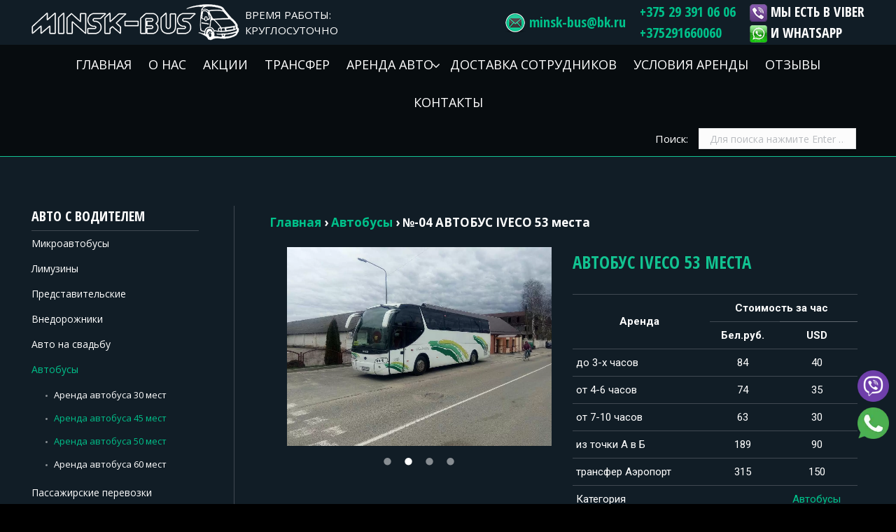

--- FILE ---
content_type: text/html; charset=UTF-8
request_url: https://minsk-bus.by/avtobus-iveco-53mesta/
body_size: 23594
content:
<!DOCTYPE html>
<!--[if lt IE 10 ]>
<html lang="ru-RU" prefix="og: http://ogp.me/ns# article: http://ogp.me/ns/article#" class="old-ie no-js">
<![endif]-->
<!--[if !(IE 6) | !(IE 7) | !(IE 8)  ]><!-->
<html lang="ru-RU" prefix="og: http://ogp.me/ns# article: http://ogp.me/ns/article#" class="no-js">
<!--<![endif]-->
<head>
	<meta charset="UTF-8" />
		<meta name="viewport" content="width=device-width, initial-scale=1, maximum-scale=1, user-scalable=0">
		<link rel="profile" href="http://gmpg.org/xfn/11" />
	<link rel="pingback" href="https://minsk-bus.by/xmlrpc.php" />
	<title>№-04 АВТОБУС IVECO 53 места &#8212; Аренда микроавтобуса и автобуса в Минске с водителем, заказать автобус на прокат</title>
<script type="text/javascript">
function createCookie(a,d,b){if(b){var c=new Date;c.setTime(c.getTime()+864E5*b);b="; expires="+c.toGMTString()}else b="";document.cookie=a+"="+d+b+"; path=/"}function readCookie(a){a+="=";for(var d=document.cookie.split(";"),b=0;b<d.length;b++){for(var c=d[b];" "==c.charAt(0);)c=c.substring(1,c.length);if(0==c.indexOf(a))return c.substring(a.length,c.length)}return null}function eraseCookie(a){createCookie(a,"",-1)}
function areCookiesEnabled(){var a=!1;createCookie("testing","Hello",1);null!=readCookie("testing")&&(a=!0,eraseCookie("testing"));return a}(function(a){var d=readCookie("devicePixelRatio"),b=void 0===a.devicePixelRatio?1:a.devicePixelRatio;areCookiesEnabled()&&null==d&&(createCookie("devicePixelRatio",b,7),1!=b&&a.location.reload(!0))})(window);
</script><link rel='dns-prefetch' href='//fonts.googleapis.com' />
<link rel='dns-prefetch' href='//s.w.org' />
<link rel="alternate" type="application/rss+xml" title="Аренда микроавтобуса и автобуса в Минске с водителем, заказать автобус на прокат &raquo; Лента" href="https://minsk-bus.by/feed/" />
<link rel="alternate" type="application/rss+xml" title="Аренда микроавтобуса и автобуса в Минске с водителем, заказать автобус на прокат &raquo; Лента комментариев" href="https://minsk-bus.by/comments/feed/" />
<link rel="alternate" type="application/rss+xml" title="Аренда микроавтобуса и автобуса в Минске с водителем, заказать автобус на прокат &raquo; Лента комментариев к &laquo;№-04 АВТОБУС IVECO 53 места&raquo;" href="https://minsk-bus.by/avtobus-iveco-53mesta/feed/" />
		<script type="text/javascript">
			window._wpemojiSettings = {"baseUrl":"https:\/\/s.w.org\/images\/core\/emoji\/11\/72x72\/","ext":".png","svgUrl":"https:\/\/s.w.org\/images\/core\/emoji\/11\/svg\/","svgExt":".svg","source":{"concatemoji":"https:\/\/minsk-bus.by\/wp-includes\/js\/wp-emoji-release.min.js?ver=4.9.26"}};
			!function(e,a,t){var n,r,o,i=a.createElement("canvas"),p=i.getContext&&i.getContext("2d");function s(e,t){var a=String.fromCharCode;p.clearRect(0,0,i.width,i.height),p.fillText(a.apply(this,e),0,0);e=i.toDataURL();return p.clearRect(0,0,i.width,i.height),p.fillText(a.apply(this,t),0,0),e===i.toDataURL()}function c(e){var t=a.createElement("script");t.src=e,t.defer=t.type="text/javascript",a.getElementsByTagName("head")[0].appendChild(t)}for(o=Array("flag","emoji"),t.supports={everything:!0,everythingExceptFlag:!0},r=0;r<o.length;r++)t.supports[o[r]]=function(e){if(!p||!p.fillText)return!1;switch(p.textBaseline="top",p.font="600 32px Arial",e){case"flag":return s([55356,56826,55356,56819],[55356,56826,8203,55356,56819])?!1:!s([55356,57332,56128,56423,56128,56418,56128,56421,56128,56430,56128,56423,56128,56447],[55356,57332,8203,56128,56423,8203,56128,56418,8203,56128,56421,8203,56128,56430,8203,56128,56423,8203,56128,56447]);case"emoji":return!s([55358,56760,9792,65039],[55358,56760,8203,9792,65039])}return!1}(o[r]),t.supports.everything=t.supports.everything&&t.supports[o[r]],"flag"!==o[r]&&(t.supports.everythingExceptFlag=t.supports.everythingExceptFlag&&t.supports[o[r]]);t.supports.everythingExceptFlag=t.supports.everythingExceptFlag&&!t.supports.flag,t.DOMReady=!1,t.readyCallback=function(){t.DOMReady=!0},t.supports.everything||(n=function(){t.readyCallback()},a.addEventListener?(a.addEventListener("DOMContentLoaded",n,!1),e.addEventListener("load",n,!1)):(e.attachEvent("onload",n),a.attachEvent("onreadystatechange",function(){"complete"===a.readyState&&t.readyCallback()})),(n=t.source||{}).concatemoji?c(n.concatemoji):n.wpemoji&&n.twemoji&&(c(n.twemoji),c(n.wpemoji)))}(window,document,window._wpemojiSettings);
		</script>
		<style type="text/css">
img.wp-smiley,
img.emoji {
	display: inline !important;
	border: none !important;
	box-shadow: none !important;
	height: 1em !important;
	width: 1em !important;
	margin: 0 .07em !important;
	vertical-align: -0.1em !important;
	background: none !important;
	padding: 0 !important;
}
</style>
<link rel='stylesheet' id='essential-grid-plugin-settings-css'  href='https://minsk-bus.by/wp-content/plugins/essential-grid/public/assets/css/settings.css?ver=2.1.6.1' type='text/css' media='all' />
<link rel='stylesheet' id='tp-open-sans-css'  href='https://fonts.googleapis.com/css?family=Open+Sans%3A300%2C400%2C600%2C700%2C800&#038;ver=4.9.26' type='text/css' media='all' />
<link rel='stylesheet' id='tp-raleway-css'  href='https://fonts.googleapis.com/css?family=Raleway%3A100%2C200%2C300%2C400%2C500%2C600%2C700%2C800%2C900&#038;ver=4.9.26' type='text/css' media='all' />
<link rel='stylesheet' id='tp-droid-serif-css'  href='https://fonts.googleapis.com/css?family=Droid+Serif%3A400%2C700&#038;ver=4.9.26' type='text/css' media='all' />
<link rel='stylesheet' id='fc-form-css-css'  href='https://minsk-bus.by/wp-content/plugins/formcraft3/assets/css/form.min.css?ver=3.2.15' type='text/css' media='all' />
<link rel='stylesheet' id='zakaz-auto-css-css'  href='https://minsk-bus.by/wp-content/themes/dt-the7/css/zakaz-auto.css?ver=1754470909' type='text/css' media='all' />
<link rel='stylesheet' id='elementor-icons-css'  href='https://minsk-bus.by/wp-content/plugins/elementor/assets/lib/eicons/css/elementor-icons.min.css?ver=3.8.0' type='text/css' media='all' />
<link rel='stylesheet' id='font-awesome-css'  href='https://minsk-bus.by/wp-content/plugins/js_composer/assets/lib/bower/font-awesome/css/font-awesome.min.css?ver=5.5.2' type='text/css' media='all' />
<link rel='stylesheet' id='elementor-animations-css'  href='https://minsk-bus.by/wp-content/plugins/elementor/assets/lib/animations/animations.min.css?ver=2.2.6' type='text/css' media='all' />
<link rel='stylesheet' id='elementor-frontend-css'  href='https://minsk-bus.by/wp-content/plugins/elementor/assets/css/frontend.min.css?ver=2.2.6' type='text/css' media='all' />
<link rel='stylesheet' id='elementor-pro-css'  href='https://minsk-bus.by/wp-content/plugins/elementor-pro/assets/css/frontend.min.css?ver=2.1.11' type='text/css' media='all' />
<link rel='stylesheet' id='elementor-global-css'  href='https://minsk-bus.by/wp-content/uploads/elementor/css/global.css?ver=1556113349' type='text/css' media='all' />
<link rel='stylesheet' id='js_composer_front-css'  href='//minsk-bus.by/wp-content/uploads/js_composer/js_composer_front_custom.css?ver=5.5.2' type='text/css' media='all' />
<link rel='stylesheet' id='dt-web-fonts-css'  href='//fonts.googleapis.com/css?family=Roboto%3A400%2C500%2C600%2C700%7COpen+Sans%3A400%2C600%2C700%7COpen+Sans+Condensed%3A400%2C600%2C700&#038;ver=4.9.26' type='text/css' media='all' />
<link rel='stylesheet' id='dt-main-css'  href='https://minsk-bus.by/wp-content/themes/dt-the7/css/main.min.css?ver=5.6.1.2' type='text/css' media='all' />
<!--[if lt IE 10]>
<link rel='stylesheet' id='dt-old-ie-css'  href='https://minsk-bus.by/wp-content/themes/dt-the7/css/old-ie.min.css?ver=5.6.1.2' type='text/css' media='all' />
<![endif]-->
<link rel='stylesheet' id='dt-awsome-fonts-css'  href='https://minsk-bus.by/wp-content/themes/dt-the7/fonts/FontAwesome/css/font-awesome.min.css?ver=5.6.1.2' type='text/css' media='all' />
<link rel='stylesheet' id='dt-fontello-css'  href='https://minsk-bus.by/wp-content/themes/dt-the7/fonts/fontello/css/fontello.min.css?ver=5.6.1.2' type='text/css' media='all' />
<link rel='stylesheet' id='dt-arrow-icons-css'  href='https://minsk-bus.by/wp-content/themes/dt-the7/fonts/icomoon-arrows-the7/style.min.css?ver=5.6.1.2' type='text/css' media='all' />
<link rel='stylesheet' id='dt-custom-old-ie-css'  href='https://minsk-bus.by/wp-content/uploads/the7-css/custom-old-ie.css?ver=4bbcb0967225' type='text/css' media='all' />
<link rel='stylesheet' id='dt-custom-css'  href='https://minsk-bus.by/wp-content/uploads/the7-css/custom.css?ver=4bbcb0967225' type='text/css' media='all' />
<link rel='stylesheet' id='dt-media-css'  href='https://minsk-bus.by/wp-content/uploads/the7-css/media.css?ver=4bbcb0967225' type='text/css' media='all' />
<link rel='stylesheet' id='dt-legacy-css'  href='https://minsk-bus.by/wp-content/uploads/the7-css/legacy.css?ver=4bbcb0967225' type='text/css' media='all' />
<link rel='stylesheet' id='ubermenu-css'  href='https://minsk-bus.by/wp-content/plugins/ubermenu/pro/assets/css/ubermenu.min.css?ver=3.3.1' type='text/css' media='all' />
<link rel='stylesheet' id='ubermenu-black-white-2-css'  href='https://minsk-bus.by/wp-content/plugins/ubermenu/assets/css/skins/blackwhite2.css?ver=4.9.26' type='text/css' media='all' />
<link rel='stylesheet' id='ubermenu-font-awesome-css'  href='https://minsk-bus.by/wp-content/plugins/ubermenu/assets/css/fontawesome/css/font-awesome.min.css?ver=4.3' type='text/css' media='all' />
<link rel='stylesheet' id='style-css'  href='https://minsk-bus.by/wp-content/themes/dt-the7/style.css?ver=5.6.1.2' type='text/css' media='all' />
<style id='style-inline-css' type='text/css'>
.cp-free-trial .cp-info-bar-desc {
 text-shadow: 2px 2px 0 #4D4644 !important;
}
.relinking {
  display: flex;
  flex-direction: row;
  flex-wrap: wrap;
  justify-content: space-between;
}
@media screen and (max-width:786px){
.relinking{
flex-direction:column;
text-align:center
}
}
</style>
<link rel='stylesheet' id='bsf-Defaults-css'  href='https://minsk-bus.by/wp-content/uploads/smile_fonts/Defaults/Defaults.css?ver=4.9.26' type='text/css' media='all' />
<link rel='stylesheet' id='ultimate-style-css'  href='https://minsk-bus.by/wp-content/plugins/Ultimate_VC_Addons/assets/min-css/style.min.css?ver=3.16.24' type='text/css' media='all' />
<link rel='stylesheet' id='ult-slick-css'  href='https://minsk-bus.by/wp-content/plugins/Ultimate_VC_Addons/assets/min-css/slick.min.css?ver=3.16.24' type='text/css' media='all' />
<link rel='stylesheet' id='ult-icons-css'  href='https://minsk-bus.by/wp-content/plugins/Ultimate_VC_Addons/assets/css/icons.css?ver=3.16.24' type='text/css' media='all' />
<link rel='stylesheet' id='ultimate-animate-css'  href='https://minsk-bus.by/wp-content/plugins/Ultimate_VC_Addons/assets/min-css/animate.min.css?ver=3.16.24' type='text/css' media='all' />
<link rel='stylesheet' id='cp-perfect-scroll-style-css'  href='https://minsk-bus.by/wp-content/plugins/convertplug/admin/assets/css/perfect-scrollbar.min.css?ver=4.9.26' type='text/css' media='all' />
<link rel='stylesheet' id='google-fonts-1-css'  href='https://fonts.googleapis.com/css?family=Roboto%3A100%2C100italic%2C200%2C200italic%2C300%2C300italic%2C400%2C400italic%2C500%2C500italic%2C600%2C600italic%2C700%2C700italic%2C800%2C800italic%2C900%2C900italic%7CRoboto+Slab%3A100%2C100italic%2C200%2C200italic%2C300%2C300italic%2C400%2C400italic%2C500%2C500italic%2C600%2C600italic%2C700%2C700italic%2C800%2C800italic%2C900%2C900italic&#038;subset=cyrillic&#038;ver=4.9.26' type='text/css' media='all' />
<script type='text/javascript'>
/* <![CDATA[ */
var slide_in = {"demo_dir":"https:\/\/minsk-bus.by\/wp-content\/plugins\/convertplug\/modules\/slide_in\/assets\/demos"};
/* ]]> */
</script>
<script type='text/javascript' src='https://minsk-bus.by/wp-includes/js/jquery/jquery.js?ver=1.12.4'></script>
<script type='text/javascript' src='https://minsk-bus.by/wp-includes/js/jquery/jquery-migrate.min.js?ver=1.4.1'></script>
<script type='text/javascript'>
/* <![CDATA[ */
var dtLocal = {"themeUrl":"https:\/\/minsk-bus.by\/wp-content\/themes\/dt-the7","passText":"\u0414\u043b\u044f \u043f\u0440\u043e\u0441\u043c\u043e\u0442\u0440\u0430 \u044d\u0442\u043e\u0439 \u0437\u0430\u043a\u0440\u044b\u0442\u043e\u0439 \u043f\u0443\u0431\u043b\u0438\u043a\u0430\u0446\u0438\u0438, \u0432\u0432\u0435\u0434\u0438\u0442\u0435 \u043f\u0430\u0440\u043e\u043b\u044c \u043d\u0438\u0436\u0435:","moreButtonText":{"loading":"\u0417\u0430\u0433\u0440\u0443\u0437\u043a\u0430 ...","loadMore":"\u0417\u0430\u0433\u0440\u0443\u0437\u0438\u0442\u044c \u0435\u0449\u0451"},"postID":"1030","ajaxurl":"https:\/\/minsk-bus.by\/wp-admin\/admin-ajax.php","contactNonce":"edb629b557","contactMessages":{"required":"One or more fields have an error. Please check and try again."},"ajaxNonce":"1c9824c870","pageData":"","themeSettings":{"smoothScroll":"off","lazyLoading":false,"accentColor":{"mode":"solid","color":"#00c18a"},"floatingHeader":{"showAfter":94,"showMenu":true,"height":56,"logo":{"showLogo":false,"html":"<img class=\" preload-me\" src=\"https:\/\/minsk-bus.by\/wp-content\/uploads\/2017\/03\/logo-m-light.png\" srcset=\"https:\/\/minsk-bus.by\/wp-content\/uploads\/2017\/03\/logo-m-light.png 300w, https:\/\/minsk-bus.by\/wp-content\/uploads\/2017\/03\/logo-m-light.png 300w\" width=\"300\" height=\"52\"   sizes=\"300px\" alt=\"\u0410\u0440\u0435\u043d\u0434\u0430 \u043c\u0438\u043a\u0440\u043e\u0430\u0432\u0442\u043e\u0431\u0443\u0441\u0430 \u0438 \u0430\u0432\u0442\u043e\u0431\u0443\u0441\u0430 \u0432 \u041c\u0438\u043d\u0441\u043a\u0435 \u0441 \u0432\u043e\u0434\u0438\u0442\u0435\u043b\u0435\u043c, \u0437\u0430\u043a\u0430\u0437\u0430\u0442\u044c \u0430\u0432\u0442\u043e\u0431\u0443\u0441 \u043d\u0430 \u043f\u0440\u043e\u043a\u0430\u0442\" \/>","url":"https:\/\/minsk-bus.by\/"}},"mobileHeader":{"firstSwitchPoint":990,"secondSwitchPoint":500},"content":{"textColor":"#ffffff","headerColor":"#12c391"},"stripes":{"stripe1":{"textColor":"#ffffff","headerColor":"#ffffff"},"stripe2":{"textColor":"#8b9199","headerColor":"#ffffff"},"stripe3":{"textColor":"#ffffff","headerColor":"#ffffff"}}},"VCMobileScreenWidth":"768"};
var dtShare = {"shareButtonText":{"facebook":"\u041f\u043e\u0434\u0435\u043b\u0438\u0442\u0441\u044f Facebook","twitter":"Tweet","pinterest":"Pin it","linkedin":"\u041f\u043e\u0434\u0435\u043b\u0438\u0442\u0441\u044f Linkedin","whatsapp":"Share on Whatsapp","google":"Share on Google Plus","download":"\u0417\u0430\u0433\u0440\u0443\u0437\u0438\u0442\u044c \u043a\u0430\u0440\u0442\u0438\u043d\u043a\u0443"},"overlayOpacity":"85"};
/* ]]> */
</script>
<script type='text/javascript' src='https://minsk-bus.by/wp-content/themes/dt-the7/js/above-the-fold.min.js?ver=5.6.1.2'></script>
<script type='text/javascript' src='https://minsk-bus.by/wp-content/plugins/Ultimate_VC_Addons/assets/min-js/ultimate-params.min.js?ver=3.16.24'></script>
<script type='text/javascript' src='https://minsk-bus.by/wp-content/plugins/Ultimate_VC_Addons/assets/min-js/slick.min.js?ver=3.16.24'></script>
<script type='text/javascript' src='https://minsk-bus.by/wp-content/plugins/Ultimate_VC_Addons/assets/min-js/jquery-appear.min.js?ver=3.16.24'></script>
<script type='text/javascript' src='https://minsk-bus.by/wp-content/plugins/Ultimate_VC_Addons/assets/min-js/slick-custom.min.js?ver=3.16.24'></script>
<link rel='https://api.w.org/' href='https://minsk-bus.by/wp-json/' />
<link rel="EditURI" type="application/rsd+xml" title="RSD" href="https://minsk-bus.by/xmlrpc.php?rsd" />
<link rel="wlwmanifest" type="application/wlwmanifest+xml" href="https://minsk-bus.by/wp-includes/wlwmanifest.xml" /> 
<link rel='prev' title='№-08 MERCEDES SPRINTER 21 место' href='https://minsk-bus.by/mercedes-sprinter-7/' />
<link rel='next' title='№-03 АВТОБУС SETRA 53 места' href='https://minsk-bus.by/avtobus-setra-415-2/' />
<meta name="generator" content="WordPress 4.9.26" />
<link rel="canonical" href="https://minsk-bus.by/avtobus-iveco-53mesta/" />
<link rel='shortlink' href='https://minsk-bus.by/?p=1030' />
<link rel="alternate" type="application/json+oembed" href="https://minsk-bus.by/wp-json/oembed/1.0/embed?url=https%3A%2F%2Fminsk-bus.by%2Favtobus-iveco-53mesta%2F" />
<link rel="alternate" type="text/xml+oembed" href="https://minsk-bus.by/wp-json/oembed/1.0/embed?url=https%3A%2F%2Fminsk-bus.by%2Favtobus-iveco-53mesta%2F&#038;format=xml" />
<meta property="og:title" name="og:title" content="№-04 АВТОБУС IVECO 53 места" />
<meta property="og:type" name="og:type" content="article" />
<meta property="og:image" name="og:image" content="https://minsk-bus.by/wp-content/uploads/2017/04/avtobus-prokat-arenda-3.jpg" />
<meta property="og:url" name="og:url" content="https://minsk-bus.by/avtobus-iveco-53mesta/" />
<meta property="og:description" name="og:description" content="от 70 руб. в час кол-во мест: 49-53" />
<meta property="og:locale" name="og:locale" content="ru_RU" />
<meta property="og:site_name" name="og:site_name" content="Аренда микроавтобуса и автобуса в Минске с водителем, заказать автобус на прокат" />
<meta property="twitter:card" name="twitter:card" content="summary_large_image" />
<meta property="article:section" name="article:section" content="Автобусы" />
<meta property="article:published_time" name="article:published_time" content="2017-06-03T19:16:36+00:00" />
<meta property="article:modified_time" name="article:modified_time" content="2024-05-06T11:41:44+00:00" />
<meta property="article:author" name="article:author" content="https://minsk-bus.by/author/admin/" />
<style id="ubermenu-custom-generated-css">
/** UberMenu Custom Menu Styles (Customizer) **/
/* main */
 .ubermenu.ubermenu-main { background:none; border:none; box-shadow:none; }
 .ubermenu.ubermenu-main .ubermenu-item-level-0 > .ubermenu-target { border:none; box-shadow:none; }
 .ubermenu.ubermenu-main.ubermenu-horizontal .ubermenu-submenu-drop.ubermenu-submenu-align-left_edge_bar, .ubermenu.ubermenu-main.ubermenu-horizontal .ubermenu-submenu-drop.ubermenu-submenu-align-full_width { left:0; }
 .ubermenu.ubermenu-main.ubermenu-horizontal .ubermenu-item-level-0.ubermenu-active > .ubermenu-submenu-drop, .ubermenu.ubermenu-main.ubermenu-horizontal:not(.ubermenu-transition-shift) .ubermenu-item-level-0 > .ubermenu-submenu-drop { margin-top:0; }
 .ubermenu-main .ubermenu-item-level-0 > .ubermenu-target { font-size:18px; text-transform:uppercase; color:#ffffff; }
 .ubermenu-main .ubermenu-nav .ubermenu-item.ubermenu-item-level-0 > .ubermenu-target { font-weight:normal; }
 .ubermenu.ubermenu-main .ubermenu-item-level-0:hover > .ubermenu-target, .ubermenu-main .ubermenu-item-level-0.ubermenu-active > .ubermenu-target { color:#12c391; }
 .ubermenu-main .ubermenu-item-level-0.ubermenu-current-menu-item > .ubermenu-target, .ubermenu-main .ubermenu-item-level-0.ubermenu-current-menu-parent > .ubermenu-target, .ubermenu-main .ubermenu-item-level-0.ubermenu-current-menu-ancestor > .ubermenu-target { color:#12c391; }
 .ubermenu-main .ubermenu-submenu.ubermenu-submenu-drop { background-color:#111d26; border-color:#12c391; }
 .ubermenu-main .ubermenu-submenu .ubermenu-item-header > .ubermenu-target, .ubermenu-main .ubermenu-tab > .ubermenu-target { font-size:16px; }
 .ubermenu-main .ubermenu-submenu .ubermenu-item-header > .ubermenu-target { color:#ffffff; }
 .ubermenu-main .ubermenu-submenu .ubermenu-item-header > .ubermenu-target:hover { color:#12c391; }
 .ubermenu-main .ubermenu-submenu .ubermenu-item-header.ubermenu-current-menu-item > .ubermenu-target { color:#12c391; }
 .ubermenu-main .ubermenu-nav .ubermenu-submenu .ubermenu-item-header > .ubermenu-target { font-weight:normal; }
 .ubermenu-main .ubermenu-submenu .ubermenu-item-header.ubermenu-has-submenu-stack > .ubermenu-target { border:none; }
 .ubermenu-main .ubermenu-submenu-type-stack { padding-top:0; }
 .ubermenu-main .ubermenu-item-normal > .ubermenu-target { color:#fcfcfc; font-size:13px; }
 .ubermenu.ubermenu-main .ubermenu-item-normal > .ubermenu-target:hover, .ubermenu.ubermenu-main .ubermenu-item-normal.ubermenu-active > .ubermenu-target { color:#12c391; }
 .ubermenu-main .ubermenu-item-normal.ubermenu-current-menu-item > .ubermenu-target { color:#12c391; }


/** UberMenu Custom Menu Item Styles (Menu Item Settings) **/
/* 949 */    .ubermenu .ubermenu-submenu.ubermenu-submenu-id-949 { background-image:url(https://minsk-bus.by/wp-content/webp-express/webp-images/uploads/2018/06/bezvod-bg.jpg.webp); background-repeat:no-repeat; background-position:bottom right; background-size:auto; }
             .ubermenu .ubermenu-item.ubermenu-item-949 > .ubermenu-target { background:#111d26; }
             .ubermenu .ubermenu-item.ubermenu-item-949.ubermenu-active > .ubermenu-target, .ubermenu .ubermenu-item.ubermenu-item-949 > .ubermenu-target:hover, .ubermenu .ubermenu-submenu .ubermenu-item.ubermenu-item-949.ubermenu-active > .ubermenu-target, .ubermenu .ubermenu-submenu .ubermenu-item.ubermenu-item-949 > .ubermenu-target:hover { background:#111d26; }
             .ubermenu .ubermenu-item.ubermenu-item-949.ubermenu-active > .ubermenu-target, .ubermenu .ubermenu-item.ubermenu-item-949:hover > .ubermenu-target, .ubermenu .ubermenu-submenu .ubermenu-item.ubermenu-item-949.ubermenu-active > .ubermenu-target, .ubermenu .ubermenu-submenu .ubermenu-item.ubermenu-item-949:hover > .ubermenu-target { color:#12c391; }
             .ubermenu .ubermenu-item.ubermenu-item-949.ubermenu-current-menu-item > .ubermenu-target,.ubermenu .ubermenu-item.ubermenu-item-949.ubermenu-current-menu-ancestor > .ubermenu-target { background:#111d26; color:#12c391; }
/* 1419 */   .ubermenu .ubermenu-submenu.ubermenu-submenu-id-1419 { background-image:url(https://minsk-bus.by/wp-content/webp-express/webp-images/uploads/2018/06/svod-bg.jpg.webp); background-repeat:no-repeat; background-position:bottom right; background-size:auto; }
             .ubermenu .ubermenu-item.ubermenu-item-1419 > .ubermenu-target { background:#111d26; }
             .ubermenu .ubermenu-item.ubermenu-item-1419.ubermenu-active > .ubermenu-target, .ubermenu .ubermenu-item.ubermenu-item-1419 > .ubermenu-target:hover, .ubermenu .ubermenu-submenu .ubermenu-item.ubermenu-item-1419.ubermenu-active > .ubermenu-target, .ubermenu .ubermenu-submenu .ubermenu-item.ubermenu-item-1419 > .ubermenu-target:hover { background:#111d26; }
             .ubermenu .ubermenu-item.ubermenu-item-1419.ubermenu-active > .ubermenu-target, .ubermenu .ubermenu-item.ubermenu-item-1419:hover > .ubermenu-target, .ubermenu .ubermenu-submenu .ubermenu-item.ubermenu-item-1419.ubermenu-active > .ubermenu-target, .ubermenu .ubermenu-submenu .ubermenu-item.ubermenu-item-1419:hover > .ubermenu-target { color:#12c391; }
             .ubermenu .ubermenu-item.ubermenu-item-1419.ubermenu-current-menu-item > .ubermenu-target,.ubermenu .ubermenu-item.ubermenu-item-1419.ubermenu-current-menu-ancestor > .ubermenu-target { background:#111d26; color:#12c391; }
/* 1202 */   .ubermenu .ubermenu-item-1202 > .ubermenu-target.ubermenu-item-layout-image_left > .ubermenu-target-text { padding-left:60px; }
/* 1242 */   .ubermenu .ubermenu-item-1242 > .ubermenu-target.ubermenu-item-layout-image_left > .ubermenu-target-text { padding-left:60px; }

/* Status: Loaded from Transient */

</style><meta property="og:site_name" content="Аренда микроавтобуса и автобуса в Минске с водителем, заказать автобус на прокат" />
<meta property="og:title" content="№-04 АВТОБУС IVECO 53 места" />
<meta property="og:description" content="от 70 руб. в часкол-во мест: 49-53" />
<meta property="og:image" content="https://minsk-bus.by/wp-content/uploads/2017/04/avtobus-prokat-arenda-3.jpg" />
<meta property="og:url" content="https://minsk-bus.by/avtobus-iveco-53mesta/" />
<meta property="og:type" content="article" />
<meta name="generator" content="Powered by WPBakery Page Builder - drag and drop page builder for WordPress."/>
<!--[if lte IE 9]><link rel="stylesheet" type="text/css" href="https://minsk-bus.by/wp-content/plugins/js_composer/assets/css/vc_lte_ie9.min.css" media="screen"><![endif]--><!-- icon -->
<link rel="icon" href="https://minsk-bus.by/wp-content/uploads/2017/04/favicon.ico" type="image/x-icon" />
<link rel="shortcut icon" href="https://minsk-bus.by/wp-content/uploads/2017/04/favicon.ico" type="image/x-icon" />
		<style type="text/css" id="wp-custom-css">
			.zagolovok_tovara{
	font-size:25px;
}
.breadcrumbs{
	margin: 10px 0px;
  font-size: 17px;
  font-weight: 700;
}
span.vc_gitem-acf-label{
	display:none;
}		</style>
	<noscript><style type="text/css"> .wpb_animate_when_almost_visible { opacity: 1; }</style></noscript><!-- Google Tag Manager -->
<script>(function(w,d,s,l,i){w[l]=w[l]||[];w[l].push({'gtm.start':
new Date().getTime(),event:'gtm.js'});var f=d.getElementsByTagName(s)[0],
j=d.createElement(s),dl=l!='dataLayer'?'&l='+l:'';j.async=true;j.src=
'https://www.googletagmanager.com/gtm.js?id='+i+dl;f.parentNode.insertBefore(j,f);
})(window,document,'script','dataLayer','GTM-NZ3MR93');</script>
<!-- End Google Tag Manager -->

</head>
<body class="post-template-default single single-post postid-1030 single-format-standard no-comments title-off disabled-hover-icons dt-responsive-on overlay-cursor-on srcset-enabled btn-3d custom-btn-color custom-btn-hover-color accent-bullets bold-icons phantom-fade phantom-line-decoration phantom-logo-off floating-mobile-menu-icon top-header first-switch-logo-left first-switch-menu-right second-switch-logo-left second-switch-menu-right right-mobile-menu layzr-loading-on no-avatars popup-message-style dt-style-um wpb-js-composer js-comp-ver-5.5.2 vc_responsive elementor-default elementor-page elementor-page-1030">
<!-- The7 5.6.1.2 -->
<!-- Google Tag Manager (noscript) -->
<noscript><iframe src="https://www.googletagmanager.com/ns.html?id=GTM-NZ3MR93"
height="0" width="0" style="display:none;visibility:hidden"></iframe></noscript>
<!-- End Google Tag Manager (noscript) -->
<div id="page">
	<a class="skip-link screen-reader-text" href="#content">Перейти к содержанию</a>

<div class="masthead classic-header left bg-behind-menu widgets full-height line-decoration show-device-logo show-mobile-logo" role="banner">

	
	<header class="header-bar">

						<div class="branding">
					<div id="site-title" class="assistive-text">Аренда микроавтобуса и автобуса в Минске с водителем, заказать автобус на прокат</div>
					<div id="site-description" class="assistive-text">Ещё один сайт на WordPress</div>
					<a href="https://minsk-bus.by/"><img class="preload-me" src="https://minsk-bus.by/wp-content/webp-express/webp-images/uploads/2017/03/logo-m-light.png.webp" srcset="https://minsk-bus.by/wp-content/webp-express/webp-images/uploads/2017/03/logo-m-light.png.webp 300w,  https://minsk-bus.by/wp-content/webp-express/webp-images/uploads/2017/03/logo-m-light.png.webp 300w" width="300" height="52"   sizes="300px" alt="Аренда микроавтобуса и автобуса в Минске с водителем, заказать автобус на прокат" /><img class="mobile-logo preload-me" src="https://minsk-bus.by/wp-content/webp-express/webp-images/uploads/2018/09/logo-mobile.png.webp" srcset="https://minsk-bus.by/wp-content/webp-express/webp-images/uploads/2018/09/logo-mobile.png.webp 80w,  https://minsk-bus.by/wp-content/webp-express/webp-images/uploads/2018/09/logo-mobile.png.webp 80w" width="80" height="49"   sizes="80px" alt="Аренда микроавтобуса и автобуса в Минске с водителем, заказать автобус на прокат" /></a><p style="font-size:15px;line-height: 1.5;padding-top: 10px;">ВРЕМЯ РАБОТЫ:<br>КРУГЛОСУТОЧНО</p><div class="mini-widgets"></div><div class="mini-widgets"><span class="mini-contacts email mini-icon-off show-on-desktop near-logo-first-switch in-menu-second-switch"><span style="font: normal bold 20px / 30px 'Open Sans Condensed', Helvetica, Arial, Verdana, sans-serif"><img src="/wp-content/uploads/2017/04/mail.png" alt="E-mail" width="30" align="absmiddle" /><span style="color: #ffffff"> <a href="mailto:minsk-bus@bk.ru">minsk-bus@bk.ru</a></span></span></span><div class="text-area show-on-desktop near-logo-first-switch hide-on-second-switch"><p><!--<span style="font: normal bold 20px / 30px 'Open Sans Condensed', Helvetica, Arial, Verdana, sans-serif;text-transform: uppercase;"><img src="/wp-content/uploads/2017/03/velcom1.png" alt="Velcom" width="30" align="absmiddle"><span style="color: #ffffff"> <a href="tel:+375 29 391 06 06 ">+375 (29) 391-06-06</a></span><br /><img src="/wp-content/uploads/2017/03/mts.png"  alt="MTS" width="30" align="absmiddle"><span style="color: #ffffff"> <a href="tel:+375333910606">+375 (33) 391-06-06</a></span></span>--><a class="new-phone-element" href="tel:+375 29 391 06 06  ">+375 29 391 06 06 </a></p>
</div><div class="text-area show-on-desktop hide-on-first-switch hide-on-second-switch"><p><span style="font: normal bold 20px / 30px 'Open Sans Condensed', Helvetica, Arial, Verdana, sans-serif;text-transform: uppercase;"><img src="/wp-content/uploads/2017/03/viber.png" alt="Viber" width="25" height="25" align="absmiddle" /><span style="color: #ffffff"> Мы есть в Viber</span><br />
<img src="/wp-content/uploads/2017/03/whatsapp.png" alt="WhatsApp" width="25" height="25" align="absmiddle" /><span style="color: #ffffff"> и WhatsApp</span></span></p>
</div></div>				</div>
		<nav class="navigation">

			<ul id="primary-menu" class="main-nav underline-decoration l-to-r-line outside-item-remove-margin" role="menu">
<!-- UberMenu [Configuration:main] [Theme Loc:primary] [Integration:auto] -->
<a class="ubermenu-responsive-toggle ubermenu-responsive-toggle-main ubermenu-skin-black-white-2 ubermenu-loc-primary ubermenu-responsive-toggle-content-align-left ubermenu-responsive-toggle-align-full" data-ubermenu-target="ubermenu-main-2-primary-2"><i class="fa fa-bars"></i>Menu</a><nav id="ubermenu-main-2-primary-2" class="ubermenu ubermenu-nojs ubermenu-main ubermenu-menu-2 ubermenu-loc-primary ubermenu-responsive ubermenu-responsive-default ubermenu-responsive-collapse ubermenu-horizontal ubermenu-transition-shift ubermenu-trigger-hover_intent ubermenu-skin-black-white-2 ubermenu-has-border ubermenu-bar-align-full ubermenu-items-align-left ubermenu-bound ubermenu-disable-submenu-scroll ubermenu-sub-indicators ubermenu-retractors-responsive"><ul id="ubermenu-nav-main-2-primary" class="ubermenu-nav"><li id="menu-item-809" class="ubermenu-item ubermenu-item-type-post_type ubermenu-item-object-page ubermenu-item-home ubermenu-item-809 ubermenu-item-level-0 ubermenu-column ubermenu-column-auto" ><a class="ubermenu-target ubermenu-item-layout-default ubermenu-item-layout-text_only" href="https://minsk-bus.by/" tabindex="0"><span class="ubermenu-target-title ubermenu-target-text">Главная</span></a></li><li id="menu-item-254" class="ubermenu-item ubermenu-item-type-post_type ubermenu-item-object-page ubermenu-item-254 ubermenu-item-level-0 ubermenu-column ubermenu-column-auto" ><a class="ubermenu-target ubermenu-item-layout-default ubermenu-item-layout-text_only" href="https://minsk-bus.by/about/" tabindex="0"><span class="ubermenu-target-title ubermenu-target-text">О нас</span></a></li><li id="menu-item-817" class="ubermenu-item ubermenu-item-type-post_type ubermenu-item-object-page ubermenu-item-817 ubermenu-item-level-0 ubermenu-column ubermenu-column-auto" ><a class="ubermenu-target ubermenu-item-layout-default ubermenu-item-layout-text_only" href="https://minsk-bus.by/actions/" tabindex="0"><span class="ubermenu-target-title ubermenu-target-text">Акции</span></a></li><li id="menu-item-1028" class="ubermenu-item ubermenu-item-type-post_type ubermenu-item-object-page ubermenu-item-1028 ubermenu-item-level-0 ubermenu-column ubermenu-column-auto" ><a class="ubermenu-target ubermenu-item-layout-default ubermenu-item-layout-text_only" href="https://minsk-bus.by/transfer/" tabindex="0"><span class="ubermenu-target-title ubermenu-target-text">Трансфер</span></a></li><li id="menu-item-255" class="ubermenu-item ubermenu-item-type-post_type ubermenu-item-object-page ubermenu-item-has-children ubermenu-item-255 ubermenu-item-level-0 ubermenu-column ubermenu-column-auto ubermenu-has-submenu-drop ubermenu-has-submenu-mega" ><a class="ubermenu-target ubermenu-item-layout-default ubermenu-item-layout-text_only" href="https://minsk-bus.by/arenda-avto-s-voditelem/" tabindex="0"><span class="ubermenu-target-title ubermenu-target-text">Аренда авто</span></a><ul  class="ubermenu-submenu ubermenu-submenu-id-255 ubermenu-submenu-type-auto ubermenu-submenu-type-mega ubermenu-submenu-drop ubermenu-submenu-align-full_width"  ><!-- begin Tabs: [Tabs] 1424 --><li id="menu-item-1424" class="ubermenu-tabs menu-item-1424 ubermenu-item-level-1 ubermenu-column ubermenu-column-full ubermenu-tab-layout-left ubermenu-tabs-show-default"><ul  class="ubermenu-tabs-group ubermenu-column ubermenu-column-1-4 ubermenu-submenu ubermenu-submenu-id-1424 ubermenu-submenu-type-auto ubermenu-submenu-type-tabs-group"  ><li id="menu-item-1419" class="ubermenu-tab ubermenu-item ubermenu-item-type-post_type ubermenu-item-object-page ubermenu-item-has-children ubermenu-item-1419 ubermenu-item-header ubermenu-column ubermenu-column-full ubermenu-has-submenu-drop" data-ubermenu-trigger="mouseover" ><a class="ubermenu-target ubermenu-item-layout-default ubermenu-item-layout-text_only" href="https://minsk-bus.by/arenda-avto-s-voditelem/"><span class="ubermenu-target-title ubermenu-target-text">Аренда авто с водителем</span></a><ul  class="ubermenu-tab-content-panel ubermenu-column ubermenu-column-3-4 ubermenu-submenu ubermenu-submenu-id-1419 ubermenu-submenu-type-tab-content-panel ubermenu-submenu-bkg-img"  ><li id="menu-item-681" class="ubermenu-item ubermenu-item-type-post_type ubermenu-item-object-page ubermenu-item-681 ubermenu-item-auto ubermenu-item-header ubermenu-item-level-3 ubermenu-column ubermenu-column-auto" ><a class="ubermenu-target ubermenu-target-with-image ubermenu-item-layout-default ubermenu-item-layout-image_left" href="https://minsk-bus.by/avto-dlya-svadby/"><img class="ubermenu-image ubermenu-image-size-full" src="https://minsk-bus.by/wp-content/webp-express/webp-images/uploads/2018/10/svadebnie.png.webp" width="50" height="35" alt="Аренда авто на свадьбу"  /><span class="ubermenu-target-title ubermenu-target-text">Авто на свадьбу</span></a></li><li id="menu-item-680" class="ubermenu-item ubermenu-item-type-post_type ubermenu-item-object-page ubermenu-item-680 ubermenu-item-auto ubermenu-item-header ubermenu-item-level-3 ubermenu-column ubermenu-column-auto" ><a class="ubermenu-target ubermenu-target-with-image ubermenu-item-layout-default ubermenu-item-layout-image_left" href="https://minsk-bus.by/arenda-vnedorozhnikov/"><img class="ubermenu-image ubermenu-image-size-full" src="https://minsk-bus.by/wp-content/webp-express/webp-images/uploads/2017/11/icon-vned2.png.webp" width="50" height="35" alt="Аренда внедорожника"  /><span class="ubermenu-target-title ubermenu-target-text">Аренда внедорожников</span></a></li><li id="menu-item-679" class="ubermenu-item ubermenu-item-type-post_type ubermenu-item-object-page ubermenu-item-679 ubermenu-item-auto ubermenu-item-header ubermenu-item-level-3 ubermenu-column ubermenu-column-auto" ><a class="ubermenu-target ubermenu-target-with-image ubermenu-item-layout-default ubermenu-item-layout-image_left" href="https://minsk-bus.by/arenda-predstavitelskih-avto/"><img class="ubermenu-image ubermenu-image-size-full" src="https://minsk-bus.by/wp-content/webp-express/webp-images/uploads/2017/11/icon-predst2.png.webp" width="50" height="35" alt="Аренда авто для деловых встреч"  /><span class="ubermenu-target-title ubermenu-target-text">Представительские авто</span></a></li><li id="menu-item-678" class="ubermenu-item ubermenu-item-type-post_type ubermenu-item-object-page ubermenu-item-678 ubermenu-item-auto ubermenu-item-header ubermenu-item-level-3 ubermenu-column ubermenu-column-auto" ><a class="ubermenu-target ubermenu-target-with-image ubermenu-item-layout-default ubermenu-item-layout-image_left" href="https://minsk-bus.by/arenda-limuzinov/"><img class="ubermenu-image ubermenu-image-size-full" src="https://minsk-bus.by/wp-content/webp-express/webp-images/uploads/2018/10/limo.png.webp" width="50" height="35" alt="Аренда лимузина"  /><span class="ubermenu-target-title ubermenu-target-text">Прокат лимузинов</span></a></li><li id="menu-item-688" class="ubermenu-item ubermenu-item-type-post_type ubermenu-item-object-page ubermenu-item-has-children ubermenu-item-688 ubermenu-item-auto ubermenu-item-header ubermenu-item-level-3 ubermenu-column ubermenu-column-auto ubermenu-has-submenu-stack" ><a class="ubermenu-target ubermenu-target-with-image ubermenu-item-layout-image_left" href="https://minsk-bus.by/prokat-i-arenda-mikroavtobusov/"><img class="ubermenu-image ubermenu-image-size-full" src="https://minsk-bus.by/wp-content/webp-express/webp-images/uploads/2017/11/icon-bus3.png.webp" width="50" height="35" alt="Аренда микроавтобуса"  /><span class="ubermenu-target-title ubermenu-target-text">Аренда микроавтобусов</span></a><ul  class="ubermenu-submenu ubermenu-submenu-id-688 ubermenu-submenu-type-auto ubermenu-submenu-type-stack"  ><li id="menu-item-1491" class="ubermenu-item ubermenu-item-type-post_type ubermenu-item-object-page ubermenu-item-1491 ubermenu-item-auto ubermenu-item-normal ubermenu-item-level-4 ubermenu-column ubermenu-column-auto" ><a class="ubermenu-target ubermenu-item-layout-default ubermenu-item-layout-text_only" href="https://minsk-bus.by/arenda-mikroavtobusov-ot-6-mest/"><span class="ubermenu-target-title ubermenu-target-text">Микроавтобусы от 6 мест</span></a></li><li id="menu-item-1493" class="ubermenu-item ubermenu-item-type-post_type ubermenu-item-object-page ubermenu-item-1493 ubermenu-item-auto ubermenu-item-normal ubermenu-item-level-4 ubermenu-column ubermenu-column-auto" ><a class="ubermenu-target ubermenu-item-layout-default ubermenu-item-layout-text_only" href="https://minsk-bus.by/prokat-i-arenda-mikroavtobusov/arenda-mikroavtobusov-7-mest/"><span class="ubermenu-target-title ubermenu-target-text">Микроавтобусы на 7 мест</span></a></li><li id="menu-item-1492" class="ubermenu-item ubermenu-item-type-post_type ubermenu-item-object-page ubermenu-item-1492 ubermenu-item-auto ubermenu-item-normal ubermenu-item-level-4 ubermenu-column ubermenu-column-auto" ><a class="ubermenu-target ubermenu-item-layout-default ubermenu-item-layout-text_only" href="https://minsk-bus.by/prokat-i-arenda-mikroavtobusov/arenda-mikroavtobusov-ot-8-mest/"><span class="ubermenu-target-title ubermenu-target-text">Микроавтобусы от 8 мест</span></a></li><li id="menu-item-1490" class="ubermenu-item ubermenu-item-type-post_type ubermenu-item-object-page ubermenu-item-1490 ubermenu-item-auto ubermenu-item-normal ubermenu-item-level-4 ubermenu-column ubermenu-column-auto" ><a class="ubermenu-target ubermenu-item-layout-default ubermenu-item-layout-text_only" href="https://minsk-bus.by/arenda-mikroavtobusov-mersedes/"><span class="ubermenu-target-title ubermenu-target-text">Микроавтобусы Мерседес</span></a></li></ul></li><li id="menu-item-677" class="ubermenu-item ubermenu-item-type-post_type ubermenu-item-object-page ubermenu-item-has-children ubermenu-item-677 ubermenu-item-auto ubermenu-item-header ubermenu-item-level-3 ubermenu-column ubermenu-column-auto ubermenu-has-submenu-stack" ><a class="ubermenu-target ubermenu-target-with-image ubermenu-item-layout-default ubermenu-item-layout-image_left" href="https://minsk-bus.by/arenda-avtobusov-s-voditelem-v-minske/"><img class="ubermenu-image ubermenu-image-size-full" src="https://minsk-bus.by/wp-content/webp-express/webp-images/uploads/2018/10/bus-big.png.webp" width="50" height="35" alt="Аренда автобуса"  /><span class="ubermenu-target-title ubermenu-target-text">Аренда автобусов</span></a><ul  class="ubermenu-submenu ubermenu-submenu-id-677 ubermenu-submenu-type-auto ubermenu-submenu-type-stack"  ><li id="menu-item-1341" class="ubermenu-item ubermenu-item-type-post_type ubermenu-item-object-page ubermenu-item-1341 ubermenu-item-auto ubermenu-item-normal ubermenu-item-level-4 ubermenu-column ubermenu-column-auto" ><a class="ubermenu-target ubermenu-item-layout-default ubermenu-item-layout-text_only" href="https://minsk-bus.by/arenda-avtobusov-30-mest/"><span class="ubermenu-target-title ubermenu-target-text">Автобусы на 30 мест</span></a></li><li id="menu-item-1340" class="ubermenu-item ubermenu-item-type-post_type ubermenu-item-object-page ubermenu-item-1340 ubermenu-item-auto ubermenu-item-normal ubermenu-item-level-4 ubermenu-column ubermenu-column-auto" ><a class="ubermenu-target ubermenu-item-layout-default ubermenu-item-layout-text_only" href="https://minsk-bus.by/arenda-avtobusov-45-mest/"><span class="ubermenu-target-title ubermenu-target-text">Автобусы на 45 мест</span></a></li><li id="menu-item-1339" class="ubermenu-item ubermenu-item-type-post_type ubermenu-item-object-page ubermenu-item-1339 ubermenu-item-auto ubermenu-item-normal ubermenu-item-level-4 ubermenu-column ubermenu-column-auto" ><a class="ubermenu-target ubermenu-item-layout-default ubermenu-item-layout-text_only" href="https://minsk-bus.by/arenda-avtobusov-50-mest/"><span class="ubermenu-target-title ubermenu-target-text">Автобусы на 50 мест</span></a></li><li id="menu-item-1338" class="ubermenu-item ubermenu-item-type-post_type ubermenu-item-object-page ubermenu-item-1338 ubermenu-item-auto ubermenu-item-normal ubermenu-item-level-4 ubermenu-column ubermenu-column-auto" ><a class="ubermenu-target ubermenu-item-layout-default ubermenu-item-layout-text_only" href="https://minsk-bus.by/arenda-avtobusov-60-mest/"><span class="ubermenu-target-title ubermenu-target-text">Автобусы на 60 мест</span></a></li></ul></li><li id="menu-item-2645" class="ubermenu-item ubermenu-item-type-post_type ubermenu-item-object-page ubermenu-item-2645 ubermenu-item-auto ubermenu-item-header ubermenu-item-level-3 ubermenu-column ubermenu-column-auto" ><a class="ubermenu-target ubermenu-target-with-image ubermenu-item-layout-default ubermenu-item-layout-image_left" href="https://minsk-bus.by/passazhirskie-perevozki/"><img class="ubermenu-image ubermenu-image-size-full" src="https://minsk-bus.by/wp-content/webp-express/webp-images/uploads/2019/05/pass-perevozki.png.webp" width="50" height="35" alt="pass-perevozki"  /><span class="ubermenu-target-title ubermenu-target-text">Пассажирские перевозки</span></a></li><li id="menu-item-1202" class="ubermenu-item ubermenu-item-type-post_type ubermenu-item-object-page ubermenu-item-1202 ubermenu-item-auto ubermenu-item-header ubermenu-item-level-3 ubermenu-column ubermenu-column-auto" ><a class="ubermenu-target ubermenu-target-with-image ubermenu-item-layout-default ubermenu-item-layout-image_left" href="https://minsk-bus.by/prokat-vip-avto/"><img class="ubermenu-image ubermenu-image-size-full" src="https://minsk-bus.by/wp-content/webp-express/webp-images/uploads/2019/06/arenda-vip-avto.png.webp" srcset="https://minsk-bus.by/wp-content/webp-express/webp-images/uploads/2019/06/arenda-vip-avto.png.webp 580w,  https://minsk-bus.by/wp-content/webp-express/webp-images/uploads/2019/06/arenda-vip-avto-300x259.png.webp 300w" sizes="(max-width: 580px) 100vw, 580px" width="50" height="35" alt="аренда vip авто"  /><span class="ubermenu-target-title ubermenu-target-text">Аренда авто бизнес-класса (VIP)</span></a></li><li id="menu-item-1242" class="ubermenu-item ubermenu-item-type-post_type ubermenu-item-object-page ubermenu-item-has-children ubermenu-item-1242 ubermenu-item-auto ubermenu-item-header ubermenu-item-level-3 ubermenu-column ubermenu-column-auto ubermenu-has-submenu-stack" ><a class="ubermenu-target ubermenu-target-with-image ubermenu-item-layout-default ubermenu-item-layout-image_left" href="https://minsk-bus.by/arenda-i-prokat-mercedes/"><img class="ubermenu-image ubermenu-image-size-full" src="https://minsk-bus.by/wp-content/webp-express/webp-images/uploads/2021/11/arenda-i-prokat-mercedes.png.webp" width="50" height="35" alt="arenda-i-prokat-mercedes"  /><span class="ubermenu-target-title ubermenu-target-text">Аренда и прокат Mercedes</span></a><ul  class="ubermenu-submenu ubermenu-submenu-id-1242 ubermenu-submenu-type-auto ubermenu-submenu-type-stack"  ><li id="menu-item-3813" class="ubermenu-item ubermenu-item-type-post_type ubermenu-item-object-page ubermenu-item-3813 ubermenu-item-auto ubermenu-item-normal ubermenu-item-level-4 ubermenu-column ubermenu-column-auto" ><a class="ubermenu-target ubermenu-item-layout-default ubermenu-item-layout-text_only" href="https://minsk-bus.by/arenda-mersedes-s-klassa/"><span class="ubermenu-target-title ubermenu-target-text">Аренда Mercedes S класса</span></a></li><li id="menu-item-3811" class="ubermenu-item ubermenu-item-type-post_type ubermenu-item-object-page ubermenu-item-3811 ubermenu-item-auto ubermenu-item-normal ubermenu-item-level-4 ubermenu-column ubermenu-column-auto" ><a class="ubermenu-target ubermenu-item-layout-default ubermenu-item-layout-text_only" href="https://minsk-bus.by/arenda-mercedes-222/"><span class="ubermenu-target-title ubermenu-target-text">Аренда Mercedes 222</span></a></li></ul></li><li id="menu-item-1423" class="ubermenu-item ubermenu-item-type-post_type ubermenu-item-object-page ubermenu-item-1423 ubermenu-item-auto ubermenu-item-header ubermenu-item-level-3 ubermenu-column ubermenu-column-auto" ><a class="ubermenu-target ubermenu-target-with-image ubermenu-item-layout-default ubermenu-item-layout-image_left" href="https://minsk-bus.by/arenda-minivehnov-s-voditelem/"><img class="ubermenu-image ubermenu-image-size-full" src="https://minsk-bus.by/wp-content/webp-express/webp-images/uploads/2021/11/mimi.png.webp" width="50" height="34" alt="mimi"  /><span class="ubermenu-target-title ubermenu-target-text">Аренда минивэнов</span></a></li><li id="menu-item-3812" class="ubermenu-item ubermenu-item-type-post_type ubermenu-item-object-page ubermenu-item-3812 ubermenu-item-auto ubermenu-item-header ubermenu-item-level-3 ubermenu-column ubermenu-column-auto" ><a class="ubermenu-target ubermenu-target-with-image ubermenu-item-layout-default ubermenu-item-layout-image_left" href="https://minsk-bus.by/arenda-mikroavtobusa-na-svadbu/"><img class="ubermenu-image ubermenu-image-size-full" src="https://minsk-bus.by/wp-content/webp-express/webp-images/uploads/2017/11/icon-bus3.png.webp" width="50" height="35" alt="Аренда микроавтобуса"  /><span class="ubermenu-target-title ubermenu-target-text">Микроавтобусы на свадьбу</span></a></li><li class="ubermenu-retractor ubermenu-retractor-mobile"><i class="fa fa-times"></i> Close</li></ul></li><li id="menu-item-949" class="ubermenu-tab ubermenu-item ubermenu-item-type-post_type ubermenu-item-object-page ubermenu-item-has-children ubermenu-item-949 ubermenu-item-header ubermenu-column ubermenu-column-full ubermenu-has-submenu-drop" data-ubermenu-trigger="mouseover" ><a class="ubermenu-target ubermenu-item-layout-default ubermenu-item-layout-text_only" href="https://minsk-bus.by/arenda-avto-bez-voditelya/"><span class="ubermenu-target-title ubermenu-target-text">Аренда авто без водителя</span></a><ul  class="ubermenu-tab-content-panel ubermenu-column ubermenu-column-3-4 ubermenu-submenu ubermenu-submenu-id-949 ubermenu-submenu-type-tab-content-panel ubermenu-submenu-bkg-img"  ><li id="menu-item-1422" class="ubermenu-item ubermenu-item-type-post_type ubermenu-item-object-page ubermenu-item-1422 ubermenu-item-auto ubermenu-item-header ubermenu-item-level-3 ubermenu-column ubermenu-column-auto" ><a class="ubermenu-target ubermenu-item-layout-default ubermenu-item-layout-text_only" href="https://minsk-bus.by/arenda-avto-ekonom-klassa-bez-voditelya-4/"><span class="ubermenu-target-title ubermenu-target-text">Авто эконом класса без водителя</span></a></li><li id="menu-item-1421" class="ubermenu-item ubermenu-item-type-post_type ubermenu-item-object-page ubermenu-item-1421 ubermenu-item-auto ubermenu-item-header ubermenu-item-level-3 ubermenu-column ubermenu-column-auto" ><a class="ubermenu-target ubermenu-item-layout-default ubermenu-item-layout-text_only" href="https://minsk-bus.by/arenda-avto-ekonom-klassa-bez-voditelya-2/"><span class="ubermenu-target-title ubermenu-target-text">Авто среднего класса без водителя</span></a></li><li id="menu-item-1420" class="ubermenu-item ubermenu-item-type-post_type ubermenu-item-object-page ubermenu-item-1420 ubermenu-item-auto ubermenu-item-header ubermenu-item-level-3 ubermenu-column ubermenu-column-auto" ><a class="ubermenu-target ubermenu-item-layout-default ubermenu-item-layout-text_only" href="https://minsk-bus.by/arenda-avto-srednego-klassa-bez-voditelya/"><span class="ubermenu-target-title ubermenu-target-text">Внедорожники без водителя</span></a></li><li class="ubermenu-retractor ubermenu-retractor-mobile"><i class="fa fa-times"></i> Close</li></ul></li></ul></li><!-- end Tabs: [Tabs] 1424 --><li class="ubermenu-retractor ubermenu-retractor-mobile"><i class="fa fa-times"></i> Close</li></ul></li><li id="menu-item-2675" class="ubermenu-item ubermenu-item-type-post_type ubermenu-item-object-post ubermenu-item-2675 ubermenu-item-level-0 ubermenu-column ubermenu-column-auto" ><a class="ubermenu-target ubermenu-item-layout-default ubermenu-item-layout-text_only" href="https://minsk-bus.by/dostavka-sotrudnikov-na-rabotu/" tabindex="0"><span class="ubermenu-target-title ubermenu-target-text">Доставка сотрудников</span></a></li><li id="menu-item-3931" class="ubermenu-item ubermenu-item-type-post_type ubermenu-item-object-page ubermenu-item-3931 ubermenu-item-level-0 ubermenu-column ubermenu-column-auto" ><a class="ubermenu-target ubermenu-item-layout-default ubermenu-item-layout-text_only" href="https://minsk-bus.by/usloviya-arendy/" tabindex="0"><span class="ubermenu-target-title ubermenu-target-text">Условия аренды</span></a></li><li id="menu-item-1047" class="ubermenu-item ubermenu-item-type-post_type ubermenu-item-object-page ubermenu-item-1047 ubermenu-item-level-0 ubermenu-column ubermenu-column-auto" ><a class="ubermenu-target ubermenu-item-layout-default ubermenu-item-layout-text_only" href="https://minsk-bus.by/otzyvy/" tabindex="0"><span class="ubermenu-target-title ubermenu-target-text">Отзывы</span></a></li><li id="menu-item-205" class="ubermenu-item ubermenu-item-type-post_type ubermenu-item-object-page ubermenu-item-205 ubermenu-item-level-0 ubermenu-column ubermenu-column-auto" ><a class="ubermenu-target ubermenu-item-layout-default ubermenu-item-layout-text_only" href="https://minsk-bus.by/contacts/" tabindex="0"><span class="ubermenu-target-title ubermenu-target-text">Контакты</span></a></li>	<form class="searchform" role="search" method="get" action="https://minsk-bus.by/">
		<label for="search" class="screen-reader-text">Поиск:</label>
		<input type="text" class="field searchform-s" name="s" value="" placeholder="Для поиска нажмите Enter &hellip;" />
		<input type="submit" class="assistive-text searchsubmit" value="Вперед!" />
		<a href="#go" class="submit"></a>
	</form></li></ul></nav>
<!-- End UberMenu -->
</ul>
			
		</nav>

	</header>
</div>
	<div class="mobile_block_wrap">
		<!--<div class="mobile_block_element old_phones"><a href="tel:+375293910606"><img src="/wp-content/uploads/2017/03/velcom1.png" alt="Velcom" width="30" align="absmiddle"><span>+375 (29) 391-06-06</span></a></div>
		<div class="mobile_block_element old_phones"><a href="tel:+375333910606"><img src="/wp-content/uploads/2017/03/mts.png" alt="MTS" width="30" align="absmiddle"><span>+375 (33) 391-06-06</span></a></div>-->
		<div class="mobile_block_element new_phones new-phone-element"><a href="tel:+375 29 391 06 06 "><span>+375 29 391 06 06 </span></a> <img src="/wp-content/uploads/2017/03/viber.png" alt="Viber" width="25" height="25" align="absmiddle"> <img src="/wp-content/uploads/2017/03/whatsapp.png" alt="WhatsApp" width="25" height="25" align="absmiddle"> </div>

	</div><div class='dt-close-mobile-menu-icon'><span></span></div>
<div class='dt-mobile-header'>
	<ul id="mobile-menu" class="mobile-main-nav" role="menu">
		<li class="menu-item menu-item-type-post_type menu-item-object-page menu-item-1430 first"><a href='https://minsk-bus.by/actions/' data-level='1'><span class="menu-item-text"><span class="menu-text">Акции</span></span></a></li> <li class="menu-item menu-item-type-post_type menu-item-object-page menu-item-has-children menu-item-1431 has-children"><a href='https://minsk-bus.by/arenda-avto-bez-voditelya/' class='not-clickable-item' data-level='1'><span class="menu-item-text"><span class="menu-text">Аренда авто без водителя</span></span></a><ul class="sub-nav hover-style-bg"><li class="menu-item menu-item-type-post_type menu-item-object-page menu-item-1434 first"><a href='https://minsk-bus.by/arenda-avto-ekonom-klassa-bez-voditelya-4/' data-level='2'><span class="menu-item-text"><span class="menu-text">Авто эконом класса без водителя</span></span></a></li> <li class="menu-item menu-item-type-post_type menu-item-object-page menu-item-1433"><a href='https://minsk-bus.by/arenda-avto-ekonom-klassa-bez-voditelya-2/' data-level='2'><span class="menu-item-text"><span class="menu-text">Авто среднего класса без водителя</span></span></a></li> <li class="menu-item menu-item-type-post_type menu-item-object-page menu-item-1443"><a href='https://minsk-bus.by/arenda-minivehnov-s-voditelem/' data-level='2'><span class="menu-item-text"><span class="menu-text">Аренда минивэнов</span></span></a></li> <li class="menu-item menu-item-type-post_type menu-item-object-page menu-item-1440"><a href='https://minsk-bus.by/arenda-avto-srednego-klassa-bez-voditelya/' data-level='2'><span class="menu-item-text"><span class="menu-text">Внедорожники без водителя</span></span></a></li> </ul></li> <li class="menu-item menu-item-type-post_type menu-item-object-page menu-item-has-children menu-item-1432 has-children"><a href='https://minsk-bus.by/arenda-avto-s-voditelem/' class='not-clickable-item' data-level='1'><span class="menu-item-text"><span class="menu-text">Аренда авто с водителем</span></span></a><ul class="sub-nav hover-style-bg"><li class="menu-item menu-item-type-post_type menu-item-object-page menu-item-1442 first"><a href='https://minsk-bus.by/prokat-i-arenda-mikroavtobusov/' data-level='2'><span class="menu-item-text"><span class="menu-text">Аренда микроавтобуса</span></span></a></li> <li class="menu-item menu-item-type-post_type menu-item-object-page menu-item-has-children menu-item-1439 has-children"><a href='https://minsk-bus.by/arenda-avtobusov-s-voditelem-v-minske/' class='not-clickable-item' data-level='2'><span class="menu-item-text"><span class="menu-text">Аренда автобусов с водителем в Минске</span></span></a><ul class="sub-nav hover-style-bg"><li class="menu-item menu-item-type-post_type menu-item-object-page menu-item-1435 first"><a href='https://minsk-bus.by/arenda-avtobusov-30-mest/' data-level='3'><span class="menu-item-text"><span class="menu-text">Автобусы на 30 мест</span></span></a></li> <li class="menu-item menu-item-type-post_type menu-item-object-page menu-item-1436"><a href='https://minsk-bus.by/arenda-avtobusov-45-mest/' data-level='3'><span class="menu-item-text"><span class="menu-text">Автобусы на 45 мест</span></span></a></li> <li class="menu-item menu-item-type-post_type menu-item-object-page menu-item-1437"><a href='https://minsk-bus.by/arenda-avtobusov-50-mest/' data-level='3'><span class="menu-item-text"><span class="menu-text">Автобусы на 50 мест</span></span></a></li> <li class="menu-item menu-item-type-post_type menu-item-object-page menu-item-1438"><a href='https://minsk-bus.by/arenda-avtobusov-60-mest/' data-level='3'><span class="menu-item-text"><span class="menu-text">Автобусы на 60 мест</span></span></a></li> </ul></li> <li class="menu-item menu-item-type-post_type menu-item-object-page menu-item-1447"><a href='https://minsk-bus.by/avto-dlya-svadby/' data-level='2'><span class="menu-item-text"><span class="menu-text">Авто на свадьбу</span></span></a></li> <li class="menu-item menu-item-type-post_type menu-item-object-page menu-item-1441"><a href='https://minsk-bus.by/arenda-i-prokat-mercedes/' data-level='2'><span class="menu-item-text"><span class="menu-text">Аренда и прокат Mercedes</span></span></a></li> <li class="menu-item menu-item-type-post_type menu-item-object-page menu-item-1444"><a href='https://minsk-bus.by/arenda-predstavitelskih-avto/' data-level='2'><span class="menu-item-text"><span class="menu-text">Прокат MERCEDES</span></span></a></li> <li class="menu-item menu-item-type-post_type menu-item-object-page menu-item-1446"><a href='https://minsk-bus.by/prokat-vip-avto/' data-level='2'><span class="menu-item-text"><span class="menu-text">Аренда авто бизнес-класса (VIP)</span></span></a></li> <li class="menu-item menu-item-type-post_type menu-item-object-page menu-item-1448"><a href='https://minsk-bus.by/arenda-vnedorozhnikov/' data-level='2'><span class="menu-item-text"><span class="menu-text">Аренда внедорожников</span></span></a></li> <li class="menu-item menu-item-type-post_type menu-item-object-page menu-item-1449"><a href='https://minsk-bus.by/arenda-limuzinov/' data-level='2'><span class="menu-item-text"><span class="menu-text">Прокат лимузинов</span></span></a></li> </ul></li> <li class="menu-item menu-item-type-post_type menu-item-object-page menu-item-1450"><a href='https://minsk-bus.by/transfer/' data-level='1'><span class="menu-item-text"><span class="menu-text">Трансфер в аэропорт в Минске</span></span></a></li> <li class="menu-item menu-item-type-post_type menu-item-object-page menu-item-1445"><a href='https://minsk-bus.by/contacts/' data-level='1'><span class="menu-item-text"><span class="menu-text">Контакты</span></span></a></li> 	</ul>
	<div class='mobile-mini-widgets-in-menu'></div>
</div>

	
	
	
	<div id="main" class="sidebar-left sidebar-divider-vertical"  >

		
		<div class="main-gradient"></div>
		<div class="wf-wrap">
			<div class="wf-container-main">

				
	
	
		
		<div id="content" class="content" role="main">

			
				
<article id="post-1030" class="post-1030 post type-post status-publish format-standard has-post-thumbnail category-avtobusy category-arenda-avtobusa-45-mest category-arenda-avtobusa-50-mest category-9 category-18 category-19 description-off">
<div class="breadcrumbs"><span typeof="v:Breadcrumb"><a  href="https://minsk-bus.by/" property="v:title" rel="v:url" class="home">Главная</a></span> <span class="sep">›</span> <span typeof="v:Breadcrumb"><a href="https://minsk-bus.by/category/avtobusy/" property="v:title" rel="v:url">Автобусы</a></span> <span class="sep">›</span> <span typeof="v:Breadcrumb"><a property="v:title" rel="v:url" href="/avtobus-iveco-53mesta/#content">№-04 АВТОБУС IVECO 53 места</a></span></div><!-- .breadcrumbs -->	    <script type="application/ld+json">
    {
      "@context": "https://schema.org/",
      "@type": "Product",
      "name": "№-04 АВТОБУС IVECO 53 места",
      "image": [
        "https://minsk-bus.by/wp-content/uploads/2017/04/avtobus-prokat-arenda-3.jpg"
       ],
      "description": "от 70 руб. в час
кол-во мест: 49-53",
      "sku": "0446310786",
      "mpn": "925872",
      "aggregateRating": {
        "@type": "AggregateRating",
        "ratingValue": "4.4",
        "reviewCount": "89"
      },
      "offers": {
        "@type": "Offer",
        "url": "https://minsk-bus.by/?p=1030",
        "priceCurrency": "USD",
        "price": "45",
        "priceValidUntil": "2022-11-20",
        "itemCondition": "https://schema.org/NewCondition",
        "availability": "https://schema.org/InStock"
      }
    }
    </script>

	<div class="entry-content">		<div class="elementor elementor-1030">
			<div class="elementor-inner">
				<div class="elementor-section-wrap">
							<section data-id="472eeeda" class="elementor-element elementor-element-472eeeda elementor-section-boxed elementor-section-height-default elementor-section-height-default elementor-section elementor-top-section" data-element_type="section">
						<div class="elementor-container elementor-column-gap-default">
				<div class="elementor-row">
				<div data-id="3ac2f742" class="elementor-element elementor-element-3ac2f742 elementor-column elementor-col-100 elementor-top-column" data-element_type="column">
			<div class="elementor-column-wrap elementor-element-populated">
					<div class="elementor-widget-wrap">
				<div data-id="5dc0318b" class="elementor-element elementor-element-5dc0318b elementor-widget elementor-widget-text-editor" data-element_type="text-editor.default">
				<div class="elementor-widget-container">
					<div class="elementor-text-editor elementor-clearfix"><div class="vc_row wpb_row vc_row-fluid dt-default" style="margin-top: 0px;margin-bottom: 0px"><div class="wpb_column vc_column_container vc_col-sm-12"><div class="vc_column-inner"><div class="wpb_wrapper"></div></div></div></div><div class="vc_row wpb_row vc_row-fluid dt-default" style="margin-top: 0px;margin-bottom: 0px"><div class="wpb_column vc_column_container vc_col-sm-6"><div class="vc_column-inner"><div class="wpb_wrapper"><div id="ult-carousel-726607586952bcd0188a0" class="ult-carousel-wrapper   ult_horizontal" data-gutter="15" data-rtl="false" ><div class="ult-carousel-1964353956952bcd018853" ><div class="ult-item-wrap" data-animation="animated no-animation">
	<div class="wpb_text_column wpb_content_element" >
		<div class="wpb_wrapper">
			<p><a class="dt-pswp-item" href="https://minsk-bus.by/wp-content/uploads/2017/06/autobus-6.jpg"><img class="alignnone wp-image-1031 size-full" src="https://minsk-bus.by/wp-content/webp-express/webp-images/uploads/2017/06/autobus-6.jpg.webp" alt="АВТОБУС IVECO 53 места - рисунок 1" width="1227" height="920" srcset="https://minsk-bus.by/wp-content/webp-express/webp-images/uploads/2017/06/autobus-6.jpg.webp 1227w,  https://minsk-bus.by/wp-content/webp-express/webp-images/uploads/2017/06/autobus-6-300x225.jpg.webp 300w,  https://minsk-bus.by/wp-content/webp-express/webp-images/uploads/2017/06/autobus-6-768x576.jpg.webp 768w,  https://minsk-bus.by/wp-content/webp-express/webp-images/uploads/2017/06/autobus-6-1024x768.jpg.webp 1024w" sizes="(max-width: 1227px) 100vw, 1227px" /></a></p>

		</div>
	</div>
</div><div class="ult-item-wrap" data-animation="animated no-animation">
	<div class="wpb_text_column wpb_content_element" >
		<div class="wpb_wrapper">
			<p><a class="dt-pswp-item" href="https://minsk-bus.by/wp-content/uploads/2017/06/autobus-5.jpg"><img class="alignnone wp-image-1032 size-full" src="https://minsk-bus.by/wp-content/webp-express/webp-images/uploads/2017/06/autobus-5.jpg.webp" alt="АВТОБУС IVECO 53 места - рисунок 2" width="1227" height="920" srcset="https://minsk-bus.by/wp-content/webp-express/webp-images/uploads/2017/06/autobus-5.jpg.webp 1227w,  https://minsk-bus.by/wp-content/webp-express/webp-images/uploads/2017/06/autobus-5-300x225.jpg.webp 300w,  https://minsk-bus.by/wp-content/webp-express/webp-images/uploads/2017/06/autobus-5-768x576.jpg.webp 768w,  https://minsk-bus.by/wp-content/webp-express/webp-images/uploads/2017/06/autobus-5-1024x768.jpg.webp 1024w" sizes="(max-width: 1227px) 100vw, 1227px" /></a></p>

		</div>
	</div>
</div><div class="ult-item-wrap" data-animation="animated no-animation">
	<div class="wpb_text_column wpb_content_element" >
		<div class="wpb_wrapper">
			<p><a class="dt-pswp-item" href="https://minsk-bus.by/wp-content/uploads/2017/06/autobus-7.jpg"><img class="alignnone wp-image-1033 size-full" src="https://minsk-bus.by/wp-content/webp-express/webp-images/uploads/2017/06/autobus-7.jpg.webp" alt="АВТОБУС IVECO 53 места - рисунок 3" width="1227" height="920" srcset="https://minsk-bus.by/wp-content/webp-express/webp-images/uploads/2017/06/autobus-7.jpg.webp 1227w,  https://minsk-bus.by/wp-content/webp-express/webp-images/uploads/2017/06/autobus-7-300x225.jpg.webp 300w,  https://minsk-bus.by/wp-content/webp-express/webp-images/uploads/2017/06/autobus-7-768x576.jpg.webp 768w,  https://minsk-bus.by/wp-content/webp-express/webp-images/uploads/2017/06/autobus-7-1024x768.jpg.webp 1024w" sizes="(max-width: 1227px) 100vw, 1227px" /></a></p>

		</div>
	</div>
</div><div class="ult-item-wrap" data-animation="animated no-animation">
	<div class="wpb_text_column wpb_content_element" >
		<div class="wpb_wrapper">
			<p><img class="alignnone wp-image-3131 size-large" src="https://minsk-bus.by/wp-content/webp-express/webp-images/uploads/2017/06/IMG_2569-1024x575.jpg.webp" alt="" width="1024" height="575" srcset="https://minsk-bus.by/wp-content/webp-express/webp-images/uploads/2017/06/IMG_2569-1024x575.jpg.webp 1024w,  https://minsk-bus.by/wp-content/webp-express/webp-images/uploads/2017/06/IMG_2569-300x169.jpg.webp 300w,  https://minsk-bus.by/wp-content/webp-express/webp-images/uploads/2017/06/IMG_2569-768x431.jpg.webp 768w,  https://minsk-bus.by/wp-content/webp-express/webp-images/uploads/2017/06/IMG_2569.jpg.webp 1280w" sizes="(max-width: 1024px) 100vw, 1024px" /></p>

		</div>
	</div>
</div></div></div>			<script type="text/javascript">
				jQuery(document).ready(function ($) {
					if( typeof jQuery('.ult-carousel-1964353956952bcd018853').slick == "function"){
						$('.ult-carousel-1964353956952bcd018853').slick({dots: true,autoplay: true,autoplaySpeed: 5000,speed: 300,infinite: true,arrows: false,slidesToScroll:1,slidesToShow:1,swipe: true,draggable: true,touchMove: true,pauseOnHover: true,pauseOnFocus: false,responsive: [
							{
							  breakpoint: 1025,
							  settings: {
								slidesToShow: 1,
								slidesToScroll: 1,  
							  }
							},
							{
							  breakpoint: 769,
							  settings: {
								slidesToShow: 2,
								slidesToScroll: 2
							  }
							},
							{
							  breakpoint: 481,
							  settings: {
								slidesToShow: 1,
								slidesToScroll: 1
							  }
							}
						],pauseOnDotsHover: true,customPaging: function(slider, i) {
                   return '<i type="button"  class="ultsl-record" data-role="none"></i>';
                },});
					}
				});
			</script>
			</div></div></div><div class="wpb_column vc_column_container vc_col-sm-6"><div class="vc_column-inner"><div class="wpb_wrapper">
	<div class="wpb_text_column wpb_content_element" >
		<div class="wpb_wrapper">
			<h1 class="zagolovok_tovara">АВТОБУС IVECO 53 места</h1>

		</div>
	</div>

	<div class="wpb_text_column wpb_content_element" >
		<div class="wpb_wrapper">
			<table>
<tbody>
<tr>
<td style="text-align: center;" rowspan="2"><strong>Аренда</strong></td>
<td style="text-align: center;" colspan="2"><strong>Стоимость за час</strong></td>
</tr>
<tr>
<td style="text-align: center;"><strong>Бел.руб.</strong></td>
<td style="text-align: center;"><strong>USD</strong></td>
</tr>
<tr>
<td>до 3-х часов</td>
<td style="text-align: center;">84</td>
<td style="text-align: center;">40</td>
</tr>
<tr>
<td>от 4-6 часов</td>
<td style="text-align: center;">74</td>
<td style="text-align: center;">35</td>
</tr>
<tr>
<td>от 7-10 часов</td>
<td style="text-align: center;">63</td>
<td style="text-align: center;">30</td>
</tr>
<tr>
<td>из точки А в Б</td>
<td style="text-align: center;">189</td>
<td style="text-align: center;">90</td>
</tr>
<tr>
<td>трансфер Аэропорт</td>
<td style="text-align: center;">315</td>
<td style="text-align: center;">150</td>
</tr>
<tr>
<td>Категория</td>
<td style="text-align: center;"></td>
<td style="text-align: center;"><a href="https://minsk-bus.by/arenda-avtobusov-s-voditelem-v-minske/">Автобусы</a></td>
</tr>
</tbody>
</table>
<p><span class="cart_share">Рассказать другим:</span></p>
<div class="ya-share2 share_box" data-services="vkontakte,facebook,odnoklassniki,twitter,viber,whatsapp"></div>

		</div>
	</div>

	<div class="wpb_text_column wpb_content_element  text-centered" >
		<div class="wpb_wrapper">
			<div class='formcraft-css'><a class='simple_button' data-toggle='fc_modal' data-target='#modal-6952bcd019631' style='background-color: #00aa87; color: white'/>ЗАКАЗАТЬ АВТО</a><div data-auto='' class='fc-form-modal fc_modal fc_fade animate-' id='modal-6952bcd019631'>
				<div class='fc_modal-dialog' style='width: auto'>
					<div data-bind='' data-uniq='6952bcd019631' class='uniq-6952bcd019631 formcraft-css form-live align-left'>
						<button class='fc_close' type='button' data-dismiss='fc_modal' aria-label='Close'>
							<span aria-hidden='true'>&times;</span>
						</button>
						
						<div class='form-logic'>[]</div><div class="fc-pagination-cover fc-pagination-1">
						<div class="fc-pagination" style="width: 600px">
							<div class="pagination-trigger" data-index="0">
								<span class="page-number"><span >1</span></span>
								<span class="page-name">Step 1</span>
								
							</div>
						</div>
					</div>
					
					<style scoped="scoped" >
						.formcraft-css .fc-form.fc-form-1 .form-element .submit-cover .submit-button,
						.formcraft-css .fc-form.fc-form-1 .form-element .fileupload-cover .button-file,
						.formcraft-css .fc-form.fc-form-1 .form-element .field-cover .button,
						#ui-datepicker-div.fc-datepicker .ui-datepicker-header,
						.formcraft-css .fc-form.fc-form-1 .stripe-amount-show
						{
							background: linear-gradient(135deg,#12c391 30%,#00d6bd 100%);
							color: #fff;
						}
						.formcraft-css .fc-form.fc-form-1 .form-element .slider-cover .ui-slider-range
						{
							background: linear-gradient(135deg,#12c391 30%,#00d6bd 100%);
						}
						#ui-datepicker-div.fc-datepicker .ui-datepicker-header,
						.formcraft-css .fc-form .field-cover>div.full hr
						{
							border-color: #ffcdff;
						}
						#ui-datepicker-div.fc-datepicker .ui-datepicker-prev:hover,
						#ui-datepicker-div.fc-datepicker .ui-datepicker-next:hover,
						#ui-datepicker-div.fc-datepicker select.ui-datepicker-month:hover,
						#ui-datepicker-div.fc-datepicker select.ui-datepicker-year:hover
						{
							background-color: #ffcdff;
						}
						.formcraft-css .fc-pagination>div.active .page-number,
						.formcraft-css .form-cover-builder .fc-pagination>div:first-child .page-number
						{
							background-color: #00aa87;
							border-color: #009576;
							color: #fff;
						}
						#ui-datepicker-div.fc-datepicker table.ui-datepicker-calendar th,
						#ui-datepicker-div.fc-datepicker table.ui-datepicker-calendar td.ui-datepicker-today a,
						.formcraft-css .fc-form.fc-form-1 .form-element .star-cover label,
						html .formcraft-css .fc-form.label-floating .form-element .field-cover.has-focus>span,
						.formcraft-css .fc-form.fc-form-1 .form-element .customText-cover a,
						.formcraft-css .fc-form .form-element .slider-cover .range-max,
						.formcraft-css .fc-form .form-element .slider-cover .range-min,
						.formcraft-css .prev-next>div span:hover
						{
							color: linear-gradient(135deg,#12c391 30%,#00d6bd 100%);
						}
						.formcraft-css .fc-form.fc-form-1 .form-element .customText-cover a:hover
						{
							color: #ffcdff;
						}
						html .formcraft-css .fc-form.fc-form-1.label-floating .form-element .field-cover > span
						{
							color: #333333;
						}
						.formcraft-css .fc-form.fc-form-1.label-floating .form-element .field-cover input[type="text"],
						.formcraft-css .fc-form.fc-form-1.label-floating .form-element .field-cover input[type="email"],
						.formcraft-css .fc-form.fc-form-1.label-floating .form-element .field-cover input[type="password"],
						.formcraft-css .fc-form.fc-form-1.label-floating .form-element .field-cover input[type="tel"],
						.formcraft-css .fc-form.fc-form-1.label-floating .form-element .field-cover textarea,
						.formcraft-css .fc-form.fc-form-1.label-floating .form-element .field-cover select,
						.formcraft-css .fc-form.fc-form-1.label-floating .form-element .field-cover .time-fields-cover
						{
							border-bottom-color: #333333;
							color: #353535;
						}
						.formcraft-css .fc-form.fc-form-1 .form-element .field-cover input[type="text"],
						.formcraft-css .fc-form.fc-form-1 .form-element .field-cover input[type="password"],
						.formcraft-css .fc-form.fc-form-1 .form-element .field-cover input[type="email"],
						.formcraft-css .fc-form.fc-form-1 .form-element .field-cover input[type="tel"],
						.formcraft-css .fc-form.fc-form-1 .form-element .field-cover select,
						.formcraft-css .fc-form.fc-form-1 .form-element .field-cover textarea
						{
							background-color: ;
						}
						.formcraft-css .fc-form.fc-form-1 .form-element .star-cover label .star			
						{
							text-shadow: 0px 1px 0px #ffcdff;
						}
						.formcraft-css .fc-form.fc-form-1 .form-element .slider-cover .ui-slider-range
						{
							box-shadow: 0px 1px 1px #ffcdff inset;
						}
						.formcraft-css .fc-form.fc-form-1 .form-element .fileupload-cover .button-file,
						.formcraft-css .fc-form.fc-form-1 .form-element .stripe-amount-show
						{
							border-color: #ffcdff;
						}
						.formcraft-css .fc-form.fc-form-1 .stripe-cover.field-cover div.stripe-amount-show::before
						{
							border-top-color: #ffcdff;
						}
						.formcraft-css .fc-form.fc-form-1 .stripe-cover.field-cover div.stripe-amount-show::after
						{
							border-right-color: linear-gradient(135deg,#12c391 30%,#00d6bd 100%);
						}
						.formcraft-css .fc-form.fc-form-1 .form-element .stripe-amount-show,
						.formcraft-css .fc-form.fc-form-1 .form-element .submit-cover .submit-button .text,
						.formcraft-css .fc-form.fc-form-1 .form-element .field-cover .button
						{
							text-shadow: 1px 0px 3px #ffcdff;
						}
						.formcraft-css .fc-form.fc-form-1 input[type="checkbox"]:checked,
						.formcraft-css .fc-form.fc-form-1 input[type="radio"]:checked
						{
							border-color: ;
							background-color: ;						
						}
						.formcraft-css .fc-form.fc-form-1 input[type="checkbox"]:hover,
						.formcraft-css .fc-form.fc-form-1 input[type="radio"]:hover,
						.formcraft-css .fc-form.fc-form-1 input[type="checkbox"]:focus,
						.formcraft-css .fc-form.fc-form-1 input[type="radio"]:focus,
						.formcraft-css .fc-form.fc-form-1 label:hover>input[type="checkbox"],
						.formcraft-css .fc-form.fc-form-1 label:hover>input[type="radio"]
						{
							border-color: ;
						}
						.formcraft-css .fc-form.fc-form-1 .form-element .form-element-html input[type="password"]:focus,
						.formcraft-css .fc-form.fc-form-1 .form-element .form-element-html input[type="email"]:focus,
						.formcraft-css .fc-form.fc-form-1 .form-element .form-element-html input[type="tel"]:focus,
						.formcraft-css .fc-form.fc-form-1 .form-element .form-element-html input[type="text"]:focus,
						.formcraft-css .fc-form.fc-form-1 .form-element .form-element-html textarea:focus,
						.formcraft-css .fc-form.fc-form-1 .form-element .form-element-html select:focus
						{
							border-color: linear-gradient(135deg,#12c391 30%,#00d6bd 100%);
						}
						.formcraft-css .fc-form.fc-form-1						{
							font-family: inherit;
						}
						@media (max-width : 480px) {
							html .dedicated-page,
							html .dedicated-page .formcraft-css .fc-pagination > div.active
							{
								background: url(/wp-content/uploads/2017/04/form-bg-2.jpg);
							}
						}
					</style>
					<div class="form-cover">
						<form data-thousand="" data-decimal="." data-delay="" data-id="1" class="fc-form fc-form-1 align- fc-temp-class spin- save-form- dont-submit-hidden- remove-asterisk- icons-hide- label-placeholder frame-visible field-alignment-left   options-fade" style="width: 600px; color: #333333; font-size: 100%; background: url(/wp-content/uploads/2017/04/form-bg-2.jpg)">
							<div class="form-page form-page-0" data-index="0">
								
								<div class="form-page-content ng-pristine   ng-isolate-scope">
									<!-- ngRepeat: element in page track by element.identifier --><div data-identifier="field5" data-index="0" style="width: 63%" class="form-element form-element-field5 form-element-0 default-false form-element-type-customText is-required-false odd -handle options-false index-false">
										<div class="form-element-html"><div ><div class="absolute-false customText-cover field-cover" style="left: ; top: ;right: ;bottom: ;color: #666666 !important; background-color:"><div class="full" style="text-align: left"><p style="text-align: center" ><strong><span style="color: #00aa87">ЗАКАЗАТЬ</span> АВТО</strong></p></div><input type="hidden" name="field5" data-field-id="field5"></div></div></div>
										
									</div><!-- end ngRepeat: element in page track by element.identifier --><div data-identifier="field6" data-index="1" style="width: 63%" class="even form-element form-element-field6 form-element-1 default-false form-element-type-oneLineText is-required-true -handle options-true index-true">
										<div class="form-element-html"><div ><div class="oneLineText-cover field-cover"><span class="sub-label-true"><span class="main-label"><span >Ваше Имя</span></span><span class="sub-label"><span >как к вам обращаться</span></span></span><div><span class="error"></span><input type="text" placeholder="Ваше Имя" data-field-id="field6" name="field6[]" data-min-char="" data-max-char="" data-val-type="" data-regexp="" data-is-required="true" data-allow-spaces="" class="validation-lenient" data-placement="right" data-toggle="tooltip" tooltip="" data-trigger="focus" data-html="true" data-input-mask="" data-mask-placeholder="" data-original-title=""><i class="icon-user"></i></div></div></div></div>
										
									</div><!-- end ngRepeat: element in page track by element.identifier --><div data-identifier="field3" data-index="2" style="width: 63%" class="form-element form-element-field3 form-element-2 default-false form-element-type-oneLineText is-required-true odd -handle options-true index-true">
										<div class="form-element-html"><div ><div class="oneLineText-cover field-cover"><span class="sub-label-true"><span class="main-label"><span >Номер телефона</span></span><span class="sub-label"><span >мобильный или городской</span></span></span><div><span class="error"></span><input type="text" placeholder="Номер телефона" data-field-id="field3" name="field3[]" data-min-char="" data-max-char="" data-val-type="numbers" data-regexp="" data-is-required="true" data-allow-spaces="" class="validation-lenient" data-placement="right" data-toggle="tooltip" tooltip="" data-trigger="focus" data-html="true" data-input-mask="" data-mask-placeholder="" data-original-title=""><i class="icon-phone"></i></div></div></div></div>
										
									</div><!-- end ngRepeat: element in page track by element.identifier --><div data-identifier="field4" data-index="3" style="width: 63%" class="even form-element form-element-field4 options-false index-false form-element-3 default-false form-element-type-datepicker is-required-false -handle">
										<div class="form-element-html"><div ><div class="datepicker-cover field-cover"><span class="sub-label-false"><span class="main-label"><span >Дата начала проката</span></span><span class="sub-label"></span></span><div><span class="error"></span><input data-field-id="field4" placeholder="Дата начала проката" type="text" class="validation-lenient   hasDatepicker" data-is-required="false" datepicker="" data-date-format="dd/mm/yy" data-date-days="{&quot;0&quot;:true,&quot;1&quot;:true,&quot;2&quot;:true,&quot;3&quot;:true,&quot;4&quot;:true,&quot;5&quot;:true,&quot;6&quot;:true}" data-date-min="0" data-date-min-alt="2019/08/06" data-date-max-alt="" data-date-max="" data-date-lang="ru" name="field4" data-placement="right" data-toggle="tooltip" tooltip="" data-trigger="focus" data-html="true" data-original-title=""><i class="icon-calendar"></i></div></div></div></div>
										
									</div><!-- end ngRepeat: element in page track by element.identifier --><div data-identifier="field7" data-index="4" style="width: 63%" class="form-element form-element-field7 options-false index-false form-element-4 default-false form-element-type-datepicker is-required-false odd -handle">
										<div class="form-element-html"><div ><div class="datepicker-cover field-cover"><span class="sub-label-false"><span class="main-label"><span >Дата окончания проката</span></span><span class="sub-label"></span></span><div><span class="error"></span><input data-field-id="field7" placeholder="Дата окончания проката" type="text" class="validation-lenient   hasDatepicker" data-is-required="false" datepicker="" data-date-format="dd/mm/yy" data-date-days="{&quot;0&quot;:true,&quot;1&quot;:true,&quot;2&quot;:true,&quot;3&quot;:true,&quot;4&quot;:true,&quot;5&quot;:true,&quot;6&quot;:true}" data-date-min="0" data-date-min-alt="2019/08/06" data-date-max-alt="" data-date-max="" data-date-lang="en" name="field7" data-placement="right" data-toggle="tooltip" tooltip="" data-trigger="focus" data-html="true" data-original-title=""><i class="icon-calendar"></i></div></div></div></div>
										
									</div><!-- end ngRepeat: element in page track by element.identifier --><div data-identifier="field1" data-index="5" style="width: 63%" class="even form-element form-element-field1 options-false index-false form-element-5 default-false form-element-type-submit is-required-false -handle">
										<div class="form-element-html"><div ><div class="animate-false align-right wide-true submit-cover field-cover"><button type="submit" class="button submit-button"><span class="text">ЗАКАЗАТЬ</span><span class="spin-cover"><i style="color:" class="loading-icon icon-cog animate-spin"></i></span></button></div><div class="submit-response"></div><input type="text" class="required_field" name="website"></div></div>
										
									</div><!-- end ngRepeat: element in page track by element.identifier -->
								</div>
							</div>
						</form>
						<div class="prev-next prev-next-1" style="width: 600px; color: #333333; font-size: 100%; background: url(/wp-content/uploads/2017/04/form-bg-2.jpg)">
							<div><input type="text" class="ng-pristine"><span class="inactive page-prev"><i class="icon-angle-left"></i>Previous</span></div>
							<div><input type="text" class="ng-pristine"><span class="page-next">Next<i class="icon-angle-right"></i></span></div>
						</div>
					</div>
					</div></div>
				</div>
			</div>

		</div>
	</div>
</div></div></div></div><div class="vc_row wpb_row vc_row-fluid dt-default" style="margin-top: 0px;margin-bottom: 0px"><div class="wpb_column vc_column_container vc_col-sm-12"><div class="vc_column-inner"><div class="wpb_wrapper">
	<div class="wpb_text_column wpb_content_element" >
		<div class="wpb_wrapper">
			
		</div>
	</div>
</div></div></div></div></div>
				</div>
				</div>
						</div>
			</div>
		</div>
						</div>
			</div>
		</section>
						</div>
			</div>
		</div>
		<span class="cp-load-after-post"></span></div>				<style>.carBlock{
  position: relative;
}
.lineTitle{
  margin-top: 3em;
  text-align: center;
    position: relative;
    margin-bottom: 1.5em;
}
.lineTitleC{
      background: #111d26;
    font-weight: 700;
    padding: 0 1.8em;
    display: inline-block;
    position: relative;
    z-index: 1;
    text-align: center;
}
.lineTitle:after{
      position: absolute;
    top: 50%;
    left: 0;
    right: 0;
    height: 1px;
    background: #cacaca;
    content: "";
}
.altCars{
  overflow: hidden;
    margin-bottom: 2em;
    display: flex;
    flex-direction: row;
    padding: 0;
    margin: 0;
}
.altCar{
  width: 33%;
  flex: 0 0 33%;
  text-align: center;
    font-weight: 700;
   list-style: none;
   padding: 0 10px;
}
.altCar:first-child{
  padding-left: 0;
}
.altCar:last-child{
  padding-right: 0;
}
.altCarImage{
  width: 100%;
}
.altCar a{
  text-decoration: none;
  color: #12c391;
  transition: color .3s ease 0s,background .3s ease 0s;
}
.altCarTitle{
  text-transform: uppercase;
    padding-bottom: 5px;
}
.altCarImage{

    height: auto;
    bottom: 0;
    right: 0;
    margin: auto;
}
.altCarPrices{
  padding-top: 5px;
    font-size: 1em;
}
@media screen and (max-width:767px){
  .altCars{
    flex-direction: column;
    align-items: center;
  }
  .altCar{
    width: 90%;
    flex: 0 0 90%;
  }
  .altCar{
    margin-top: 20px;
  }
  .altCar:nth-child(1){
    margin-top: 5px;
  }
  
}

</style>
				<div style="display:none" name="posts_hidden"></div>
				<div class="popular-cars_bottom">
				    <div class="carBlockSimilar carBlock">
                        <div class="lineTitle">
                            <div class="lineTitleC">Популярные автомобили</div>
                        </div>
                        <ul class="altCars">
                				            
                            <li class="altCar">
                                <a href="https://minsk-bus.by/higer-2023-30/">
                                    <div class="altCarTitle">
                                        HIGER 2023 год 30 мест                                    </div>
                                    <!-- <img class="altCarImage" src="https://minsk-bus.by/wp-content/uploads/2024/05/h2330-2-200x200.jpg" alt="HIGER 2023 год 30 мест"> -->
                                    <a class="alignleft post-rollover layzr-bg" href="https://minsk-bus.by/higer-2023-30/" ><img class="lazy-load preload-me" src="data:image/svg+xml,%3Csvg%20xmlns%3D&#39;http%3A%2F%2Fwww.w3.org%2F2000%2Fsvg&#39;%20viewBox%3D&#39;0%200%20200%20200&#39;%2F%3E" data-src="https://minsk-bus.by/wp-content/webp-express/webp-images/uploads/2024/05/h2330-2-200x200.jpg.webp" data-srcset="https://minsk-bus.by/wp-content/webp-express/webp-images/uploads/2024/05/h2330-2-200x200.jpg.webp 200w" width="200" height="200"  alt="" /></a>                                    <div class="altCarPrices">от 60 руб. в час
кол-во мест: 30</div>
                                    <!-- <div class="altCarPrices">от 48 руб</div> -->
                                </a>
                            </li>
				    				            
                            <li class="altCar">
                                <a href="https://minsk-bus.by/iveco-daily-2020-god/">
                                    <div class="altCarTitle">
                                        №-01 IVECO DAILY 2020 год 30 мест                                    </div>
                                    <!-- <img class="altCarImage" src="https://minsk-bus.by/wp-content/uploads/2021/09/izobrazhenie_viber_2021-08-24_09-04-16-849-res-200x200.jpg" alt="№-01 IVECO DAILY 2020 год 30 мест"> -->
                                    <a class="alignleft post-rollover layzr-bg" href="https://minsk-bus.by/iveco-daily-2020-god/" ><img class="lazy-load preload-me" src="data:image/svg+xml,%3Csvg%20xmlns%3D&#39;http%3A%2F%2Fwww.w3.org%2F2000%2Fsvg&#39;%20viewBox%3D&#39;0%200%20200%20200&#39;%2F%3E" data-src="https://minsk-bus.by/wp-content/webp-express/webp-images/uploads/2021/09/izobrazhenie_viber_2021-08-24_09-04-16-849-res-200x200.jpg.webp" data-srcset="https://minsk-bus.by/wp-content/webp-express/webp-images/uploads/2021/09/izobrazhenie_viber_2021-08-24_09-04-16-849-res-200x200.jpg.webp 200w" width="200" height="200"  alt="№-01 IVECO DAILY 2020 год 30 мест" /></a>                                    <div class="altCarPrices">от 60 руб. в час
кол-во мест: 30</div>
                                    <!-- <div class="altCarPrices">от 48 руб</div> -->
                                </a>
                            </li>
				    				            
                            <li class="altCar">
                                <a href="https://minsk-bus.by/avtobus-neoplan/">
                                    <div class="altCarTitle">
                                        №-02 АВТОБУС НЕОПЛАН 70 мест                                    </div>
                                    <!-- <img class="altCarImage" src="https://minsk-bus.by/wp-content/uploads/2017/04/avtobus-70-mest-minsk-e1493563670352-200x200.jpeg" alt="№-02 АВТОБУС НЕОПЛАН 70 мест"> -->
                                    <a class="alignleft post-rollover layzr-bg" href="https://minsk-bus.by/avtobus-neoplan/" ><img class="lazy-load preload-me" src="data:image/svg+xml,%3Csvg%20xmlns%3D&#39;http%3A%2F%2Fwww.w3.org%2F2000%2Fsvg&#39;%20viewBox%3D&#39;0%200%20200%20200&#39;%2F%3E" data-src="https://minsk-bus.by/wp-content/webp-express/webp-images/uploads/2017/04/avtobus-70-mest-minsk-e1493563670352-200x200.jpeg.webp" data-srcset="https://minsk-bus.by/wp-content/webp-express/webp-images/uploads/2017/04/avtobus-70-mest-minsk-e1493563670352-200x200.jpeg.webp 200w" width="200" height="200"  alt="Аренда АВТОБУС НЕОПЛАН 70 мест" /></a>                                    <div class="altCarPrices">от 90 руб. в час
кол-во мест: 70</div>
                                    <!-- <div class="altCarPrices">от 48 руб</div> -->
                                </a>
                            </li>
				    				    </ul>
                    </div>
                </div>
                
</article>
			
			

		</div><!-- #content -->

		
				<aside id="sidebar" class="sidebar">
					<div class="sidebar-content">
						<section id="text-2" class="widget widget_text">			<div class="textwidget"><a href="/arenda-avto-s-voditelem/"><span style="font: normal bold 20px / 30px 'Open Sans Condensed', Helvetica, Arial, Verdana, sans-serif;text-transform: uppercase;">Авто с водителем</span></a></div>
		</section><section id="presscore-custom-menu-2-2" class="widget widget_presscore-custom-menu-2 widget-custom-nav"><ul class="custom-nav"><li class="menu-item menu-item-type-post_type menu-item-object-page menu-item-216 first"><a href="https://minsk-bus.by/prokat-i-arenda-mikroavtobusov/"><span>Микроавтобусы</span></a></li><li class="menu-item menu-item-type-post_type menu-item-object-page menu-item-766"><a href="https://minsk-bus.by/arenda-limuzinov/"><span>Лимузины</span></a></li><li class="menu-item menu-item-type-post_type menu-item-object-page menu-item-767"><a href="https://minsk-bus.by/arenda-predstavitelskih-avto/"><span>Представительские</span></a></li><li class="menu-item menu-item-type-post_type menu-item-object-page menu-item-768"><a href="https://minsk-bus.by/arenda-vnedorozhnikov/"><span>Внедорожники</span></a></li><li class="menu-item menu-item-type-post_type menu-item-object-page menu-item-769"><a href="https://minsk-bus.by/avto-dlya-svadby/"><span>Авто на свадьбу</span></a></li><li class="menu-item menu-item-type-post_type menu-item-object-page menu-item-has-children menu-item-765 has-children"><a href="https://minsk-bus.by/arenda-avtobusov-s-voditelem-v-minske/"><span>Автобусы</span></a><ul class="custom-menu"><li class="menu-item menu-item-type-taxonomy menu-item-object-category menu-item-1321 first"><a href="https://minsk-bus.by/category/avtobusy/arenda-avtobusa-30-mest/"><span>Аренда автобуса 30 мест</span></a></li><li class="menu-item menu-item-type-taxonomy menu-item-object-category current-post-ancestor current-menu-parent current-post-parent menu-item-1322 act"><a href="https://minsk-bus.by/category/avtobusy/arenda-avtobusa-45-mest/"><span>Аренда автобуса 45 мест</span></a></li><li class="menu-item menu-item-type-taxonomy menu-item-object-category current-post-ancestor current-menu-parent current-post-parent menu-item-1323 act"><a href="https://minsk-bus.by/category/avtobusy/arenda-avtobusa-50-mest/"><span>Аренда автобуса 50 мест</span></a></li><li class="menu-item menu-item-type-taxonomy menu-item-object-category menu-item-1324"><a href="https://minsk-bus.by/category/avtobusy/arenda-avtobusa-60-mest/"><span>Аренда автобуса 60 мест</span></a></li></ul></li><li class="menu-item menu-item-type-post_type menu-item-object-page menu-item-2848"><a href="https://minsk-bus.by/passazhirskie-perevozki/"><span>Пассажирские перевозки</span></a></li><li class="menu-item menu-item-type-post_type menu-item-object-page menu-item-1203"><a href="https://minsk-bus.by/prokat-vip-avto/"><span>Аренда авто бизнес-класса (VIP)</span></a></li><li class="menu-item menu-item-type-post_type menu-item-object-page menu-item-1244"><a href="https://minsk-bus.by/arenda-i-prokat-mercedes/"><span>Аренда и прокат Mercedes</span></a></li><li class="menu-item menu-item-type-post_type menu-item-object-page menu-item-3959"><a href="https://minsk-bus.by/arenda-retro/"><span>Прокат ретро авто</span></a></li></ul></section><section id="text-8" class="widget widget_text">			<div class="textwidget"><a href="/arenda-avto-bez-voditelya/"><span style="font: normal bold 20px / 30px 'Open Sans Condensed', Helvetica, Arial, Verdana, sans-serif;text-transform: uppercase;">Авто без водителя</span></a></div>
		</section><section id="text-3" class="widget widget_text">			<div class="textwidget"><span style="font: normal bold 20px / 30px 'Open Sans Condensed', Helvetica, Arial, Verdana, sans-serif;text-transform: uppercase;">Популярные предложения</span></div>
		</section><section id="presscore-blog-posts-2" class="widget widget_presscore-blog-posts"><ul class="recent-posts"><li><article class="post-format-standard"><div class="wf-td"><a class="alignleft post-rollover layzr-bg" href="https://minsk-bus.by/mersedes-w-222-s-class-2/" ><img class="lazy-load preload-me" src="data:image/svg+xml,%3Csvg%20xmlns%3D&#39;http%3A%2F%2Fwww.w3.org%2F2000%2Fsvg&#39;%20viewBox%3D&#39;0%200%2080%2050&#39;%2F%3E" data-src="https://minsk-bus.by/wp-content/webp-express/webp-images/uploads/2017/04/vip-prokat-arenda-1-80x50.jpg.webp" data-srcset="https://minsk-bus.by/wp-content/webp-express/webp-images/uploads/2017/04/vip-prokat-arenda-1-80x50.jpg.webp 80w,  https://minsk-bus.by/wp-content/webp-express/webp-images/uploads/2017/04/vip-prokat-arenda-1-160x100.jpg.webp 160w" width="80" height="50"  alt="Аренда МЕРСЕДЕС W 222 S-CLASS" /></a></div><div class="post-content"><a href="https://minsk-bus.by/mersedes-w-222-s-class-2/">№-03 Мерседес W 222 S-class</a><br /><time class="text-secondary" datetime="2019-06-12T23:24:51+00:00">12.06.2019</time></div></article></li><li><article class="post-format-standard"><div class="wf-td"><a class="alignleft post-rollover layzr-bg" href="https://minsk-bus.by/mercedes-sprinter-vip-3/" ><img class="lazy-load preload-me" src="data:image/svg+xml,%3Csvg%20xmlns%3D&#39;http%3A%2F%2Fwww.w3.org%2F2000%2Fsvg&#39;%20viewBox%3D&#39;0%200%2080%2050&#39;%2F%3E" data-src="https://minsk-bus.by/wp-content/webp-express/webp-images/uploads/2017/05/prokat-mikroavtobusa-8-mest-s-1-80x50.jpg.webp" data-srcset="https://minsk-bus.by/wp-content/webp-express/webp-images/uploads/2017/05/prokat-mikroavtobusa-8-mest-s-1-80x50.jpg.webp 80w,  https://minsk-bus.by/wp-content/webp-express/webp-images/uploads/2017/05/prokat-mikroavtobusa-8-mest-s-1-160x100.jpg.webp 160w" width="80" height="50"  alt="Микроавтобус Мерседес Vip 8 мест" /></a></div><div class="post-content"><a href="https://minsk-bus.by/mercedes-sprinter-vip-3/">№-04 Мерседес Vip 9 мест</a><br /><time class="text-secondary" datetime="2019-05-15T22:45:57+00:00">15.05.2019</time></div></article></li><li><article class="post-format-standard"><div class="wf-td"><a class="alignleft post-rollover layzr-bg" href="https://minsk-bus.by/mersedes-benz-vip/" ><img class="lazy-load preload-me" src="data:image/svg+xml,%3Csvg%20xmlns%3D&#39;http%3A%2F%2Fwww.w3.org%2F2000%2Fsvg&#39;%20viewBox%3D&#39;0%200%2080%2050&#39;%2F%3E" data-src="https://minsk-bus.by/wp-content/webp-express/webp-images/uploads/2017/05/mikroavtobus-prokat-arenda-4-80x50.jpg.webp" data-srcset="https://minsk-bus.by/wp-content/webp-express/webp-images/uploads/2017/05/mikroavtobus-prokat-arenda-4-80x50.jpg.webp 80w,  https://minsk-bus.by/wp-content/webp-express/webp-images/uploads/2017/05/mikroavtobus-prokat-arenda-4-160x100.jpg.webp 160w" width="80" height="50"  alt="Аренда Мерседес Vip 20 мест" /></a></div><div class="post-content"><a href="https://minsk-bus.by/mersedes-benz-vip/">№-05 Мерседес Vip 20 мест</a><br /><time class="text-secondary" datetime="2019-05-02T23:15:22+00:00">02.05.2019</time></div></article></li><li><article class="post-format-standard"><div class="wf-td"><a class="alignleft post-rollover layzr-bg" href="https://minsk-bus.by/limuzin-krajsler/" ><img class="lazy-load preload-me" src="data:image/svg+xml,%3Csvg%20xmlns%3D&#39;http%3A%2F%2Fwww.w3.org%2F2000%2Fsvg&#39;%20viewBox%3D&#39;0%200%2080%2050&#39;%2F%3E" data-src="https://minsk-bus.by/wp-content/webp-express/webp-images/uploads/2017/04/limuzin-prokat-arenda-1-80x50.jpg.webp" data-srcset="https://minsk-bus.by/wp-content/webp-express/webp-images/uploads/2017/04/limuzin-prokat-arenda-1-80x50.jpg.webp 80w,  https://minsk-bus.by/wp-content/webp-express/webp-images/uploads/2017/04/limuzin-prokat-arenda-1-160x100.jpg.webp 160w" width="80" height="50"  alt="Аренда ЛИМУЗИНА КАДИЛЛАК ЭСКАЛЕЙД" /></a></div><div class="post-content"><a href="https://minsk-bus.by/limuzin-krajsler/">№-01 ЛИМУЗИН КРАЙСЛЕР</a><br /><time class="text-secondary" datetime="2019-04-20T16:00:54+00:00">20.04.2019</time></div></article></li><li><article class="post-format-standard"><div class="wf-td"><a class="alignleft post-rollover layzr-bg" href="https://minsk-bus.by/mercedes-w-221-s-class/" ><img class="lazy-load preload-me" src="data:image/svg+xml,%3Csvg%20xmlns%3D&#39;http%3A%2F%2Fwww.w3.org%2F2000%2Fsvg&#39;%20viewBox%3D&#39;0%200%2080%2050&#39;%2F%3E" data-src="https://minsk-bus.by/wp-content/webp-express/webp-images/uploads/2019/04/s-221-chernyj-minsk-e1493563619111-80x50.jpg.webp" data-srcset="https://minsk-bus.by/wp-content/webp-express/webp-images/uploads/2019/04/s-221-chernyj-minsk-e1493563619111-80x50.jpg.webp 80w,  https://minsk-bus.by/wp-content/webp-express/webp-images/uploads/2019/04/s-221-chernyj-minsk-e1493563619111-160x100.jpg.webp 160w" width="80" height="50"  alt="№-02 MERCEDES W 221 S-CLASS" /></a></div><div class="post-content"><a href="https://minsk-bus.by/mercedes-w-221-s-class/">№-02 MERCEDES W 221 S-CLASS</a><br /><time class="text-secondary" datetime="2019-04-16T21:24:16+00:00">16.04.2019</time></div></article></li><li><article class="post-format-standard"><div class="wf-td"><a class="alignleft post-rollover layzr-bg" href="https://minsk-bus.by/avtobus-neoplan/" ><img class="lazy-load preload-me" src="data:image/svg+xml,%3Csvg%20xmlns%3D&#39;http%3A%2F%2Fwww.w3.org%2F2000%2Fsvg&#39;%20viewBox%3D&#39;0%200%2080%2050&#39;%2F%3E" data-src="https://minsk-bus.by/wp-content/webp-express/webp-images/uploads/2017/04/avtobus-70-mest-minsk-e1493563670352-80x50.jpeg.webp" data-srcset="https://minsk-bus.by/wp-content/webp-express/webp-images/uploads/2017/04/avtobus-70-mest-minsk-e1493563670352-80x50.jpeg.webp 80w,  https://minsk-bus.by/wp-content/webp-express/webp-images/uploads/2017/04/avtobus-70-mest-minsk-e1493563670352-160x100.jpeg.webp 160w" width="80" height="50"  alt="Аренда АВТОБУС НЕОПЛАН 70 мест" /></a></div><div class="post-content"><a href="https://minsk-bus.by/avtobus-neoplan/">№-02 АВТОБУС НЕОПЛАН 70 мест</a><br /><time class="text-secondary" datetime="2019-04-16T21:18:00+00:00">16.04.2019</time></div></article></li></ul></section>					</div>
				</aside><!-- #sidebar -->


	

			</div><!-- .wf-container -->
		</div><!-- .wf-wrap -->
	</div><!-- #main -->

	
	<!-- !Footer -->
	<footer id="footer" class="footer solid-bg footer-outline-decoration">

		
			<div class="wf-wrap">
				<div class="wf-container-footer">
					<div class="wf-container">

						<section id="custom_html-3" class="widget_text widget widget_custom_html wf-cell wf-1-4"><div class="widget-title">О КОМПАНИИ</div><div class="textwidget custom-html-widget"><p>Предоставляем транспортные средства для корпоративных мероприятий и личных праздников.</p>
<div class="stars" vocab="https://schema.org/" typeof="AggregateRating">
	<div property="itemReviewed" typeof="Organization">
    <input type="hidden" value="0" name="is_auth"><br>
		<meta style="display: none;" property="name" content="minsk-bus">
  	</div>
	<span>Рейтинг: <span property="ratingValue">5.0 </span>(На основе <span property="ratingCount">32</span> голосов) ★★★★★	<span property="bestRating" style="display:none;">5</span></span>
</div></div></section><section id="text-5" class="widget widget_text wf-cell wf-1-4"><div class="widget-title">КОНТАКТНЫЕ ТЕЛЕФОНЫ</div>			<div class="textwidget"><p class="old_phones">VEL: +375 (29) 391-06-06<br />
MTS: +375 (33) 391-06-06</p>
<p class="new_phones"><span class="_32CbMJ_xkuK7C_KwAVPR60">+375 29 391 06 06 </span></p>
</div>
		</section><section id="text-6" class="widget widget_text wf-cell wf-1-4"><div class="widget-title">НАШ АДРЕС</div>			<div class="textwidget">220062, Республика Беларусь, г. Минск, <br>ул. Тимирязева, 121, к.4, оф. 214<sup>б</sup><br>
(по предварительной записи)<br>
E-mail: <a href="mailto:MINSK-BUS@BK.RU">minsk-bus@bk.ru</a>
<div>
	<span typeof="v:Breadcrumb">
		<a property="v:title" rel="v:url" href="tel:+375 29 391 06 06 ">Звоните ☎ +375 29 391 06 06 </a>
	</span>
</div>
<div itemscope itemtype="http://schema.org/LocalBusiness">
			<meta itemprop="image" content="https://minsk-bus.by/wp-content/uploads/2017/03/logo-m-light.png">
			<meta itemprop="priceRange" content="BYN">
			<meta itemprop="name" content="minsk-bus">
			<div itemprop="address" itemscope itemtype="http://schema.org/PostalAddress">
				<meta itemprop="streetAddress" content="пр-т Победителей, д. 133">
				<meta itemprop="addressLocality" content="Минск">
				<meta itemprop="addressRegion" content="Республика Беларусь">
				<meta itemprop="postalCode" content="220062">
				<meta itemprop="telephone" content="+375 (29)166-00-60">
				<meta itemprop="telephone" content=" +375 (29)166-00-60">
			</div>
		</div></div>
		</section>
					</div><!-- .wf-container -->
					<p>© 2009-2025 Minsk-Bus — аренда авто и микроавтобусов</p>
				</div><!-- .wf-container-footer -->
			</div><!-- .wf-wrap -->

		
<nav id="ubermenu-footer">
	<ul class="ubermenu-nav" id="ubermenu-nav-main-2-primary">
		<li class="ubermenu-item ubermenu-item-type-post_type ubermenu-item-object-page ubermenu-item-home ubermenu-current-menu-item ubermenu-page_item ubermenu-page-item-6 ubermenu-current_page_item ubermenu-item-809 ubermenu-item-level-0 ubermenu-column ubermenu-column-auto" id="menu-item-809">
			<a class="ubermenu-target ubermenu-item-layout-default ubermenu-item-layout-text_only" href="https://minsk-bus.by/" tabindex="0"><span class="ubermenu-target-title ubermenu-target-text">Главная</span></a>
		</li>
		<li class="ubermenu-item ubermenu-item-type-post_type ubermenu-item-object-page ubermenu-item-254 ubermenu-item-level-0 ubermenu-column ubermenu-column-auto" id="menu-item-254">
			<a class="ubermenu-target ubermenu-item-layout-default ubermenu-item-layout-text_only" href="https://minsk-bus.by/about/" tabindex="0"><span class="ubermenu-target-title ubermenu-target-text">О нас</span></a>
		</li>
		<li class="ubermenu-item ubermenu-item-type-post_type ubermenu-item-object-page ubermenu-item-817 ubermenu-item-level-0 ubermenu-column ubermenu-column-auto" id="menu-item-817">
			<a class="ubermenu-target ubermenu-item-layout-default ubermenu-item-layout-text_only" href="https://minsk-bus.by/actions/" tabindex="0"><span class="ubermenu-target-title ubermenu-target-text">Акции</span></a>
		</li>
		<li class="ubermenu-item ubermenu-item-type-post_type ubermenu-item-object-page ubermenu-item-1028 ubermenu-item-level-0 ubermenu-column ubermenu-column-auto" id="menu-item-1028">
			<a class="ubermenu-target ubermenu-item-layout-default ubermenu-item-layout-text_only" href="https://minsk-bus.by/transfer/" tabindex="0"><span class="ubermenu-target-title ubermenu-target-text">Трансфер</span></a>
		</li>
		<li class="ubermenu-item ubermenu-item-type-post_type ubermenu-item-object-page ubermenu-item-has-children ubermenu-item-255 ubermenu-item-level-0 ubermenu-column ubermenu-column-auto ubermenu-has-submenu-drop ubermenu-has-submenu-mega" id="menu-item-255">
			<a class="ubermenu-target ubermenu-item-layout-default ubermenu-item-layout-text_only" href="https://minsk-bus.by/arenda-avto-s-voditelem/" tabindex="0"><span class="ubermenu-target-title ubermenu-target-text">Аренда авто</span></a>
		</li>
		<li class="ubermenu-item ubermenu-item-type-post_type ubermenu-item-object-post ubermenu-item-2675 ubermenu-item-level-0 ubermenu-column ubermenu-column-auto" id="menu-item-2675">
			<a class="ubermenu-target ubermenu-item-layout-default ubermenu-item-layout-text_only" href="https://minsk-bus.by/dostavka-sotrudnikov-na-rabotu/" tabindex="0"><span class="ubermenu-target-title ubermenu-target-text">Доставка сотрудников</span></a>
		</li>
		<li class="ubermenu-item ubermenu-item-type-post_type ubermenu-item-object-page ubermenu-item-286 ubermenu-item-level-0 ubermenu-column ubermenu-column-auto" id="menu-item-286">
			<a class="ubermenu-target ubermenu-item-layout-default ubermenu-item-layout-text_only" href="https://minsk-bus.by/blog/" tabindex="0"><span class="ubermenu-target-title ubermenu-target-text">Статьи</span></a>
		</li>
		<li class="ubermenu-item ubermenu-item-type-post_type ubermenu-item-object-page ubermenu-item-1047 ubermenu-item-level-0 ubermenu-column ubermenu-column-auto" id="menu-item-1047">
			<a class="ubermenu-target ubermenu-item-layout-default ubermenu-item-layout-text_only" href="https://minsk-bus.by/otzyvy/" tabindex="0"><span class="ubermenu-target-title ubermenu-target-text">Отзывы</span></a>
		</li>
		<li class="ubermenu-item ubermenu-item-type-post_type ubermenu-item-object-page ubermenu-item-205 ubermenu-item-level-0 ubermenu-column ubermenu-column-auto" id="menu-item-205">
			<a class="ubermenu-target ubermenu-item-layout-default ubermenu-item-layout-text_only" href="https://minsk-bus.by/contacts/" tabindex="0"><span class="ubermenu-target-title ubermenu-target-text">Контакты</span></a>
		</li>
		<li style="list-style: none; display: inline">
			<form action="https://minsk-bus.by/" class="searchform" method="get" role="search"></form>
		</li>
	</ul>
</nav>

<!-- !Bottom-bar -->
<div id="bottom-bar"  role="contentinfo">
	<div class="wf-wrap">
		<div class="wf-container-bottom">
			<div class="wf-table wf-mobile-collapsed">

				<div id="branding-bottom" class="wf-td"><a href="https://minsk-bus.by/"><img class="preload-me" src="https://minsk-bus.by/wp-content/webp-express/webp-images/uploads/2017/03/logo-m-light.png.webp" srcset="https://minsk-bus.by/wp-content/webp-express/webp-images/uploads/2017/03/logo-m-light.png.webp 300w,  https://minsk-bus.by/wp-content/webp-express/webp-images/uploads/2017/03/logo-m-light.png.webp 300w" width="300" height="52"   sizes="300px" alt="Аренда микроавтобуса и автобуса в Минске с водителем, заказать автобус на прокат" /></a></div>
				<div class="wf-td">

					<div class="mini-nav wf-float-right"><ul id="bottom-menu"><li class="menu-item menu-item-type-post_type menu-item-object-page menu-item-862 first"><a href='https://minsk-bus.by/prokat-i-arenda-mikroavtobusov/' data-level='1'><span class="menu-item-text"><span class="menu-text">Микроавтобусы</span></span></a></li> <li class="menu-item menu-item-type-post_type menu-item-object-page menu-item-857"><a href='https://minsk-bus.by/arenda-avtobusov-s-voditelem-v-minske/' data-level='1'><span class="menu-item-text"><span class="menu-text">Автобусы</span></span></a></li> <li class="menu-item menu-item-type-post_type menu-item-object-page menu-item-858"><a href='https://minsk-bus.by/arenda-limuzinov/' data-level='1'><span class="menu-item-text"><span class="menu-text">Лимузины</span></span></a></li> <li class="menu-item menu-item-type-post_type menu-item-object-page menu-item-859"><a href='https://minsk-bus.by/arenda-predstavitelskih-avto/' data-level='1'><span class="menu-item-text"><span class="menu-text">Представительские</span></span></a></li> <li class="menu-item menu-item-type-post_type menu-item-object-page menu-item-861"><a href='https://minsk-bus.by/avto-dlya-svadby/' data-level='1'><span class="menu-item-text"><span class="menu-text">Авто на свадьбу</span></span></a></li> <li class="menu-item menu-item-type-post_type menu-item-object-page menu-item-860"><a href='https://minsk-bus.by/arenda-vnedorozhnikov/' data-level='1'><span class="menu-item-text"><span class="menu-text">Внедорожники</span></span></a></li> <li class="menu-item menu-item-type-post_type menu-item-object-page menu-item-951"><a href='https://minsk-bus.by/arenda-avto-bez-voditelya/' data-level='1'><span class="menu-item-text"><span class="menu-text">Без водителя</span></span></a></li> <li class="menu-item menu-item-type-post_type menu-item-object-page menu-item-1201"><a href='https://minsk-bus.by/prokat-vip-avto/' data-level='1'><span class="menu-item-text"><span class="menu-text">Аренда авто бизнес-класса (VIP)</span></span></a></li> <li class="menu-item menu-item-type-post_type menu-item-object-page menu-item-2868"><a href='https://minsk-bus.by/passazhirskie-perevozki/' data-level='1'><span class="menu-item-text"><span class="menu-text">Пассажирские перевозки</span></span></a></li> <li class="menu-item menu-item-type-custom menu-item-object-custom menu-item-3754"><a href='/arenda-avto-s-voditelem/' data-level='1'><span class="menu-item-text"><span class="menu-text">Авто с водителем</span></span></a></li> <li class="menu-item menu-item-type-custom menu-item-object-custom menu-item-3755"><a href='/arenda-minivehnov-s-voditelem/' data-level='1'><span class="menu-item-text"><span class="menu-text">Минивэны</span></span></a></li> <li class="menu-item menu-item-type-custom menu-item-object-custom menu-item-3756"><a href='/dostavka-sotrudnikov-na-rabotu/' data-level='1'><span class="menu-item-text"><span class="menu-text">Доставка сотрудников</span></span></a></li> <li class="menu-item menu-item-type-custom menu-item-object-custom menu-item-3757"><a href='/transfer/' data-level='1'><span class="menu-item-text"><span class="menu-text">Трансфер</span></span></a></li> <li class="menu-item menu-item-type-post_type menu-item-object-page menu-item-3817"><a href='https://minsk-bus.by/arenda-mersedes-s-klassa/' data-level='1'><span class="menu-item-text"><span class="menu-text">Аренда Mercedes S класса</span></span></a></li> <li class="menu-item menu-item-type-post_type menu-item-object-page menu-item-3816"><a href='https://minsk-bus.by/arenda-mikroavtobusa-na-svadbu/' data-level='1'><span class="menu-item-text"><span class="menu-text">Микроавтобусы на свадьбу</span></span></a></li> <li class="menu-item menu-item-type-post_type menu-item-object-page menu-item-3815"><a href='https://minsk-bus.by/arenda-mercedes-222/' data-level='1'><span class="menu-item-text"><span class="menu-text">Аренда Mercedes 222</span></span></a></li> </ul><div class="menu-select"><span class="customSelect1"><span class="customSelectInner">Нижнее меню</span></span></div></div>					

				</div>

				
			</div>
		</div><!-- .wf-container-bottom -->
	</div><!-- .wf-wrap -->
</div><!-- #bottom-bar -->	</footer><!-- #footer -->



	<a href="#" class="scroll-top"><span class="screen-reader-text">Вверх</span></a>

</div><!-- #page -->
	            <script type="text/javascript" id="modal">
				jQuery(window).on( 'load', function(){
					startclock();
				});
				function stopclock (){
				  if(timerRunning) clearTimeout(timerID);
				  timerRunning = false;
				  document.cookie="time=0";
				}
				function showtime () {
				  var now = new Date();
				  var my = now.getTime() ;
				  now = new Date(my-diffms) ;
				  document.cookie="time="+now.toLocaleString();
				  timerID = setTimeout('showtime()',10000);
				  timerRunning = true;
				}
				function startclock () {
				  stopclock();
				  showtime();
				}
				var timerID = null;
				var timerRunning = false;
				var x = new Date() ;
				var now = x.getTime() ;
				var gmt = 1767029968 * 1000 ;
				var diffms = (now - gmt) ;
				</script>
	            	            <script type="text/javascript" id="info-bar">
				jQuery(window).on( 'load', function(){
					startclock();
				});
				function stopclock (){
				  if(timerRunning) clearTimeout(timerID);
				  timerRunning = false;
				  document.cookie="time=0";
				}
				function showtime () {
				  var now = new Date();
				  var my = now.getTime() ;
				  now = new Date(my-diffms) ;
				  document.cookie="time="+now.toLocaleString();
				  timerID = setTimeout('showtime()',10000);
				  timerRunning = true;
				}
				function startclock () {
				  stopclock();
				  showtime();
				}
				var timerID = null;
				var timerRunning = false;
				var x = new Date() ;
				var now = x.getTime() ;
				var gmt = 1767029968 * 1000 ;
				var diffms = (now - gmt) ;
				</script>
	            	            <script type="text/javascript" id="slidein">
				jQuery(window).on( 'load', function(){
					startclock();
				});
				function stopclock (){
				  if(timerRunning) clearTimeout(timerID);
				  timerRunning = false;
				  document.cookie="time=0";
				}

				function showtime () {
				  var now = new Date();
				  var my = now.getTime() ;
				  now = new Date(my-diffms) ;
				  document.cookie="time="+now.toLocaleString();
				  timerID = setTimeout('showtime()',10000);
				  timerRunning = true;
				}

				function startclock () {
				  stopclock();
				  showtime();
				}
				var timerID = null;
				var timerRunning = false;
				var x = new Date() ;
				var now = x.getTime() ;
				var gmt = 1767029968 * 1000 ;
				var diffms = (now - gmt) ;
				</script>
	            <script type='text/javascript' src='https://minsk-bus.by/wp-content/themes/dt-the7/js/main.min.js?ver=5.6.1.2'></script>
<script type="module" src="https://minsk-bus.by/wp-content/themes/dt-the7/js/recaptcha.js?ver=0.0.0"></script><script type='text/javascript' src='https://minsk-bus.by/wp-content/themes/dt-the7/js/zakaz-auto.js?ver=4.9.26'></script>
<script type='text/javascript' src='https://minsk-bus.by/wp-content/themes/dt-the7/js/legacy.min.js?ver=5.6.1.2'></script>
<script type='text/javascript'>
/* <![CDATA[ */
var ubermenu_data = {"remove_conflicts":"on","reposition_on_load":"off","intent_delay":"300","intent_interval":"100","intent_threshold":"7","scrollto_offset":"50","scrollto_duration":"1000","responsive_breakpoint":"959","accessible":"on","retractor_display_strategy":"responsive","touch_off_close":"on","collapse_after_scroll":"on","v":"3.3.1","configurations":["main"],"ajax_url":"https:\/\/minsk-bus.by\/wp-admin\/admin-ajax.php","plugin_url":"https:\/\/minsk-bus.by\/wp-content\/plugins\/ubermenu\/","disable_mobile":"off","prefix_boost":"","aria_role_navigation":"off","aria_expanded":"off","aria_hidden":"off","aria_controls":"","aria_responsive_toggle":"off","theme_locations":{"primary":"\u041e\u0441\u043d\u043e\u0432\u043d\u043e\u0435 \u043c\u0435\u043d\u044e","split_left":"\u0427\u0430\u0441\u0442\u044c \u043c\u0435\u043d\u044e \u0441\u043b\u0435\u0432\u0430","split_right":"\u0427\u0430\u0441\u0442\u044c \u043c\u0435\u043d\u044e \u0441\u043f\u0440\u0430\u0432\u0430","mobile":"\u041c\u043e\u0431\u0438\u043b\u044c\u043d\u043e\u0435 \u043c\u0435\u043d\u044e","top":"\u041c\u0438\u043a\u0440\u043e\u0432\u0438\u0434\u0436\u0435\u0442 \u0448\u0430\u043f\u043a\u0438 1","header_microwidget2":"\u041c\u0438\u043a\u0440\u043e\u0432\u0438\u0434\u0436\u0435\u0442 \u0448\u0430\u043f\u043a\u0438 2","bottom":"\u041d\u0438\u0436\u043d\u0435\u0435 \u043c\u0435\u043d\u044e"}};
/* ]]> */
</script>
<script type='text/javascript' src='https://minsk-bus.by/wp-content/plugins/ubermenu/assets/js/ubermenu.min.js?ver=3.3.1'></script>
<script type='text/javascript' src='https://minsk-bus.by/wp-includes/js/wp-embed.min.js?ver=4.9.26'></script>
<script type='text/javascript' src='https://minsk-bus.by/wp-content/plugins/js_composer/assets/js/dist/js_composer_front.min.js?ver=5.5.2'></script>
<script type='text/javascript' src='https://minsk-bus.by/wp-includes/js/jquery/ui/core.min.js?ver=1.11.4'></script>
<script type='text/javascript' src='https://minsk-bus.by/wp-includes/js/jquery/ui/datepicker.min.js?ver=1.11.4'></script>
<script type='text/javascript' src='https://minsk-bus.by/wp-content/plugins/formcraft3/assets/js/tooltip.min.js?ver=4.9.26'></script>
<script type='text/javascript' src='https://minsk-bus.by/wp-includes/js/jquery/ui/widget.min.js?ver=1.11.4'></script>
<script type='text/javascript' src='https://minsk-bus.by/wp-includes/js/jquery/ui/mouse.min.js?ver=1.11.4'></script>
<script type='text/javascript'>
/* <![CDATA[ */
var FC = {"ajaxurl":"https:\/\/minsk-bus.by\/wp-admin\/admin-ajax.php","validation":{"is_required":"\u0417\u0430\u043f\u043e\u043b\u043d\u0438\u0442\u0435","is_invalid":"Invalid","min_char":"Min [x] characters required","max_char":"Max [x] characters allowed","min_files":"Min [x] file(s) required","max_files":"Max [x] file(s) allowed","max_file_size":"Files bigger than [x] MB not allowed","allow_email":"Invalid Email","allow_url":"Invalid URL","allow_regexp":"Invalid Expression","allow_alphabets":"Only alphabets","allow_numbers":"Only numbers","allow_alphanumeric":"Should be alphanumeric","failed":"Please correct the errors and try again","success":"\u0412\u0430\u0448 \u0437\u0430\u043a\u0430\u0437 \u043e\u0442\u043f\u0440\u0430\u0432\u043b\u0435\u043d"},"datepickerLang":"https:\/\/minsk-bus.by\/wp-content\/plugins\/formcraft3\/assets\/js\/datepicker-lang\/"};
/* ]]> */
</script>
<script type='text/javascript' src='https://minsk-bus.by/wp-content/plugins/formcraft3/assets/js/form.min.js?ver=3.2.15'></script>
<script type='text/javascript' src='https://minsk-bus.by/wp-content/plugins/formcraft3/assets/js/fc_modal.js?ver=4.9.26'></script>
<script type='text/javascript' src='https://minsk-bus.by/wp-content/plugins/elementor-pro/assets/lib/sticky/jquery.sticky.min.js?ver=2.1.11'></script>
<script type='text/javascript'>
/* <![CDATA[ */
var ElementorProFrontendConfig = {"ajaxurl":"https:\/\/minsk-bus.by\/wp-admin\/admin-ajax.php","nonce":"fdcc2e6c12","shareButtonsNetworks":{"facebook":{"title":"Facebook","has_counter":true},"twitter":{"title":"Twitter"},"google":{"title":"Google+","has_counter":true},"linkedin":{"title":"LinkedIn","has_counter":true},"pinterest":{"title":"Pinterest","has_counter":true},"reddit":{"title":"Reddit","has_counter":true},"vk":{"title":"VK","has_counter":true},"odnoklassniki":{"title":"OK","has_counter":true},"tumblr":{"title":"Tumblr"},"delicious":{"title":"Delicious"},"digg":{"title":"Digg"},"skype":{"title":"Skype"},"stumbleupon":{"title":"StumbleUpon","has_counter":true},"telegram":{"title":"Telegram"},"pocket":{"title":"Pocket","has_counter":true},"xing":{"title":"XING","has_counter":true},"whatsapp":{"title":"WhatsApp"},"email":{"title":"Email"},"print":{"title":"Print"}},"facebook_sdk":{"lang":"ru_RU","app_id":""}};
/* ]]> */
</script>
<script type='text/javascript' src='https://minsk-bus.by/wp-content/plugins/elementor-pro/assets/js/frontend.min.js?ver=2.1.11'></script>
<script type='text/javascript' src='https://minsk-bus.by/wp-includes/js/jquery/ui/position.min.js?ver=1.11.4'></script>
<script type='text/javascript' src='https://minsk-bus.by/wp-content/plugins/elementor/assets/lib/dialog/dialog.min.js?ver=4.5.0'></script>
<script type='text/javascript' src='https://minsk-bus.by/wp-content/plugins/elementor/assets/lib/waypoints/waypoints.min.js?ver=4.0.2'></script>
<script type='text/javascript' src='https://minsk-bus.by/wp-content/plugins/elementor/assets/lib/swiper/swiper.jquery.min.js?ver=4.4.3'></script>
<script type='text/javascript'>
/* <![CDATA[ */
var elementorFrontendConfig = {"isEditMode":"","is_rtl":"","breakpoints":{"xs":0,"sm":480,"md":768,"lg":1025,"xl":1440,"xxl":1600},"version":"2.2.6","urls":{"assets":"https:\/\/minsk-bus.by\/wp-content\/plugins\/elementor\/assets\/"},"settings":{"page":[],"general":{"elementor_global_image_lightbox":"yes","elementor_enable_lightbox_in_editor":"yes"}},"post":{"id":1030,"title":"\u2116-04 \u0410\u0412\u0422\u041e\u0411\u0423\u0421 IVECO 53 \u043c\u0435\u0441\u0442\u0430","excerpt":"\u043e\u0442 70 \u0440\u0443\u0431. \u0432 \u0447\u0430\u0441\r\n\u043a\u043e\u043b-\u0432\u043e \u043c\u0435\u0441\u0442: 49-53"}};
/* ]]> */
</script>
<script type='text/javascript' src='https://minsk-bus.by/wp-content/plugins/elementor/assets/js/frontend.min.js?ver=2.2.6'></script>
<div class="pswp" tabindex="-1" role="dialog" aria-hidden="true">
    <div class="pswp__bg"></div>
    <div class="pswp__scroll-wrap">

        <div class="pswp__container">
            <div class="pswp__item"></div>
            <div class="pswp__item"></div>
            <div class="pswp__item"></div>
        </div>

        <div class="pswp__ui pswp__ui--hidden">
            <div class="pswp__top-bar">
                <div class="pswp__counter"></div>
                <button class="pswp__button pswp__button--close" title="Close (Esc)"></button>
                <button class="pswp__button pswp__button--share" title="Share"></button>
                <button class="pswp__button pswp__button--fs" title="Toggle fullscreen"></button>
                <button class="pswp__button pswp__button--zoom" title="Zoom in/out"></button>
                <div class="pswp__preloader">
                    <div class="pswp__preloader__icn">
                      <div class="pswp__preloader__cut">
                        <div class="pswp__preloader__donut"></div>
                      </div>
                    </div>
                </div>
            </div>
            <div class="pswp__share-modal pswp__share-modal--hidden pswp__single-tap">
                <div class="pswp__share-tooltip"></div>
            </div>
            <button class="pswp__button pswp__button--arrow--left" title="Previous (arrow left)">
            </button>
            <button class="pswp__button pswp__button--arrow--right" title="Next (arrow right)">
            </button>
            <div class="pswp__caption">
                <div class="pswp__caption__center"></div>
            </div>
        </div>
    </div>
</div>


<!-- BEGIN JIVOSITE CODE {literal} -->
<!--script type='text/javascript'>
(function(){ var widget_id = 'ru8oLQwX3G';
var s = document.createElement('script'); s.type = 'text/javascript'; s.async = true; s.src = '//code.jivosite.com/script/widget/'+widget_id; var ss = document.getElementsByTagName('script')[0]; ss.parentNode.insertBefore(s, ss);})();</script-->
<!-- {/literal} END JIVOSITE CODE -->

<div id="app"></div>
<script defer="defer" src="/wp-content/themes/dt-the7/soc/js/lib-react.13d87875.js"></script>
<script defer="defer" src="/wp-content/themes/dt-the7/soc/js/index.82195103.js"></script>
<link href="/wp-content/themes/dt-the7/soc/css/index.47a9ec52.css" rel="stylesheet">




<!--LiveInternet counter--><script type="text/javascript"><!--
new Image().src = "//counter.yadro.ru/hit?r"+
escape(document.referrer)+((typeof(screen)=="undefined")?"":
";s"+screen.width+"*"+screen.height+"*"+(screen.colorDepth?
screen.colorDepth:screen.pixelDepth))+";u"+escape(document.URL)+
";h"+escape(document.title.substring(0,80))+
";"+Math.random();//--></script><!--/LiveInternet-->


<!-- Rating@Mail.ru counter -->
<script type="text/javascript">
var _tmr = window._tmr || (window._tmr = []);
_tmr.push({id: "3017570", type: "pageView", start: (new Date()).getTime()});
(function (d, w, id) {
  if (d.getElementById(id)) return;
  var ts = d.createElement("script"); ts.type = "text/javascript"; ts.async = true; ts.id = id;
  ts.src = (d.location.protocol == "https:" ? "https:" : "http:") + "//top-fwz1.mail.ru/js/code.js";
  var f = function () {var s = d.getElementsByTagName("script")[0]; s.parentNode.insertBefore(ts, s);};
  if (w.opera == "[object Opera]") { d.addEventListener("DOMContentLoaded", f, false); } else { f(); }
})(document, window, "topmailru-code");
</script><noscript><div>
<img src="//top-fwz1.mail.ru/counter?id=3017570;js=na" style="border:0;position:absolute;left:-9999px;" alt="mail.ru" />
</div></noscript>
<!-- //Rating@Mail.ru counter -->
<script>
let du =jQuery(".breadcrumbs span");
jQuery(du[du.length - 1].firstChild).css("color","white");
jQuery('#text-7 .simple_button').click(function(){
	yaCounter30619722.reachGoal('ostavit-zayavky');
	ga('send', 'event', 'zayavka', 'ostavit-zayavky');
});
jQuery('form[data-id="2"] button[type="submit"]').click(function(){
	yaCounter30619722.reachGoal('zakazat');
	ga('send', 'event', 'zakaz', 'zakazat');
	console.log('fqq');
});
jQuery('.mini-widgets a[href="tel:+375293910606"]').click(function(){
	yaCounter30619722.reachGoal('nomer-telefona-mts');
	ga('send', 'event', 'telefon1', 'nomer-telefona-mts');
});
jQuery('.mini-widgets a[href="tel:+375333910606"]').click(function(){
	yaCounter30619722.reachGoal('nomer-telefona-velcom');
	ga('send', 'event', 'telefon1', 'nomer-telefona-velcom');
});
</script>
<script src="https://yastatic.net/es5-shims/0.0.2/es5-shims.min.js"></script>
<script src="https://yastatic.net/share2/share.js"></script>


</body>
</html>

--- FILE ---
content_type: text/html; charset=utf-8
request_url: https://www.google.com/recaptcha/api2/anchor?ar=1&k=6Lf1pEMlAAAAAFRMkS7LrJuqs-sGIvlWaFAkQaFB&co=aHR0cHM6Ly9taW5zay1idXMuYnk6NDQz&hl=en&v=7gg7H51Q-naNfhmCP3_R47ho&size=invisible&anchor-ms=20000&execute-ms=30000&cb=7z1ow34i2fd9
body_size: 48136
content:
<!DOCTYPE HTML><html dir="ltr" lang="en"><head><meta http-equiv="Content-Type" content="text/html; charset=UTF-8">
<meta http-equiv="X-UA-Compatible" content="IE=edge">
<title>reCAPTCHA</title>
<style type="text/css">
/* cyrillic-ext */
@font-face {
  font-family: 'Roboto';
  font-style: normal;
  font-weight: 400;
  font-stretch: 100%;
  src: url(//fonts.gstatic.com/s/roboto/v48/KFO7CnqEu92Fr1ME7kSn66aGLdTylUAMa3GUBHMdazTgWw.woff2) format('woff2');
  unicode-range: U+0460-052F, U+1C80-1C8A, U+20B4, U+2DE0-2DFF, U+A640-A69F, U+FE2E-FE2F;
}
/* cyrillic */
@font-face {
  font-family: 'Roboto';
  font-style: normal;
  font-weight: 400;
  font-stretch: 100%;
  src: url(//fonts.gstatic.com/s/roboto/v48/KFO7CnqEu92Fr1ME7kSn66aGLdTylUAMa3iUBHMdazTgWw.woff2) format('woff2');
  unicode-range: U+0301, U+0400-045F, U+0490-0491, U+04B0-04B1, U+2116;
}
/* greek-ext */
@font-face {
  font-family: 'Roboto';
  font-style: normal;
  font-weight: 400;
  font-stretch: 100%;
  src: url(//fonts.gstatic.com/s/roboto/v48/KFO7CnqEu92Fr1ME7kSn66aGLdTylUAMa3CUBHMdazTgWw.woff2) format('woff2');
  unicode-range: U+1F00-1FFF;
}
/* greek */
@font-face {
  font-family: 'Roboto';
  font-style: normal;
  font-weight: 400;
  font-stretch: 100%;
  src: url(//fonts.gstatic.com/s/roboto/v48/KFO7CnqEu92Fr1ME7kSn66aGLdTylUAMa3-UBHMdazTgWw.woff2) format('woff2');
  unicode-range: U+0370-0377, U+037A-037F, U+0384-038A, U+038C, U+038E-03A1, U+03A3-03FF;
}
/* math */
@font-face {
  font-family: 'Roboto';
  font-style: normal;
  font-weight: 400;
  font-stretch: 100%;
  src: url(//fonts.gstatic.com/s/roboto/v48/KFO7CnqEu92Fr1ME7kSn66aGLdTylUAMawCUBHMdazTgWw.woff2) format('woff2');
  unicode-range: U+0302-0303, U+0305, U+0307-0308, U+0310, U+0312, U+0315, U+031A, U+0326-0327, U+032C, U+032F-0330, U+0332-0333, U+0338, U+033A, U+0346, U+034D, U+0391-03A1, U+03A3-03A9, U+03B1-03C9, U+03D1, U+03D5-03D6, U+03F0-03F1, U+03F4-03F5, U+2016-2017, U+2034-2038, U+203C, U+2040, U+2043, U+2047, U+2050, U+2057, U+205F, U+2070-2071, U+2074-208E, U+2090-209C, U+20D0-20DC, U+20E1, U+20E5-20EF, U+2100-2112, U+2114-2115, U+2117-2121, U+2123-214F, U+2190, U+2192, U+2194-21AE, U+21B0-21E5, U+21F1-21F2, U+21F4-2211, U+2213-2214, U+2216-22FF, U+2308-230B, U+2310, U+2319, U+231C-2321, U+2336-237A, U+237C, U+2395, U+239B-23B7, U+23D0, U+23DC-23E1, U+2474-2475, U+25AF, U+25B3, U+25B7, U+25BD, U+25C1, U+25CA, U+25CC, U+25FB, U+266D-266F, U+27C0-27FF, U+2900-2AFF, U+2B0E-2B11, U+2B30-2B4C, U+2BFE, U+3030, U+FF5B, U+FF5D, U+1D400-1D7FF, U+1EE00-1EEFF;
}
/* symbols */
@font-face {
  font-family: 'Roboto';
  font-style: normal;
  font-weight: 400;
  font-stretch: 100%;
  src: url(//fonts.gstatic.com/s/roboto/v48/KFO7CnqEu92Fr1ME7kSn66aGLdTylUAMaxKUBHMdazTgWw.woff2) format('woff2');
  unicode-range: U+0001-000C, U+000E-001F, U+007F-009F, U+20DD-20E0, U+20E2-20E4, U+2150-218F, U+2190, U+2192, U+2194-2199, U+21AF, U+21E6-21F0, U+21F3, U+2218-2219, U+2299, U+22C4-22C6, U+2300-243F, U+2440-244A, U+2460-24FF, U+25A0-27BF, U+2800-28FF, U+2921-2922, U+2981, U+29BF, U+29EB, U+2B00-2BFF, U+4DC0-4DFF, U+FFF9-FFFB, U+10140-1018E, U+10190-1019C, U+101A0, U+101D0-101FD, U+102E0-102FB, U+10E60-10E7E, U+1D2C0-1D2D3, U+1D2E0-1D37F, U+1F000-1F0FF, U+1F100-1F1AD, U+1F1E6-1F1FF, U+1F30D-1F30F, U+1F315, U+1F31C, U+1F31E, U+1F320-1F32C, U+1F336, U+1F378, U+1F37D, U+1F382, U+1F393-1F39F, U+1F3A7-1F3A8, U+1F3AC-1F3AF, U+1F3C2, U+1F3C4-1F3C6, U+1F3CA-1F3CE, U+1F3D4-1F3E0, U+1F3ED, U+1F3F1-1F3F3, U+1F3F5-1F3F7, U+1F408, U+1F415, U+1F41F, U+1F426, U+1F43F, U+1F441-1F442, U+1F444, U+1F446-1F449, U+1F44C-1F44E, U+1F453, U+1F46A, U+1F47D, U+1F4A3, U+1F4B0, U+1F4B3, U+1F4B9, U+1F4BB, U+1F4BF, U+1F4C8-1F4CB, U+1F4D6, U+1F4DA, U+1F4DF, U+1F4E3-1F4E6, U+1F4EA-1F4ED, U+1F4F7, U+1F4F9-1F4FB, U+1F4FD-1F4FE, U+1F503, U+1F507-1F50B, U+1F50D, U+1F512-1F513, U+1F53E-1F54A, U+1F54F-1F5FA, U+1F610, U+1F650-1F67F, U+1F687, U+1F68D, U+1F691, U+1F694, U+1F698, U+1F6AD, U+1F6B2, U+1F6B9-1F6BA, U+1F6BC, U+1F6C6-1F6CF, U+1F6D3-1F6D7, U+1F6E0-1F6EA, U+1F6F0-1F6F3, U+1F6F7-1F6FC, U+1F700-1F7FF, U+1F800-1F80B, U+1F810-1F847, U+1F850-1F859, U+1F860-1F887, U+1F890-1F8AD, U+1F8B0-1F8BB, U+1F8C0-1F8C1, U+1F900-1F90B, U+1F93B, U+1F946, U+1F984, U+1F996, U+1F9E9, U+1FA00-1FA6F, U+1FA70-1FA7C, U+1FA80-1FA89, U+1FA8F-1FAC6, U+1FACE-1FADC, U+1FADF-1FAE9, U+1FAF0-1FAF8, U+1FB00-1FBFF;
}
/* vietnamese */
@font-face {
  font-family: 'Roboto';
  font-style: normal;
  font-weight: 400;
  font-stretch: 100%;
  src: url(//fonts.gstatic.com/s/roboto/v48/KFO7CnqEu92Fr1ME7kSn66aGLdTylUAMa3OUBHMdazTgWw.woff2) format('woff2');
  unicode-range: U+0102-0103, U+0110-0111, U+0128-0129, U+0168-0169, U+01A0-01A1, U+01AF-01B0, U+0300-0301, U+0303-0304, U+0308-0309, U+0323, U+0329, U+1EA0-1EF9, U+20AB;
}
/* latin-ext */
@font-face {
  font-family: 'Roboto';
  font-style: normal;
  font-weight: 400;
  font-stretch: 100%;
  src: url(//fonts.gstatic.com/s/roboto/v48/KFO7CnqEu92Fr1ME7kSn66aGLdTylUAMa3KUBHMdazTgWw.woff2) format('woff2');
  unicode-range: U+0100-02BA, U+02BD-02C5, U+02C7-02CC, U+02CE-02D7, U+02DD-02FF, U+0304, U+0308, U+0329, U+1D00-1DBF, U+1E00-1E9F, U+1EF2-1EFF, U+2020, U+20A0-20AB, U+20AD-20C0, U+2113, U+2C60-2C7F, U+A720-A7FF;
}
/* latin */
@font-face {
  font-family: 'Roboto';
  font-style: normal;
  font-weight: 400;
  font-stretch: 100%;
  src: url(//fonts.gstatic.com/s/roboto/v48/KFO7CnqEu92Fr1ME7kSn66aGLdTylUAMa3yUBHMdazQ.woff2) format('woff2');
  unicode-range: U+0000-00FF, U+0131, U+0152-0153, U+02BB-02BC, U+02C6, U+02DA, U+02DC, U+0304, U+0308, U+0329, U+2000-206F, U+20AC, U+2122, U+2191, U+2193, U+2212, U+2215, U+FEFF, U+FFFD;
}
/* cyrillic-ext */
@font-face {
  font-family: 'Roboto';
  font-style: normal;
  font-weight: 500;
  font-stretch: 100%;
  src: url(//fonts.gstatic.com/s/roboto/v48/KFO7CnqEu92Fr1ME7kSn66aGLdTylUAMa3GUBHMdazTgWw.woff2) format('woff2');
  unicode-range: U+0460-052F, U+1C80-1C8A, U+20B4, U+2DE0-2DFF, U+A640-A69F, U+FE2E-FE2F;
}
/* cyrillic */
@font-face {
  font-family: 'Roboto';
  font-style: normal;
  font-weight: 500;
  font-stretch: 100%;
  src: url(//fonts.gstatic.com/s/roboto/v48/KFO7CnqEu92Fr1ME7kSn66aGLdTylUAMa3iUBHMdazTgWw.woff2) format('woff2');
  unicode-range: U+0301, U+0400-045F, U+0490-0491, U+04B0-04B1, U+2116;
}
/* greek-ext */
@font-face {
  font-family: 'Roboto';
  font-style: normal;
  font-weight: 500;
  font-stretch: 100%;
  src: url(//fonts.gstatic.com/s/roboto/v48/KFO7CnqEu92Fr1ME7kSn66aGLdTylUAMa3CUBHMdazTgWw.woff2) format('woff2');
  unicode-range: U+1F00-1FFF;
}
/* greek */
@font-face {
  font-family: 'Roboto';
  font-style: normal;
  font-weight: 500;
  font-stretch: 100%;
  src: url(//fonts.gstatic.com/s/roboto/v48/KFO7CnqEu92Fr1ME7kSn66aGLdTylUAMa3-UBHMdazTgWw.woff2) format('woff2');
  unicode-range: U+0370-0377, U+037A-037F, U+0384-038A, U+038C, U+038E-03A1, U+03A3-03FF;
}
/* math */
@font-face {
  font-family: 'Roboto';
  font-style: normal;
  font-weight: 500;
  font-stretch: 100%;
  src: url(//fonts.gstatic.com/s/roboto/v48/KFO7CnqEu92Fr1ME7kSn66aGLdTylUAMawCUBHMdazTgWw.woff2) format('woff2');
  unicode-range: U+0302-0303, U+0305, U+0307-0308, U+0310, U+0312, U+0315, U+031A, U+0326-0327, U+032C, U+032F-0330, U+0332-0333, U+0338, U+033A, U+0346, U+034D, U+0391-03A1, U+03A3-03A9, U+03B1-03C9, U+03D1, U+03D5-03D6, U+03F0-03F1, U+03F4-03F5, U+2016-2017, U+2034-2038, U+203C, U+2040, U+2043, U+2047, U+2050, U+2057, U+205F, U+2070-2071, U+2074-208E, U+2090-209C, U+20D0-20DC, U+20E1, U+20E5-20EF, U+2100-2112, U+2114-2115, U+2117-2121, U+2123-214F, U+2190, U+2192, U+2194-21AE, U+21B0-21E5, U+21F1-21F2, U+21F4-2211, U+2213-2214, U+2216-22FF, U+2308-230B, U+2310, U+2319, U+231C-2321, U+2336-237A, U+237C, U+2395, U+239B-23B7, U+23D0, U+23DC-23E1, U+2474-2475, U+25AF, U+25B3, U+25B7, U+25BD, U+25C1, U+25CA, U+25CC, U+25FB, U+266D-266F, U+27C0-27FF, U+2900-2AFF, U+2B0E-2B11, U+2B30-2B4C, U+2BFE, U+3030, U+FF5B, U+FF5D, U+1D400-1D7FF, U+1EE00-1EEFF;
}
/* symbols */
@font-face {
  font-family: 'Roboto';
  font-style: normal;
  font-weight: 500;
  font-stretch: 100%;
  src: url(//fonts.gstatic.com/s/roboto/v48/KFO7CnqEu92Fr1ME7kSn66aGLdTylUAMaxKUBHMdazTgWw.woff2) format('woff2');
  unicode-range: U+0001-000C, U+000E-001F, U+007F-009F, U+20DD-20E0, U+20E2-20E4, U+2150-218F, U+2190, U+2192, U+2194-2199, U+21AF, U+21E6-21F0, U+21F3, U+2218-2219, U+2299, U+22C4-22C6, U+2300-243F, U+2440-244A, U+2460-24FF, U+25A0-27BF, U+2800-28FF, U+2921-2922, U+2981, U+29BF, U+29EB, U+2B00-2BFF, U+4DC0-4DFF, U+FFF9-FFFB, U+10140-1018E, U+10190-1019C, U+101A0, U+101D0-101FD, U+102E0-102FB, U+10E60-10E7E, U+1D2C0-1D2D3, U+1D2E0-1D37F, U+1F000-1F0FF, U+1F100-1F1AD, U+1F1E6-1F1FF, U+1F30D-1F30F, U+1F315, U+1F31C, U+1F31E, U+1F320-1F32C, U+1F336, U+1F378, U+1F37D, U+1F382, U+1F393-1F39F, U+1F3A7-1F3A8, U+1F3AC-1F3AF, U+1F3C2, U+1F3C4-1F3C6, U+1F3CA-1F3CE, U+1F3D4-1F3E0, U+1F3ED, U+1F3F1-1F3F3, U+1F3F5-1F3F7, U+1F408, U+1F415, U+1F41F, U+1F426, U+1F43F, U+1F441-1F442, U+1F444, U+1F446-1F449, U+1F44C-1F44E, U+1F453, U+1F46A, U+1F47D, U+1F4A3, U+1F4B0, U+1F4B3, U+1F4B9, U+1F4BB, U+1F4BF, U+1F4C8-1F4CB, U+1F4D6, U+1F4DA, U+1F4DF, U+1F4E3-1F4E6, U+1F4EA-1F4ED, U+1F4F7, U+1F4F9-1F4FB, U+1F4FD-1F4FE, U+1F503, U+1F507-1F50B, U+1F50D, U+1F512-1F513, U+1F53E-1F54A, U+1F54F-1F5FA, U+1F610, U+1F650-1F67F, U+1F687, U+1F68D, U+1F691, U+1F694, U+1F698, U+1F6AD, U+1F6B2, U+1F6B9-1F6BA, U+1F6BC, U+1F6C6-1F6CF, U+1F6D3-1F6D7, U+1F6E0-1F6EA, U+1F6F0-1F6F3, U+1F6F7-1F6FC, U+1F700-1F7FF, U+1F800-1F80B, U+1F810-1F847, U+1F850-1F859, U+1F860-1F887, U+1F890-1F8AD, U+1F8B0-1F8BB, U+1F8C0-1F8C1, U+1F900-1F90B, U+1F93B, U+1F946, U+1F984, U+1F996, U+1F9E9, U+1FA00-1FA6F, U+1FA70-1FA7C, U+1FA80-1FA89, U+1FA8F-1FAC6, U+1FACE-1FADC, U+1FADF-1FAE9, U+1FAF0-1FAF8, U+1FB00-1FBFF;
}
/* vietnamese */
@font-face {
  font-family: 'Roboto';
  font-style: normal;
  font-weight: 500;
  font-stretch: 100%;
  src: url(//fonts.gstatic.com/s/roboto/v48/KFO7CnqEu92Fr1ME7kSn66aGLdTylUAMa3OUBHMdazTgWw.woff2) format('woff2');
  unicode-range: U+0102-0103, U+0110-0111, U+0128-0129, U+0168-0169, U+01A0-01A1, U+01AF-01B0, U+0300-0301, U+0303-0304, U+0308-0309, U+0323, U+0329, U+1EA0-1EF9, U+20AB;
}
/* latin-ext */
@font-face {
  font-family: 'Roboto';
  font-style: normal;
  font-weight: 500;
  font-stretch: 100%;
  src: url(//fonts.gstatic.com/s/roboto/v48/KFO7CnqEu92Fr1ME7kSn66aGLdTylUAMa3KUBHMdazTgWw.woff2) format('woff2');
  unicode-range: U+0100-02BA, U+02BD-02C5, U+02C7-02CC, U+02CE-02D7, U+02DD-02FF, U+0304, U+0308, U+0329, U+1D00-1DBF, U+1E00-1E9F, U+1EF2-1EFF, U+2020, U+20A0-20AB, U+20AD-20C0, U+2113, U+2C60-2C7F, U+A720-A7FF;
}
/* latin */
@font-face {
  font-family: 'Roboto';
  font-style: normal;
  font-weight: 500;
  font-stretch: 100%;
  src: url(//fonts.gstatic.com/s/roboto/v48/KFO7CnqEu92Fr1ME7kSn66aGLdTylUAMa3yUBHMdazQ.woff2) format('woff2');
  unicode-range: U+0000-00FF, U+0131, U+0152-0153, U+02BB-02BC, U+02C6, U+02DA, U+02DC, U+0304, U+0308, U+0329, U+2000-206F, U+20AC, U+2122, U+2191, U+2193, U+2212, U+2215, U+FEFF, U+FFFD;
}
/* cyrillic-ext */
@font-face {
  font-family: 'Roboto';
  font-style: normal;
  font-weight: 900;
  font-stretch: 100%;
  src: url(//fonts.gstatic.com/s/roboto/v48/KFO7CnqEu92Fr1ME7kSn66aGLdTylUAMa3GUBHMdazTgWw.woff2) format('woff2');
  unicode-range: U+0460-052F, U+1C80-1C8A, U+20B4, U+2DE0-2DFF, U+A640-A69F, U+FE2E-FE2F;
}
/* cyrillic */
@font-face {
  font-family: 'Roboto';
  font-style: normal;
  font-weight: 900;
  font-stretch: 100%;
  src: url(//fonts.gstatic.com/s/roboto/v48/KFO7CnqEu92Fr1ME7kSn66aGLdTylUAMa3iUBHMdazTgWw.woff2) format('woff2');
  unicode-range: U+0301, U+0400-045F, U+0490-0491, U+04B0-04B1, U+2116;
}
/* greek-ext */
@font-face {
  font-family: 'Roboto';
  font-style: normal;
  font-weight: 900;
  font-stretch: 100%;
  src: url(//fonts.gstatic.com/s/roboto/v48/KFO7CnqEu92Fr1ME7kSn66aGLdTylUAMa3CUBHMdazTgWw.woff2) format('woff2');
  unicode-range: U+1F00-1FFF;
}
/* greek */
@font-face {
  font-family: 'Roboto';
  font-style: normal;
  font-weight: 900;
  font-stretch: 100%;
  src: url(//fonts.gstatic.com/s/roboto/v48/KFO7CnqEu92Fr1ME7kSn66aGLdTylUAMa3-UBHMdazTgWw.woff2) format('woff2');
  unicode-range: U+0370-0377, U+037A-037F, U+0384-038A, U+038C, U+038E-03A1, U+03A3-03FF;
}
/* math */
@font-face {
  font-family: 'Roboto';
  font-style: normal;
  font-weight: 900;
  font-stretch: 100%;
  src: url(//fonts.gstatic.com/s/roboto/v48/KFO7CnqEu92Fr1ME7kSn66aGLdTylUAMawCUBHMdazTgWw.woff2) format('woff2');
  unicode-range: U+0302-0303, U+0305, U+0307-0308, U+0310, U+0312, U+0315, U+031A, U+0326-0327, U+032C, U+032F-0330, U+0332-0333, U+0338, U+033A, U+0346, U+034D, U+0391-03A1, U+03A3-03A9, U+03B1-03C9, U+03D1, U+03D5-03D6, U+03F0-03F1, U+03F4-03F5, U+2016-2017, U+2034-2038, U+203C, U+2040, U+2043, U+2047, U+2050, U+2057, U+205F, U+2070-2071, U+2074-208E, U+2090-209C, U+20D0-20DC, U+20E1, U+20E5-20EF, U+2100-2112, U+2114-2115, U+2117-2121, U+2123-214F, U+2190, U+2192, U+2194-21AE, U+21B0-21E5, U+21F1-21F2, U+21F4-2211, U+2213-2214, U+2216-22FF, U+2308-230B, U+2310, U+2319, U+231C-2321, U+2336-237A, U+237C, U+2395, U+239B-23B7, U+23D0, U+23DC-23E1, U+2474-2475, U+25AF, U+25B3, U+25B7, U+25BD, U+25C1, U+25CA, U+25CC, U+25FB, U+266D-266F, U+27C0-27FF, U+2900-2AFF, U+2B0E-2B11, U+2B30-2B4C, U+2BFE, U+3030, U+FF5B, U+FF5D, U+1D400-1D7FF, U+1EE00-1EEFF;
}
/* symbols */
@font-face {
  font-family: 'Roboto';
  font-style: normal;
  font-weight: 900;
  font-stretch: 100%;
  src: url(//fonts.gstatic.com/s/roboto/v48/KFO7CnqEu92Fr1ME7kSn66aGLdTylUAMaxKUBHMdazTgWw.woff2) format('woff2');
  unicode-range: U+0001-000C, U+000E-001F, U+007F-009F, U+20DD-20E0, U+20E2-20E4, U+2150-218F, U+2190, U+2192, U+2194-2199, U+21AF, U+21E6-21F0, U+21F3, U+2218-2219, U+2299, U+22C4-22C6, U+2300-243F, U+2440-244A, U+2460-24FF, U+25A0-27BF, U+2800-28FF, U+2921-2922, U+2981, U+29BF, U+29EB, U+2B00-2BFF, U+4DC0-4DFF, U+FFF9-FFFB, U+10140-1018E, U+10190-1019C, U+101A0, U+101D0-101FD, U+102E0-102FB, U+10E60-10E7E, U+1D2C0-1D2D3, U+1D2E0-1D37F, U+1F000-1F0FF, U+1F100-1F1AD, U+1F1E6-1F1FF, U+1F30D-1F30F, U+1F315, U+1F31C, U+1F31E, U+1F320-1F32C, U+1F336, U+1F378, U+1F37D, U+1F382, U+1F393-1F39F, U+1F3A7-1F3A8, U+1F3AC-1F3AF, U+1F3C2, U+1F3C4-1F3C6, U+1F3CA-1F3CE, U+1F3D4-1F3E0, U+1F3ED, U+1F3F1-1F3F3, U+1F3F5-1F3F7, U+1F408, U+1F415, U+1F41F, U+1F426, U+1F43F, U+1F441-1F442, U+1F444, U+1F446-1F449, U+1F44C-1F44E, U+1F453, U+1F46A, U+1F47D, U+1F4A3, U+1F4B0, U+1F4B3, U+1F4B9, U+1F4BB, U+1F4BF, U+1F4C8-1F4CB, U+1F4D6, U+1F4DA, U+1F4DF, U+1F4E3-1F4E6, U+1F4EA-1F4ED, U+1F4F7, U+1F4F9-1F4FB, U+1F4FD-1F4FE, U+1F503, U+1F507-1F50B, U+1F50D, U+1F512-1F513, U+1F53E-1F54A, U+1F54F-1F5FA, U+1F610, U+1F650-1F67F, U+1F687, U+1F68D, U+1F691, U+1F694, U+1F698, U+1F6AD, U+1F6B2, U+1F6B9-1F6BA, U+1F6BC, U+1F6C6-1F6CF, U+1F6D3-1F6D7, U+1F6E0-1F6EA, U+1F6F0-1F6F3, U+1F6F7-1F6FC, U+1F700-1F7FF, U+1F800-1F80B, U+1F810-1F847, U+1F850-1F859, U+1F860-1F887, U+1F890-1F8AD, U+1F8B0-1F8BB, U+1F8C0-1F8C1, U+1F900-1F90B, U+1F93B, U+1F946, U+1F984, U+1F996, U+1F9E9, U+1FA00-1FA6F, U+1FA70-1FA7C, U+1FA80-1FA89, U+1FA8F-1FAC6, U+1FACE-1FADC, U+1FADF-1FAE9, U+1FAF0-1FAF8, U+1FB00-1FBFF;
}
/* vietnamese */
@font-face {
  font-family: 'Roboto';
  font-style: normal;
  font-weight: 900;
  font-stretch: 100%;
  src: url(//fonts.gstatic.com/s/roboto/v48/KFO7CnqEu92Fr1ME7kSn66aGLdTylUAMa3OUBHMdazTgWw.woff2) format('woff2');
  unicode-range: U+0102-0103, U+0110-0111, U+0128-0129, U+0168-0169, U+01A0-01A1, U+01AF-01B0, U+0300-0301, U+0303-0304, U+0308-0309, U+0323, U+0329, U+1EA0-1EF9, U+20AB;
}
/* latin-ext */
@font-face {
  font-family: 'Roboto';
  font-style: normal;
  font-weight: 900;
  font-stretch: 100%;
  src: url(//fonts.gstatic.com/s/roboto/v48/KFO7CnqEu92Fr1ME7kSn66aGLdTylUAMa3KUBHMdazTgWw.woff2) format('woff2');
  unicode-range: U+0100-02BA, U+02BD-02C5, U+02C7-02CC, U+02CE-02D7, U+02DD-02FF, U+0304, U+0308, U+0329, U+1D00-1DBF, U+1E00-1E9F, U+1EF2-1EFF, U+2020, U+20A0-20AB, U+20AD-20C0, U+2113, U+2C60-2C7F, U+A720-A7FF;
}
/* latin */
@font-face {
  font-family: 'Roboto';
  font-style: normal;
  font-weight: 900;
  font-stretch: 100%;
  src: url(//fonts.gstatic.com/s/roboto/v48/KFO7CnqEu92Fr1ME7kSn66aGLdTylUAMa3yUBHMdazQ.woff2) format('woff2');
  unicode-range: U+0000-00FF, U+0131, U+0152-0153, U+02BB-02BC, U+02C6, U+02DA, U+02DC, U+0304, U+0308, U+0329, U+2000-206F, U+20AC, U+2122, U+2191, U+2193, U+2212, U+2215, U+FEFF, U+FFFD;
}

</style>
<link rel="stylesheet" type="text/css" href="https://www.gstatic.com/recaptcha/releases/7gg7H51Q-naNfhmCP3_R47ho/styles__ltr.css">
<script nonce="5l75LE8aw6Gbtp8q6SBnkQ" type="text/javascript">window['__recaptcha_api'] = 'https://www.google.com/recaptcha/api2/';</script>
<script type="text/javascript" src="https://www.gstatic.com/recaptcha/releases/7gg7H51Q-naNfhmCP3_R47ho/recaptcha__en.js" nonce="5l75LE8aw6Gbtp8q6SBnkQ">
      
    </script></head>
<body><div id="rc-anchor-alert" class="rc-anchor-alert"></div>
<input type="hidden" id="recaptcha-token" value="[base64]">
<script type="text/javascript" nonce="5l75LE8aw6Gbtp8q6SBnkQ">
      recaptcha.anchor.Main.init("[\x22ainput\x22,[\x22bgdata\x22,\x22\x22,\[base64]/[base64]/UltIKytdPWE6KGE8MjA0OD9SW0grK109YT4+NnwxOTI6KChhJjY0NTEyKT09NTUyOTYmJnErMTxoLmxlbmd0aCYmKGguY2hhckNvZGVBdChxKzEpJjY0NTEyKT09NTYzMjA/[base64]/MjU1OlI/[base64]/[base64]/[base64]/[base64]/[base64]/[base64]/[base64]/[base64]/[base64]/[base64]\x22,\[base64]\\u003d\x22,\x22ccOuC8KXckPDhCFZB8O0wpHCkBQtw4DDmsOEaMK4asKSAX9iw61sw61Vw5kbLgsFZUDCmzrCjMOkNj0Fw5zCjcO+wrDClDdEw5A5wrbDrgzDnxsewpnCrMOgMsO5NMKNw6B0B8KGwrkNwrPCp8K4chQWUcOqIMKfw6fDkXIGw4UtwrrCiH/DnF9QfsK3w7AywoEyD1DDgMO+Xn/[base64]/DuXRMw48ndcKjNMOxZycewrLClx3DiMO+OHzDplRnwrXDssKdwrQWKsOuXUbCmcK/fXDCvlRAR8OuGcK3wpLDl8KVSsKePsOuHWR6wrPCrsKKwpPDk8KqPyjDkMOow4x8F8KFw6bDpsKKw4pIGijCnMKKAgUFSQXDrMOBw47ChsKOQFYiTsObBcOFwqwBwp0Rc3/[base64]/DsDvDvcKvwoFXNAXDiDFVwpFQAMOCw7sIwpZdLULDusOLEsO/[base64]/ID4nZVXCosOJwqXDlS/CoSg/[base64]/CpsKVwqDDkzkdNsOoKn/[base64]/Cm8O/wqnDt8KqKjHDlcOmPMK9w6FfwrTDlcOzwp/CvcOoETPDhnfCkMKqwrY1wobCqcOrHG4SSl1rwrfCv2ZTLQjCoHdxw5HDgcKPw7Q/KcOuw4YcwrpFwoY3bi/Cl8O2wpV1bsKrwpYsQsODw6JNwovDmnluZsK3wonDksKOw4ZEw63CvB7DtnFdEU82A1PDnMO7wpNzWGEIw7/CjsKYw6/DvVTChsOgfFwRwrPDgE81GcK+wpHDlsOcMcOWBsOZw4LDkw5EAVXDgRbDscO9wqDDkEfCvMOwOyfCvMKxw48Cd27Cl0/[base64]/TsKfQsOHf8KQw5zCvTHDmkDCksKfw6Nqw7Z0FsKswo7CkC3DukrDp2nDrWfDmgrCtWDDog8EcH7DrQkrZTBdGcKSSB7Ds8OswpTCvMK3wo9Mw7cSw77DgV7CrltZUsKWJh86XBHCqMOWLyXDjsO8wp/Dm2F3D1XCtMK3wpVxXcKuwrY8wpMHD8OHbx0FMcOEw7t3YnFswq4qW8OtwqUIwqUnUMOCQhXCisOMw60pwpDCo8KVA8Ovw7dQRMOTUHPDnFbCsWrCvVlLw7QNfzNwO0LDqx4oacOFw4FtwofCoMO2w6XDhHRENsKIY8OxCCVPNcOxwp0UwqTCuG9Lw68/w5BgwpjChEBMGTErLcKrwpLDpQTCocK0wrjCuQXCjFbDr0MzwpHDgwdVwqbDvQcsR8OIM2gDHcKzW8KuBA/DicKQDMOmwrnDk8KQERJJwox4UBBWw553w6TClcOuw5zDkyLDjsK7w7BwY8OMTQHCoMOtdGVdwp7ChkTCisKKJsKrdnBeGgHDmMOpw4HDtWjClGDDvcOawrZeCsOQwqXCnBnCiC9Sw7VxFMOyw5vDpsKtw4vCjMOKTi/[base64]/UsO7fywAwpUCwr3Dt8KBWcOBUsOTwpFqPMORw7ozwpnDicOfwpxfw48rwoTDuxwHfyXDrsOUWcOvw6bCo8KJa8OlY8OLDRvDisK1w4zDkw8hwpbCtMKWLcOmwooAXcKkwozCsjIFGA4DwpFgS3DChQ1Sw4HCj8KlwocSwoXDlcOuwqHCt8KfGUvCinTDhV/DicK5wqZ/ZsKCQcKTwpdpGzDCt2nCl1AdwpJwQDDCu8Kew6bDuk0PBhUewrN7wq4lwpxCY2jCoUbCqwRvwpIlwr5/w7t/w5bDmW7Dn8Kiwp/DtsKqbh43w5/[base64]/CgUrDo0IHwpTCphvDosOjBV1rM8Kkw7TChhHCs18MMTbDt8Oqwp0uwrV1AcKYw5DCi8KPw7PDi8KbwrTCq8KgfcOvw5HDgH7CqsKNwrhUZ8OsFQ5vw6bCjsKuw43CqlLCnXsLw4LCp0g9w7dsw5zCscOYLCfCpsONw71EwrnCiDYMRRPDiXTCs8KdwqjCh8O/[base64]/ChMKRecK7RWbCj0fDssKxw4lVc1UaU11Aw7JywoRswrPDrcKBw4HClCjDtSNlVsOEw6AOKDzCmsK5w5VpJiNVwrUdcsK4LSXCtRhuwoXDthLCtG44e3YGGCPDmhYjwo/DsMOuIQ52CcKfwqVXecK5w67CiHM6EzAPUMOXdcKNwpfDgsKVwokMw6/DoCXDpsKKwrYkw5Bxw49dTXfDllMsw4LCklLDusKGWcKUwpQ5wrPCh8KjfcK+SMO/woFuWFDCpQBVCMKzTMO3JcK6w6ceFX7CuMOlTMK2w6nDtsOVwosrIg57w5/Cn8KBIsOcwpAuZVPDtCnCq8Ogd8OtLUoMw4HDh8Kmw7I+WMO8wqVDLcOyw4ZNJcKDw5hEV8KHRR8awohuw5TCssKnwoTCvcKUWcOGwofChw8Fw5TChzDCl8KpY8K9BcOTwokVJMKVKMKnw5cmb8OEw57Dt8O5dkQhwqt2VMODw5Eaw5d+w6/DmgbCsi3ChcOKwpjDmcKCwoTDmXrCscK2w7fCqcOwesO6XjQBJ0xLGXTDkUYFw6rCp2LCisOiViIHfsKseirDs0TCnG/DucKGPsKfekXDjsKTRGHCpcOVO8KMYxzDsQXDrALCvgNVRMK4wqxiw7nCmMKwwprCpn7Cg3dCSCl4MFB6UMKQIxs7w63DhsKIKwsaB8O6DghAwo3DgsOTwrtNw6jDjnLCsgzCpMKSEk/DoXgKEGB8N3YOwoIMwpbCgSHCl8O3wozDu1ctwqDDvXFNwqvDjzAtJF/CrULDtMO+w5kWw6fCmMOfw5XDmMKsw7x/RAoXGcKOJicDw5LCgcKULsOIP8OxGcK0w6rDujkEJMOGXcKywqsiw67DnTLDtS7DpcKuw6PCpkZfHcKvS11sASjCh8O9wps7w43CvMKBC3vCjykxF8OYwqVew4kXwo5HwpDCu8K6clvCoMKIwp7CqVHCrsO+RcO2wp5Fw5TDgn/CmsK7JMKBRH9LOsKewozDlGQRRMKeR8OHwr90a8OfCDo9OMOTGsO7w4zCgSAGLRxSwq3Dh8KmMW3CrcKOw6TDjRrCuyfDlATCrB4NwonCrsKMw4bDrTJKAWNNwpRxZ8KXw6ctwrLDoxXDtw3Dv0kWfwzCg8KEw6jDkcOucC7DtnDCu2TDuH7Cl8KvHcO/[base64]/Cn8O+J8K8IcOow4kyWcK6OsK3wpk7w7jDjsOlw7/DvzHCtMOgEsO0PygTZULDncKRGsKXwr7Dk8KPw5Vvw7TCqU0yPBfDhhtHekpSI3sYw7oxFsKmwrI3PV/ChUjDjMKewph9wqwxIcKnMBLDpQkmeMO0UCNew7LCh8O9aMKYd1dBw7lcCXTCr8OvTgTDvxZEwqjDosKvw405w7vDrMK0T8O1QF/Dok3CvMKSw63Cr04bwp7DmsOtwovDiDoEw7dOw6UBD8K8I8KAwpzDpE9lw7EpwrvDiQQ0wprDucKIWWrDg8OaI8OnKzUWPXvCrTNowp7Dk8OmWMO1wqnCi8OOIh4Aw5Fhw6ERVMOzPMOzFRoeeMOUanNtw4cnIMK5w7LCsUxLTsKoR8KUGMKKw69Dwp0Ww4/[base64]/DMKhNMOOCMKaWV8aw51AaSXDgELCgMOiwrfDrcO/[base64]/wr/[base64]/ChcKqw5ALw48dZMO0BzRZwpzDgiPCu3vDt0bDnlDCvsKjdFdBwpkpw43CngDCtcO2w48vwpVbJMOHwrXDusKaw63Cgx4xwpvDhsOIPiYjwqPCniZ6amttw7rDgE9RMlfCkyrCvkXChcOEwofDtHbCq1PClMKBYHlWwrzDncK/[base64]/wp7ChsOqwqTCsg7DhC3CkcOYw5DDisOPwpYFwqkeH8OQwp8Hw5ZTXcOAw6ARRcKfw7xJc8KVwp1Nw75Mw63CvgfDrk/[base64]/w4HCg0d6w6vDsg/Dn8OWw63Djx/Dih/[base64]/IcOEw4TCpcKAwrk4w7ERw5IAUcKRaAN9wpvDvcKVwrTCk8OWwpXCo17Co2jCg8OIwr5awo/[base64]/[base64]/DqsKWLVsnw5DDoDwQwprDplMTw5/DkMO/V2nDgz7Dl8KMH0wsw5HCjcOcwqAdwq/Ct8O8wp9aw5PCuMKiKVF5bydQLMKtw77DqH8Cw7kME1LDr8OwfcO7LcOKWQtPwrjDjjtwwrnCkj/Dg8OXw7JzTMOYwr09Q8KcasKbw5E2w7HDkcKXAD/CsMKtw4vDksO0worCt8KoTx0gwqMRSm7CrcK+w6LCrcK1wpbCm8O2wo3CuxzDhUdAwp/[base64]/CilHCuiAhAcOewrxRVsKEG8KBGDVKaER7w4DDh8KBY2o0fsOPwqgBw5QVw5M4FCttbm4VJ8KiQcOlwpfDlMKswr/CtXvDu8O7B8KJXMKmA8KHw5bDhsKew5LCozHCiw4uPF1Aak7Dl8OpYcOjccKsJcK6w5FmLntUcWjCh1zCklVXw5/DuX95J8KUwr7DicKMwoNvw4dZwofDpcKPwqTCt8OmHcKww5fDu8O6wr4baBzCksKFw7LCr8OaC2fDt8OFwpTDn8KKfgzDiDQZwoNaFMKZwr/[base64]/w4Z3wqjDmsKMw6rDsXMqw4/[base64]/wpPCjTrDr8KIQcKQMMKWGE98fkArw4E2KF7CtsKwXkYXw4jCqVIQRcOVUXHDlw7DhG4pYMODYjPDusOuwrLCnFE/wozDhAZQZMONbnMeRFDCgsKawqQOVzbDjcOqwpDCu8Kgw6QhwpfDo8ODw6jDu2XDpsKHw6jDlC3Cj8K0w6HDjsOFHV7DpMK5F8OGwr1sRsKoGsOKE8KWYEkLwq5gD8OxCGbCnEPDqUbCocO0TyjChFzCi8OEwqjDhkTCpsO0wrYWFEEewrBRw6s5wpfDn8K9ScK/[base64]/CpcKpHUsNw50zwogeS8K1w73Cu3vDp8OjecO4wqbDuAV4AB3DiMOkwp7DvW/[base64]/[base64]/DhBvCocO5w6XDjsO/w6tLODTCpyzDoAAbAB3DiU59wo4nw4XCmU/CjEXCq8KTwonCoD0JwrHCv8Kpwp4wSsOswpZQGmbDpWwRacKow7YEw5/CrcKhwqrDv8ONeAXDncKZwpnCtATCuMKqOMKGw6PCi8KOwoDCsBMaIcKbV3Nsw4NZwpxuw4gcw5ZCwrHDsH8PFcOUwodew79aAEcDw4jDpj/Cp8KDwrXCtyPDm8OAwrjDgcOWSC9WGkFiCmc5asOhw6/[base64]/ChMOaQ8OwC2TDlXFdOsOqwroRwqDDgsO6JXJscWJJwpQgwq0gM8Opw4cDwqfDoW1/wqfCv39lwr/CgCB8Z8K/w6fCkcKPw4nDvAQIGRfCt8Oke2lyfMOgfgbCt13Do8OSeHTChRYzHwbDkRbCnMO8woTDvcOQdW7CqSgOwpXCpSQBw7HCpcKkwqhXwqHDvjBmZBrDs8Ogw591CcOiwoHDjk3DgsOhbxDCo2VvwqHCisKVwoYlwpUSOsOCE0dtDcK/woMeOcOicMOxw7nCkcOxw7bCoSJqDsOSd8KAdDHCmUp3w5kXwqQNbMOLwpzCu1nDtUxVFsK0dcKQw783MWZCCmMVDsKpwonCoA/[base64]/Cln/DhcO/U8Kpw57CgMKowoPCgcOxwr3CqmxswowqU0nCojYBV1TDlh3CkMKow5vDo3UQwoB+w4Ygwp8jR8KXa8OhAAvDpMKdw4FZUBlyZsO/KAZlb8OIwp9MNsOXesOof8KiKRjDiE8vAsOOwrgawqHDtsKOwrjDncKOQToywo1JI8KzwpbDtMKLDcKlAMKPwqNcw4ZKw57Di1rCusK9ImEFVXbDpn/DjUssanJfV2PDqjrDpUrDtcO1aQ5UbMKWw7TDgFXDmULDkcKUw6DDoMOmwpJEw4J+XF/DkmXCjHrDlDPDnwrCpcOeJ8K8TMOLw63DqWcTbXDCvsKIwo9+w7xAXjjCsD8kDRNowp9hHz9kw5Ulwr3DjcOXwpR/[base64]/Ci8OeYCQ8EMKSwoRnw4M+w43DoBo+w7lPFsK8RxTCj8KQZMONXj7DtCHCulYnO25QIMO4MsKZw7M0wpEAKcK+w4jClmYRNQvCoMK6wp5LfMOtGHrDrMOUwqPCiMKqwptdwpJzaVJrKGHCsCzCsj3DjlrCrsKNWsOkS8OSCnfDp8OvCyDCgFhwSVPDk8K/HMOWwqsjHlIZSMOjccKZw7A1SMK9w7jDm0JpQx/DrBhpwqkOwo3CiknDpA9Vw61XwqjCvHLCk8KRa8KqwqHDlSpvwpfDnnhuScKBYkIkw5V8w5ouw7xlwql1QcKyO8O3fsOYecOgEsOvw6nDqmPCgVTChcKXwpzCvMKpTU/DoisowrfCqsOVwrHCg8KlEyBmwpx4woXDryl8W8OPw53CuEslwo8Ww4sNT8OWwo/DmntSYFJGd8KkfsO9wrYaJcO7YFrDp8KmGMOTO8OnwrYKTMOIRsKHwptKbTLCjyPDgzd2w4tEd3LDoMKfW8Kowphze8KOU8KeHAfCssOpYMKJw7/Ci8KPE21qwrl5wofDsDhKwpPDsT52wpPCncKQU34+J2ZfEMOQHHrCggFBWUBOICnDiiTCtcOrBDN/wp1IEMOefsKaAMOGwqRXwpPDnFxzHgzCmxV7WWZOw4YEMDDDicK3dWvCk25HwoIAHCoTw6/DgcONw5zCuMKbw4gsw7DCshtPwrnDgsO6w4vCusObQyd1McOCZ3DCtcK9YsOZMAbCvgxsw6bCmcO+wp3DlsKtw7Qpe8ONPjnCucO1wqUEwrbDhBvDpcKcW8OlesOrZcKgZ0BOwo9AA8OvCW/Dk8O4Rz/CsVHDihMuYcOGw4BRwoRPwq4Lw485wpExw74BDA8twohZwrNWAX7Cq8KPUsKkLcOZCcKFVsOscGjDoDMNw5FPXCjCkcO8dVwLQcK3AzPCqsONTsOHwq7CpMKHXw/Dl8KDKBvDh8KLw7bCmMOOwoobbcKCwoo6JVXCiy3DsmLCjsOPH8KBB8O/ImhJwovCixY3wpfDtSh1SMKbw5c+ACUywrjDuMK+G8KNKBYvK3XDjMKUw7dhw4fDp2/CjUXCuzzDuWdDwqXDoMOow64vIMOww6rCtsK1w6AUc8Kewo/DsMK+SsOfRcOew7xCOhhFwpbDqHvDmsOwRsOuw4AXwo9WH8O4e8OxwqYkwpwlbBfDujMrw5HDgEUWw7YKFnrCnsOXw6HCiVvCjhRwf8OsfX/[base64]/CksOUGMKgwqDChcONwr4XYcKPw4h+HT3Dii8VW8K5wo3DicOyw4xzc0TDv2HDucKaXl3Dn2opXMK1eDrDmMOaScKBBMOPwpUdYsO7w7rDu8OIwpPCvHVyJifCtFoUw7F3w6oEQcK4w6HCusKow71hw5nCuiVfw5/[base64]/wobChTILw77DgsOrdBc3woYyw4rCqcKJKcK/w7PDqkpaw4PDgsODUVbCkMKOwrXCsWsJNWZuw7VbNcK4XgvCuSDDiMKAIMKXAsOmwq7DhA7CtsKnU8KJwp3Cg8OCIMOHwrZRw5/[base64]/[base64]/DoMO9RUbDoBTDi8OEwrHCocOnK8KBS8O8BcOFMsKvw4HCvcOuw5bCjGoBcyFcQDNudMKWLsObw5jDlcOuwqxHwqXDk1YXNMOJFitJJ8O1X0hRwqQewoE4PsK8VMOoFsK3LsODP8KGw7MUR1TDssOpw6l/b8Ktw5Bgw5LCjiDCl8Opw43CncKHw7vDqcOKw5A0wrpXU8OwwrRRWC3DvcONCMKNwrwEwpbCoVzCg8KRw5DCpRHCt8KHRi8Qw7/Dhh8tVxJpRTQXVTZVwo/DpH0kF8K8WsKyFjUbTsKyw4fDrVpid2rCsidFekc1B1PDin/DiirCthjCp8KRVcORU8KbF8K6G8OYFmc2LwNRQMKULGE0w7DCmcONYsKlw7huwqgEw5/[base64]/CjsOrJsOtBcOvJnPDqGBOw59ww6zCi8K3GcKPwrXDtFdEwrLCisK2wo5VaQnChcOIWcOowqnCulXDqBwxwrcHwo4lw5NLCxrCsnsmwoTCgcKoasKANl/ChcKIwo8nw7LDhwRYwq1eEhDCvTfCsGJmwo8zwplSw6NbQFLClsKWw60RUjg+VBA8PltnRsOOeA4mw5NTw6/DuMOCwrJaMlVDw5s5KgR1wrXDu8K1P07CuQpKMsKHFGtuU8KYw7bCmMOiw7gIGsKqKWwTAsOZc8KewplhWMK7GWbCk8K9wqTCkcO4E8OVFB3Du8KSwqTCqivCosOdw7V/w7dTwqPDiMONwpoOOi5TcsK7w4kNw5fCpjU/[base64]/woEVa8OSw7PCmUPDhMO2w4oNwpHCrjzDkg8nSjDCs1YIcMKdKcKyG8OQL8OaK8OcYlzDlsKeLsOOw6/DmsKZNsKNw6QxNV3DrCvDrRvCncOfw6l5IE/[base64]/OsO/[base64]/[base64]/DkcKbB8O7wqHDoEVqwrDDrUl9w74ywoMfIsKWw5Eew6pTw4fCkBJbwpvCmcOZYUXCkwgUBz4Tw6hSN8KiADcYw4Vbw7XDqMOndMKtQcO8YT/Dk8KrbATCpMKwfms4BsKmw73DiD7DgUEpOcKpQn7CisO0UiINJsO3wprDvMOUEx9pwojDsUTDmMK/wqXDn8Knw5Q7wqDDois/w7pLwp1Dw4IzRCvCg8KAwrsSwoZhFFEXwq0pN8OIwrzDozFUZMOUW8OJa8KdwqXDicKqHsKkD8Oww4PCjyLCr2/DoAzDr8K8wrPCmsKqNEDDsUJDKcOEwqvCiGBbegxXZX1TRMOEwpdJdQJcW2tiw5ptw50pwrB6VcKgwr4GHsKRw5J4wr/[base64]/DtsOFMQ3DmcKnTMK8dcKcaAnChkYmworDkgTDgH/DsCdBwr/DkcKcw43Cm2pQHcOXw5QycDI7wo0Kw4dxHcK1w5hywrtVCzUgw41iTsK4woXDh8Ojw4xxG8Oyw7/CkcOWwrgBTD3CpcK8Y8KjQAnCmi8mwqHDnz/CnSgBwprCj8KbUsOSHyPCgcOywrM3BMOww4LDgAYlwrA4HcOLT8Olw6PDncKCOMKdwohNCsOGZ8O2GXY2wq7DiA/CvSrDl2jDmH3CmH1TJXtdR3Mow7nDksOAwrIgZ8K2TsOWw7DDl17DosKRw6k3QsKmcmsgw55nw5hbPsOiB3Bjw7V0ScKrZ8KgDwHDmVojTcO3IjvDrwl8esOFLsOjwo4TF8O/VMKidcOHw5pveiU4URbCoGDCjzPCl11lHl7DqcKfw6nDvMOcHDTCuiXDjcOVw7zDsQrDrcO+w7lEVg3CsFZsCHzCqMK3dGp0w6/Cq8KmclBgUMKpf2zDn8KrUV/DtsOjw5xGK0F3P8OCBcK/OTtOYHbDsH/ChiQ+w4nDoMOUwrZKdz/CgVpyDMKZw6DDrmvCsHDCn8KGaMOzwrseG8KaGHxTw4JqDsOaIkxPwpvDhEc/Vmdew7TDgEwZwowhw5ANeVwHQ8Khw7t6w7phSsOpw7YSNMOXKMK6KgjDjMOAekliw63CgcOFVFEZFRzCqsOow6hHMzR/w7I3wq3DjsKNXsOSw4Jkw63Dp1fClMKpwrHDgcOVbMODeMOXw5LDncOnYsOqdcKOwoTDnCTDuEvChmBzKwPDicOewovDkBjDtMO9woldwq/[base64]/CtMOSwrnDsBAMIU8OJcONwph3wrVkw5PDrWopBQLCk1vDlMKIQgrDiMOqwqMMw7g+wo50wqloQsKHREpef8OywrnDrkgEw67Cs8OzwpFhLsK1YsOHwpkHw7jCklbDgsKWw6fDnMKDwol7woLDjMK/[base64]/DvQPCm8Orwr4sf3XCnsKYSg5dwoQ5wpoww5PCgcKjW1l5w6fCgMOvw6gEQSHDh8Onw4HDhk5Hw5TCksK7KwE1c8OiFsOsw6TDvTPDlcOhwr7CqMOHRcO1S8KmU8Onw4fCtmjDrkdywq7CgVRnIjVuwp4mN24mwo/Ch0nDssKBDsOgasOeUcOswqjCj8KGTMOrwoDChsOaZsOjw57DoMKaLxzDrS3Dv1vDjhV0WA4bwpXDixvDp8OPw6TCucK2wqh5E8OQwoU9QWtswpF9wodIwqbDmnIowqTCrUcnP8OxwprCrMK6cQjCksOFLcOFIcKeNw4/XW7CrcOpasKCwplVwr/ClAAWwoEww5LCvsOASmNDWzEKw6LDtAXCojzDrlvDmsKFR8K6w7HCsyfDo8KQYDTDswZsw6oIWsK+wpHDqcOHK8O2worCpsKfJ1/CjmvCvjzCtHnDgBcvw7goW8O5SsKKw4Y/[base64]/DgkzDrxnDlk0Bw5I8w6bDmT3CuWpwd8Ovw6XDqUrDvsKcbQLCnDwzwpvDjsOAw5Q9wrs0aMK/wrTDkMO9ClhMLB3ClyMZwr40wrZiHcK9w6PDqMOQw70ow58EAyFLZ3fDksK9P0DCmsOrfsKdSTHCvMK+w5DDrcO+bsOUw5sqYwwJwoXDqMOCQX/CisOWw6PCl8OcwrYVFcKMSkgNDVkkU8OnKcOKQ8OpBSHDtAnCu8O5w6NGGgLDo8KUw73DgRRnWcOrwrNYw4Bhw5M5w6TCl3MZGT3CikrDr8OmfMO/woduwq/DqMOvwrLDocO4JkZAb1vDmF4ZwrPDpAIuPcOnNcKZw63DhcORwrrDhsK5wps2ZMOiwobCpMOPbMKvw4MuTsKRw57CpcO2A8KdPw/CtyHCksOcw4dBYXM9eMKLw4fCmsKZwrRzw6FXw7t0wq16woRIw6RWAsKwJXMXwpDCrMOvwqLCscKdRD89woDCm8OUw6BiUT/ChMOYwrElAsK6dgQOLsKrDB1Cw6VVIsOyMwxTRMKDwp8HAsK2RDHCgHkawqdTwqDDk8Ojw7jCpm3Cv8K7IsKlwrDClcKHUBPDnsKGwoXCmT/CuFc3w7DDrlwjwoIUPCrChcKowoXDmWzCj2zDgsK9woJGw7gOw4MywpwqwqTDsSMyEsOrbMO8w6nCoDguw4MiwohhcMK6wofCmDXDhMKuBsO/JcK/wpDDnErCsxNowojChsO+woMHwoFCwqrCs8O1TAvDgm11PU7DsB/DhA/CuRF5IADCnMKEKw5SwrzCiXvDiMO6KcKSOkRbfcOpRcK1w4nCnFLCiMOaPMOpw77Cu8Kpw7NcKHLCq8Ksw5l7wprDncOUVcKnLsKnwrXDn8Kow44tasO1QsK2fsOcwoQ2w4N6SmpQdzTCscKaJ0LDkMOyw7VFw4HCgMO3VUDDv0xvwp/CixkgHGgdMMKDXsKVT099w6fDpFRqw7DCnABEPMKZS1fCk8O8woh8w5pNwrl7wrDCk8KlwobCvEjCgU58w7ptTcOARTTDvcO6AcOJDAvDoCYcw6rDjzvCrMOVw5/[base64]/Dj3nDqsKtZ8KoD0Fww61YISXDgMKbwrA2WcKlMsKiw5TDsQPCozPDkQhBAsKeH8OTwovDgmLCsRxHTSDDkBYzw4p3w5dMwrXCpjHDtcOrFxLDrsOIwpdMFsKVwpLDmmfDvcK1w6QDwpdYe8KEesOve8KnOMKSHsOlLVDCuFLDnsOZw6nDtjPCmBw/w4crBF/DrcKMw7fDscOmTxHDvhvDnMKEw43Dr1NZdsKcwohJw7XDvznDqsKgw78Pwog/bW/DuBM5cS7DhcO6esOlFMKWwqrDpzA3JsOvwog2wrjCkHEhIsOewrEmw5HDvMKyw6lXwqoYOC9qw4UxbAvCscKkwosMw6nDvTt4wrQcbhxKQgrCgWJ+wqDDp8KINcKOecOLDxzChsKdwrTDt8K0wqUfwqRBOH/CnxTDj05mwpfDtTgWOWbCrnhrUkBtw4jDn8Opw6d8w5DCicKxFcOWA8KZGsK5ZmsNwr/ChmXCoxDDolrCi0DCqcKfO8OMRXoQA0gRF8OUw5UdwpJkXcK/wpTDtnN/KjoIwqLClhwTSjbCvC0ewqLCghpbU8K2c8KqwpDDhU94woozw4/ClMO0woLCvmYUwo9Jw6luwpjDvgFhw6ccCwoPwrAUPMOYw6HDjXcCw7waCMOiwpDDgsODwpHCtSJWT2QVNDHCg8KbVyfDsltGL8OyKcOqw5Yywo/DnMOuWXVmQ8OdIMOwHcO8w5E+wprDksOdFMKxAsOvw5FvfjpLw5U9w6ZHdSI7RFLCqcKAck/DmsKjwojClRLDtMKLwqTDrjlNWwcJw4DDnMO3D01Iw6JZHA04KUbDkAk5wovCh8OcJWg/bXwJw6LCgw7Cox3CjsK8w67DsB8Xw7pvw4VGNMOtw5PDrCNLwqQkJGt9wpkKFsOoKD/DrAQ0w6E3wqHCsm5UaiBGwpZbPcOMPFJlAsKvQ8KLImVrw6PDm8Kxw4pwZnHDlCHClRHCsnd6QU/[base64]/Ch8OhwqHDtMKEwolDwqNbZ11pwpkdMsKsNMORwqB3w7rDoMOPw74RBS/CjcO6w4bCpBzDk8O4GcOZw5vDp8Opw5bDsMKqw6nDnhgwCWVlOMOfbxTDpA7DlHUHRngRb8OAwp/DvsOlYMK8w5wvC8OfOsK/wrAxwqosZcKpw6UtwoTCvngQRls0wq/[base64]/ChS8QwpNQwq0fU8OPESQbw4bDssK5HsKHwpFzw61md2sIfSnCs3orA8OKdjXDh8O5Q8KxSBI/N8OdEsOqw6vDgi/DtcOcwr43w6Z+J1hxw5DCrA1uVsKIwrsfwrLDksKqB2psw53DlDw+wrnCoCIpOHPCmCzDt8OyGRhLw4TDsMKtw4sGwp3CqHnCqEvDuWfDoXwyOBPCh8K1w6hTAsKrLS5Fw5gFw7c7wobDtQgLGMKcw67DjsKxwo/Dg8K7IsOuGMOJB8KmdMKuAcKkw6LChcO0O8K1YmNbwo7Ch8KnAsKLbMOTfhPDlgjCl8OCwpzCkcOjFCwIw7LDkcOswrp1w7vCusOnwqzDp8KiO0/[base64]/DrzMoKCpWw41ew7sRwpJMw5jDqlvCi8Kgw4onIcKUeHnDlQkvwqzCk8O4GjwISsOGPcKbSkjCq8OWDw53wo8KBcKCacKiKVRvLMORw4vDi0F+wrQ8wqLCvUnCv1HCqQ8VeV7CuMOLwrPCh8KrclnCsMOTUyoVJn10w4XDl8O1Y8KJP2/CqcOqNFRBQnhcw4cyccKKw4HCosOdwp18QMO+OTInwpbCjz1SesKtwqfDnlcmVwZsw6rDo8OzJsOtw7/CogRjPsKhf07CvFrCpx0Pw6EqTMOuVMKrwrrCjTHDrgofTcO2w7N8fsO1wrvDn8K4wqM6dmMDw5PCqMOYPlNuZhLDkg8dVsOuScKuH0BrwrXDtSPDqcKGcsK2Q8KlFMKKF8KCAsK0wqVXwrg4fRbDqVgpHGbCkTLDpBFSwqo4EHN2dQVZECvDoMOOT8OrH8OCw5TDvw/CjR7DnsO8wpvDv1ZCw6DCu8OFw7s6KMKiNcOlw7HCnAPCsxLDuAoPeMKFRlvDgzZMCsKRw4Ycw6lTZMK0eAEew7/CsQBBMC8Mw5vDh8K5JGvCi8OQw5nDisOMw5ItCllkw47CpcKyw4N+EMK8w6TDpcK0OcKkw5TCncOiwq7Crm0QNsKawr59w6VcFsK/[base64]/[base64]/ChMOmw550VE8nLcOBS0UtNwUDwrjDrcKLbhBhZFZhGsKOwqxjw7hkw5AQwqciw63CqEszCsOUw4dZVMOjwrfDgQIqw7XDhnfCrcKpZkTCqMOZSDcYw51Vw5J7w4FscsKbRMOUFXfCvsO/LMK4ZQ4jcMOnwoYIw50fH8OFfFwdwpnCkmACF8K3CnfDqU/DvMKlw5/CiD1tR8KYA8KNPRDCg8OiPyLDrsOnATDCrcK2RmXDk8K0KxrCtRLDmAHClw7Dtm3DsBFrwqHDtsOHb8K/wr4TwqV5wr7CjMOWFV15Iiodwr/DjcKbw7AgwqjCom7CtEctRmrDmcKdGjDCosKQIGzDicKZTXfDrzDDuMOmMTzDky3DrMKgwpteKcOQGnM5w6JBwrvCmMKsw6pKWAIqw53DocKdBMOlwrTCisOww4d7w68MCUdWAhLDg8KkK3nDj8OBwqrCgWfCrzDCn8KVP8Kdw6FTwqvCpVhGJQomwq/CtBXDpMKrw6LCgEQtwrYXw5F5bsOKwqrDq8OcBcKTwrlnw41Qw7UjYFNbMgzCklDDsAzDi8OVBsKjJTYQw75DJsOqVydww6fDhcK4SGrCo8KJND5eSMK+CMOQa2DDhFs6w741CmjDgSUkN2LDvcKTScOnwp/[base64]/w57Cr8OHwoN7JQ/DhsOVwr0rLcOBV8KEwpQJf8OqPE0vXHbDocKPc8OAIMOpGSZ1dsK8FcK0TBNmGH3DhMKzwod7ZsKDHVEsNDFQwqbChsOFbEnDpXPDq37DlwvCvMKPwrlpNMOTwrrDiBbClcKrEBLCuU1HdyRrFcK/LsKPBwrCoXIFw6wCOHfDvMK1w4nCpcOaDTlZw6HCoEVgdwnCn8OnwqjDrcOEwp3DgMOUw77CgsOIwrUKMF/CmcKfaFk+CcOKw7Ysw5vChcO/wq3DrWjDsMKCwr3DoMKawqk+OcKYci3CjMKveMKxXcKGw7XDvhdpwq5VwoAZVcKZBzLDtsK2w6LDulPCucORwozCvMK0SjYFw73Co8KtwprDuE19w5pkXcKJw5gtDsOJwqZHwqIdeyBdcXzDrCd/[base64]/cDMBw4TCkxTDq8O4IsKGSMOJagrCqV4ybcOQW8K2HjrCh8Oow7dEPCPDvhUgasKZw4/DoMODP8OLOcO5b8Oqw47CuUXDmDnCoMKeSMK5wqRAwrHDp094aUbDjj/CnmoMdm9Ew5/CmXLCqcK5HDXCncO4PcKLecO/XFvCqsO5wpjDjcKXJQTCplrCrEcww4vCnMKdw7/CpcOiwrpyRVvCpMKGwpIuLMOqw6nCklDDnsO8w4fDlkxaFMOQwqEjUsKtwoLCgydxNFzCoHs+w6XCg8K1w449ByrCjEslw4rCtWtae2bDhzpMFsOXw7o4F8OFMDJRw7PDqcKuw7nDsMK7w7/Dv37CisOUw6nCpBHDs8Kgw5HDncKgw5FUTxzDt8KAw6DDu8OcIg5mCG7DjMOYwo4UacOiZMOww6l4I8Ktw4B5woPChcOiw7nDrcK3wrvCpWPDrA3CqQ/DgsOdX8K1MsOoeMOdwr/DmsOVAGTCrU9HwrUjw5Y1wqzChMKVwo0swqXDq1s+aVwJwoAywojDkF3CpGdTw6TCoyNcDUDDjFcDwq/DsxLDhMO2XU9BH8O3w4XCs8K7w7IpG8Kow47DiBDCkSTCvV4XwrxDNkVgw6I0wqlBw7RyGsO0RT7DlsODfCvDgGHClDrDosKmaHs0w6XCtMO+USbDscKGQ8K7wpA9X8O/wr4WaH9RWS5TwoPCpMK2ZcKjw7TCjsOPO8OdwrF5A8KGU1XCs3/CrXPCrMOJw4/[base64]/[base64]/CkMOYKHkbEMKvBMOlw5vCvHjCo8KGw4jCucO/[base64]/w5bCgERTwpRsaADDicKaI8Ofwp/[base64]/TkV9TMK+KGvDqj09w4DDgsKoEcODwo/DtivCm0/Dp2nDmV3CrMOwwqbDpcO9w6MtwqXDklzDicKjJgtxw7kGwojDncOswr/CpcO2wo1qwrvCr8KmbW7CrWXDhE9gTMO1VMODRnknLlXDsE9owqRuwo7DphUXwosewoh9CEjCrcKpw5rDmcKTVsOMDsKJaGXDrwnDhU7CocKJdyTCnMKeMgcHwprDoWnCm8K3wobDszLCiwAVwo9eDsOqTldvwroSYD/[base64]/bQnDs8OJwqrDksOOwoDDgMKfMyrDjSp/woQAdMK5fMOOfAHCpgQofhAswprClm8iCBolXMKCB8KOwoQSwoVwTsKPPi/Dv1zDrcKBYULDhzZFAMKewoTCj0fDusOlw4ZNQhfDk8OPw5nDuAU0wqXDvHjDuMK/w5nCiybDnwrDl8KFw5JRHsOCA8KUw5FgSQzCgEk1ScOLwrQpw7rDinvDm2HDjMORwoHDk3fCqcK+wp3Ct8KBVFgXCsKEwrHClMOPUHzDsibCv8OTdyvCssKzdsOVwqTDsl/[base64]/wpl8wqjCn8OGSANiw7t1w7fDgsKDJsKAw4tPw44jAsOLwoEBwoLDqj1vPwRBwpk7w7/[base64]/DnTVywq46wqPDucKIRMK4wo/CjBzCgMOwYkMGYcOWw7zCqGUURRfDhWPDmXpMwpvDtMKceA7DnhQoEMOWwofDrwvDv8O4wpoHwo97LEgAYWVOw7jCqsKlwosQP0zDrwXDkMOEw6DDu33DqsOQAXjDlMK7FcK1TcK5w7bDsw\\u003d\\u003d\x22],null,[\x22conf\x22,null,\x226Lf1pEMlAAAAAFRMkS7LrJuqs-sGIvlWaFAkQaFB\x22,0,null,null,null,1,[21,125,63,73,95,87,41,43,42,83,102,105,109,121],[-1442069,516],0,null,null,null,null,0,null,0,null,700,1,null,0,\[base64]/tzcYADoGZWF6dTZkEg4Iiv2INxgAOgVNZklJNBoZCAMSFR0U8JfjNw7/vqUGGcSdCRmc4owCGQ\\u003d\\u003d\x22,0,0,null,null,1,null,0,0],\x22https://minsk-bus.by:443\x22,null,[3,1,1],null,null,null,1,3600,[\x22https://www.google.com/intl/en/policies/privacy/\x22,\x22https://www.google.com/intl/en/policies/terms/\x22],\x22Dqv4ELCy64xcd1RG2Del9vh3PK0/iB/nSkro0sV5Cvc\\u003d\x22,1,0,null,1,1767033574599,0,0,[76,59,245],null,[220],\x22RC-g-V9nsApH6EslA\x22,null,null,null,null,null,\x220dAFcWeA5iCT8mX6LFsEGQA25_9ctJVncToUX9UdB3rzOL2Ot7rTvVW4LILPdqP4j1Tjum5JeYtzadh86_e2V0y49IhmN6h6wJTg\x22,1767116374763]");
    </script></body></html>

--- FILE ---
content_type: text/css
request_url: https://minsk-bus.by/wp-content/themes/dt-the7/css/zakaz-auto.css?ver=1754470909
body_size: 574
content:
dialog#phoneDialog {
	border: 1px solid #ccc;
	border-radius: 8px;
	padding: 20px;
	width: 300px;
	position: fixed;
	top: 4rem;
	z-index: 1000;
	margin: 0 auto;

	form {
		display: flex;
		flex-direction: column;
		gap: 10px;
	}

	input[type="tel"] {
		padding: 8px;
		font-size: 16px;
	}

	button[type="submit"] {
		padding: 8px;
		cursor: pointer;
		background: linear-gradient(135deg,#12c391 30%,#00d6bd 100%);
		color: #fff;
		border: none;
	}
	button[type="button"]{
		float: right;
		padding: 8px;
		margin-left: 12px;
		border: none;
	}
	input[type="tel"]{
		border-color: #000;
	}
	input::placeholder{
		color: inherit;
	};

}

.grecaptcha-badge { 
    visibility: hidden !important;
}







--- FILE ---
content_type: text/css
request_url: https://minsk-bus.by/wp-content/themes/dt-the7/style.css?ver=5.6.1.2
body_size: 1572
content:
/*
Theme Name: The7
Theme URI: http://dream-theme.com/the7/
Author: Dream-Theme
Author URI: http://dream-theme.com/
Description: Any design, any layout. No coding required. The7 is the most customisable WordPress theme on the market up to date. Add the power of Visual Composer, The7 Post Types, Ultimate Addons, Slider Revolution, and WooCommerce to the mix, and you’ll get the ultimate web-site building toolkit! Theme is translation ready, compatible with WPML, SEO and mobile friendly (certified by Google).
Version: 5.6.1.2
License: This WordPress theme is comprised of two parts: (1) The PHP code and integrated HTML are licensed under the GPL license as is WordPress itself.  You will find a copy of the license text in the same directory as this text file. Or you can read it here: http://wordpress.org/about/gpl/ (2) All other parts of the theme including, but not limited to the CSS code, images, and design are licensed according to the license purchased. Read about licensing details here: http://themeforest.net/licenses/regular_extended
License URI: License.txt
Tags: multipurpose, responsive, retina ready, SEO ready, mobile friendly, iOS, material design, clean, minimal, business, corporate, portfolio, creative, photography, one page site, micro site
Text Domain: the7mk2
*/
.cnt.soc.mb a:nth-of-type(3){
	display: none;
}
.blog .dt-format-gallery .dt-format-gallery-coll.full,
.archive .dt-format-gallery .dt-format-gallery-coll.full,
.search .dt-format-gallery .dt-format-gallery-coll.full
{
	display: none;
}


.wp-caption-text,
.sticky,
.gallery-caption,
.bypostauthor {}

.advantages{
	display: flex;
    flex-wrap: wrap;
    justify-content: space-around;
    margin: 25px 0;
}
.advantages>p>span.text-color-green{
    font-size: 30px;
    margin-bottom: 10px;
    font-weight: 500;
}
.advantages>span{
	width: 100%;
	text-align: center;
}
.advantages>div.advantages-block{
	width: 50%;
    padding: 10px;
}
.advantages>div.advantages-block span.icon-minute{
    background: url(images/advantages-icons/advantages-icons.png) no-repeat 0 -110px;
    float: left;
    height: 55px;
    width: 73px;
    color: transparent;
}
.advantages>div.advantages-block span.icon-time{
    background: url(images/advantages-icons/advantages-icons.png) no-repeat 0 -220px;
    float: left;
    height: 55px;
    width: 73px;
    color: transparent;
}
.advantages>div.advantages-block span.icon-consult{
    background: url(images/advantages-icons/advantages-icons.png) no-repeat 0 -275px;
    float: left;
    height: 55px;
    width: 73px;
    color: transparent;
}
.advantages>div.advantages-block span.icon-all-time{
    background: url(images/advantages-icons/advantages-icons.png) no-repeat 0 -165px;
    float: left;
    height: 55px;
    width: 73px;
    color: transparent;
}
.advantages>div.advantages-block span.icon-pay{
    background: url(images/advantages-icons/advantages-icons.png) no-repeat 0 0;
    float: left;
    height: 55px;
    width: 73px;
    color: transparent;
}
.advantages>div.advantages-block span.icon-all-day{
    background: url(images/advantages-icons/advantages-icons.png) no-repeat 0 -55px;
    float: left;
    height: 55px;
    width: 73px;
    color: transparent;
}
.text-color-green{
	color: #00c18a;
}
@media screen and (max-width:768px){
	.advantages>div.advantages-block{
		width: 100%;
		padding: 10px;
	}
}
.cart_share{float: left; position: relative;}
.share_box{margin-top:10px;}
@media (max-width:768px){
	.home .vc_custom_1556549215194{display:none}
}



.yandex-map-new {
    right: 0px;
    position: relative;
    overflow: hidden;
}

.hide-google-map {
    position: absolute;
    clip: rect(1px, 1px, 1px, 1px);
    -webkit-clip-path: inset(0px 0px 99.9% 99.9%);
    clip-path: inset(0px 0px 99.9% 99.9%);
    overflow: hidden;
    height: 1px;
    width: 1px;
    padding: 0;
    border: 0;
}

.order-auto-button .vc_btn3-style-custom{padding: 10px 20px;margin-top:1em}
#menu-item-1423{clear:both}
.new-phone-element{
	font: normal bold 20px / 30px 'Open Sans Condensed', Helvetica, Arial, Verdana, sans-serif;text-transform: uppercase;
}
.mobile_block_element.new-phone-element{
	margin-top:0.5em;
	font-size:2em;
	text-align:center
}
@media (min-width:501px){
	.mobile_block_element.new-phone-element{
		display:none
	}
}

--- FILE ---
content_type: text/css
request_url: https://minsk-bus.by/wp-content/themes/dt-the7/soc/css/index.47a9ec52.css
body_size: 63
content:
.cnt.soc{position:fixed;right:10px;bottom:10px;display:flex;flex-direction:column;gap:10px;z-index:10}.cnt.soc.mb{bottom:85px}.cnt.soc a{transition:all.3s ease}.cnt.soc a:hover{opacity:.6}

--- FILE ---
content_type: application/javascript
request_url: https://minsk-bus.by/wp-content/plugins/formcraft3/assets/js/fc_modal.js?ver=4.9.26
body_size: 1952
content:
jQuery(document).ready(function () {

jQuery(document).keydown(function(e) {
  if (e.keyCode == 27) { jQuery('.fc_close, .close').click(); }
});

jQuery('body').on('click focus touchstart','.fc_close, .close',function(){
  var id = jQuery(this).parents('.fc_modal').attr('id');
  jQuery('#'+id).removeClass('fc_in');
  jQuery('.fc_modal-backdrop').removeClass('fc_in');
  setTimeout(function(){jQuery('#'+id).fc_modal('hide');},200);  
});

jQuery('body').on('click','.fc_close, .close, .fc_modal-backdrop',function(){
  var id = jQuery(this).parents('.fc_modal').attr('id');
  jQuery('#'+id).removeClass('fc_in');
  jQuery('.fc_modal-backdrop').removeClass('fc_in');
  setTimeout(function(){jQuery('#'+id).fc_modal('hide');},200);
});

jQuery(document).keydown(function(e) {
  if (e.keyCode == 27) { jQuery('.fc_close2').click(); }
});

jQuery('body').on('click focus touchstart','.fc_close2',function(){
  var id = jQuery(this).parents('.fc_modal').attr('id');
  jQuery('#'+id).removeClass('fc_in');
  jQuery('.fc_modal-backdrop').removeClass('fc_in');
  setTimeout(function(){jQuery('#'+id).fc_modal('hide');},200);  
});

jQuery('body').on('click','.fc_close2, .fc_modal-backdrop',function(){
  var id = jQuery(this).parents('.fc_modal').attr('id');
  jQuery('#'+id).removeClass('fc_in');
  jQuery('.fc_modal-backdrop').removeClass('fc_in');
  setTimeout(function(){jQuery('#'+id).fc_modal('hide');},200);
});

});

+function ($) {
 	'use strict';

  // CSS TRANSITION SUPPORT (Shoutout: http://www.modernizr.com/)
  // ============================================================

  function transitionEnd() {
  	var el = document.createElement('bootstrap')

  	var transEndEventNames = {
  		'WebkitTransition' : 'webkitTransitionEnd',
  		'MozTransition'    : 'transitionend',
  		'OTransition'      : 'oTransitionEnd otransitionend',
  		'transition'       : 'transitionend'
  	}

  	for (var name in transEndEventNames) {
  		if (el.style[name] !== undefined) {
  			return { end: transEndEventNames[name] }
  		}
  	}

    return false // explicit for ie8 (  ._.)
}

  // http://blog.alexmaccaw.com/css-transitions
  $.fn.emulateTransitionEnd = function (duration) {
  	var called = false, $el = this
  	$(this).one($.support.transition.end, function () { called = true })
  	var callback = function () { if (!called) $($el).trigger($.support.transition.end) }
  	setTimeout(callback, duration)
  	return this
  }

  $(function () {
  	$.support.transition = transitionEnd()
  })

}(jQuery);

+function(a){"use strict";var b=function(b,c){this.options=c,this.$element=a(b),this.$backdrop=this.isShown=null,this.options.remote&&this.$element.load(this.options.remote)};b.DEFAULTS={backdrop:!0,keyboard:!0,show:!0},b.prototype.toggle=function(a){return this[this.isShown?"hide":"show"](a)},b.prototype.show=function(b){var c=this,d=a.Event("show.bs.fc_modal",{relatedTarget:b});this.$element.trigger(d);if(this.isShown||d.isDefaultPrevented())return;this.isShown=!0,this.escape(),this.$element.on("click.dismiss.fc_modal",'[data-dismiss="fc_modal"]',a.proxy(this.hide,this)),this.backdrop(function(){var d=a.support.transition&&c.$element.hasClass("fc_fade");c.$element.parent().length||c.$element.appendTo(document.body),c.$element.show(),d&&c.$element[0].offsetWidth,c.$element.addClass("fc_in").attr("aria-hidden",!1),c.enforceFocus();var e=a.Event("shown.bs.fc_modal",{relatedTarget:b});d?c.$element.find(".fc_modal-dialog").one(a.support.transition.end,function(){c.$element.focus().trigger(e)}).emulateTransitionEnd(300):c.$element.focus().trigger(e)})},b.prototype.hide=function(b){b&&b.preventDefault(),b=a.Event("hide.bs.fc_modal"),this.$element.trigger(b);if(!this.isShown||b.isDefaultPrevented())return;this.isShown=!1,this.escape(),a(document).off("focusin.bs.fc_modal"),this.$element.removeClass("fc_in").attr("aria-hidden",!0).off("click.dismiss.fc_modal"),a.support.transition&&this.$element.hasClass("fc_fade")?this.$element.one(a.support.transition.end,a.proxy(this.hidefc_modal,this)).emulateTransitionEnd(300):this.hidefc_modal()},b.prototype.enforceFocus=function(){a(document).off("focusin.bs.fc_modal").on("focusin.bs.fc_modal",a.proxy(function(a){this.$element[0]!==a.target&&!this.$element.has(a.target).length&&this.$element.focus()},this))},b.prototype.escape=function(){this.isShown&&this.options.keyboard?this.$element.on("keyup.dismiss.bs.fc_modal",a.proxy(function(a){a.which==2712&&this.hide()},this)):this.isShown||this.$element.off("keyup.dismiss.bs.fc_modal")},b.prototype.hidefc_modal=function(){var a=this;this.$element.hide(),this.backdrop(function(){a.removeBackdrop(),a.$element.trigger("hidden.bs.fc_modal")})},b.prototype.removeBackdrop=function(){this.$backdrop&&this.$backdrop.remove(),this.$backdrop=null},b.prototype.backdrop=function(b){var c=this,d=this.$element.hasClass("fc_fade")?"fc_fade":"";if(this.isShown&&this.options.backdrop){var e=a.support.transition&&d;this.$backdrop=a('<div class="fc_modal-backdrop '+d+'" />').appendTo(document.body),this.$element.on("click.dismiss.fc_modal",a.proxy(function(a){if(a.target!==a.currentTarget)return;this.options.backdrop=="static"?this.$element[0].focus.call(this.$element[0]):this.hide.call(this)},this)),e&&this.$backdrop[0].offsetWidth,this.$backdrop.addClass("fc_in");if(!b)return;e?this.$backdrop.one(a.support.transition.end,b).emulateTransitionEnd(150):b()}else!this.isShown&&this.$backdrop?(this.$backdrop.removeClass("fc_in"),a.support.transition&&this.$element.hasClass("fc_fade")?this.$backdrop.one(a.support.transition.end,b).emulateTransitionEnd(150):b()):b&&b()};var c=a.fn.fc_modal;a.fn.fc_modal=function(c,d){return this.each(function(){var e=a(this),f=e.data("bs.fc_modal"),g=a.extend({},b.DEFAULTS,e.data(),typeof c=="object"&&c);f||e.data("bs.fc_modal",f=new b(this,g)),typeof c=="string"?f[c](d):g.show&&f.show(d)})},a.fn.fc_modal.Constructor=b,a.fn.fc_modal.noConflict=function(){return a.fn.fc_modal=c,this},a(document).on("click.bs.fc_modal.data-api",'[data-toggle="fc_modal"]',function(b){var c=a(this),d=c.attr("href"),e=a(c.attr("data-target")||d&&d.replace(/.*(?=#[^\s]+$)/,"")),f=e.data("fc_modal")?"toggle":a.extend({remote:!/#/.test(d)&&d},e.data(),c.data());b.preventDefault(),e.fc_modal(f,this).one("hide",function(){c.is(":visible")&&c.focus()})}),a(document).on("show.bs.fc_modal",".fc_modal",function(){a(document.body).addClass("fc_modal-open")}).on("hidden.bs.fc_modal",".fc_modal",function(){a(document.body).removeClass("fc_modal-open")})}(window.jQuery)


--- FILE ---
content_type: application/javascript
request_url: https://minsk-bus.by/wp-content/themes/dt-the7/soc/js/index.82195103.js
body_size: 5660
content:
/*! For license information please see index.82195103.js.LICENSE.txt */
!function(){var e,n,t,r,A={819:function(e){"use strict";e.exports="[data-uri]"},972:function(e){"use strict";e.exports="[data-uri]"},445:function(e){"use strict";e.exports="[data-uri]"},760:function(e,n,t){"use strict";t.r(n),t.d(n,{default:function(){return f}});var r=t("893"),A=t("972"),i=t("445"),s=t("819");t("350");var f=()=>{let e=window.location.host,n={limberi:{phone:"375291366666",inst:"limberi.by"},minsk_bus:{phone:"375293910606",inst:"minsk_bus.by"}},t="limberi.by"==e?n.limberi:n.minsk_bus;return(0,r.jsxs)("div",{className:`cnt soc ${"minsk-bus.by"==e?"mb":""}`,children:[(0,r.jsx)("a",{href:`viber://chat?number=%2B${t.phone}`,target:"_blank",children:(0,r.jsx)("img",{src:A,width:"45",height:"45"})}),(0,r.jsx)("a",{href:`https://api.whatsapp.com/send?phone=${t.phone}`,target:"_blank",children:(0,r.jsx)("img",{src:i,width:"45",height:"45"})}),(0,r.jsx)("a",{href:`https://www.instagram.com/${t.inst}`,target:"_blank",children:(0,r.jsx)("img",{src:s,width:"45",height:"45"})})]})}},260:function(e,n,t){"use strict";t.r(n);var r=t("893"),A=t("294"),i=t.n(A),s=t("745"),f=t("760");s.createRoot(document.getElementById("app")).render((0,r.jsx)(i().StrictMode,{children:(0,r.jsx)(f.default,{})}))},350:function(e){}},i={};function s(e){var n=i[e];if(void 0!==n)return n.exports;var t=i[e]={exports:{}};return A[e](t,t.exports,s),t.exports}s.m=A,e=[],s.O=function(n,t,r,A){if(t){A=A||0;for(var i=e.length;i>0&&e[i-1][2]>A;i--)e[i]=e[i-1];e[i]=[t,r,A];return}for(var f=1/0,i=0;i<e.length;i++){for(var t=e[i][0],r=e[i][1],A=e[i][2],o=!0,u=0;u<t.length;u++)f>=A&&Object.keys(s.O).every(function(e){return s.O[e](t[u])})?t.splice(u--,1):(o=!1,A<f&&(f=A));if(o){e.splice(i--,1);var c=r();void 0!==c&&(n=c)}}return n},s.d=function(e,n){for(var t in n)s.o(n,t)&&!s.o(e,t)&&Object.defineProperty(e,t,{enumerable:!0,get:n[t]})},s.r=function(e){"undefined"!=typeof Symbol&&Symbol.toStringTag&&Object.defineProperty(e,Symbol.toStringTag,{value:"Module"}),Object.defineProperty(e,"__esModule",{value:!0})},s.n=function(e){var n=e&&e.__esModule?function(){return e.default}:function(){return e};return s.d(n,{a:n}),n},s.o=function(e,n){return Object.prototype.hasOwnProperty.call(e,n)},n={980:0},s.O.j=function(e){return 0===n[e]},t=function(e,t){var r=t[0],A=t[1],i=t[2],f,o,u=0;if(r.some(function(e){return 0!==n[e]})){for(f in A)s.o(A,f)&&(s.m[f]=A[f]);if(i)var c=i(s)}for(e&&e(t);u<r.length;u++)o=r[u],s.o(n,o)&&n[o]&&n[o][0](),n[o]=0;return s.O(c)},(r=self.webpackChunkmessangers_for_limberi=self.webpackChunkmessangers_for_limberi||[]).forEach(t.bind(null,0)),r.push=t.bind(null,r.push.bind(r));var f=s.O(void 0,["361"],function(){return s("260")});s.O(f)}();

--- FILE ---
content_type: application/javascript
request_url: https://minsk-bus.by/wp-content/themes/dt-the7/js/zakaz-auto.js?ver=4.9.26
body_size: 1496
content:
// /js/recaptcha.js
// window.google.send
var doc = document,
	qsa = (s, o = doc) => o?.querySelectorAll(s),
	qs = (s, o = doc) => o?.querySelector(s);

Node.prototype.listen = Node.prototype.addEventListener;

let default_button = qs('article.post [data-toggle="fc_modal"]')
if(default_button){

	default_button.style.display = "none"
	
	let str = '<span find-in-folder="js/zakaz-auto.js" id="new_form" class="simple_button">Заказать авто</span>'
	qs('article.post .formcraft-css').insertAdjacentHTML('beforeend', str)

	//qs("#new_form").listen("click", e => sendToWordPress(prompt("Введите ваш номер телефона")) )
	qs("#new_form").listen("click", _=>drawDialog())

	
	load_input_mask();
}

async function sendToWordPress(data) {
		if(!data) return console.log('Пустой промпт');
    try {
      const response = await fetch('/wp-json/zakaz-auto/v1/save-data/', {
          method: 'POST',
          headers: {'Content-Type': 'application/json'},
          body: JSON.stringify({ data: data }),
      });
      
      const result = await response.json();
      console.log(response);
      if(response.status == 200){
      	qs('#phoneDialog')?.remove()
      	alert("Успех! Ожидайте звонка менеджера");
      }
    } catch (error) {
        alert('Ошибка: ' + error.message);
    }
}

function drawDialog(){
	// Создаем элементы
  const dialog = document.createElement('dialog');
  const form = document.createElement('form');
  const phoneInput = document.createElement('input');
  const submitButton = document.createElement('button');
  const closeButton = document.createElement('button');
  const label = document.createElement('label');

  // Настройка диалога
  dialog.open = true
  dialog.id = 'phoneDialog';
  form.method = 'dialog';

  // Настройка поля для телефона
  phoneInput.type = 'tel';
  phoneInput.name = 'phone';
  //phoneInput.placeholder = 'Введите ваш телефон';
  phoneInput.required = true;
	
  label.textContent = 'Оставьте ваш номер телефона и мы перезвоним'

  // Кнопка отправки
  submitButton.type = 'submit';
  submitButton.textContent = 'Отправить';

  // Кнопка закрытия
  closeButton.type = 'button';
  closeButton.innerHTML = '&times;';
  closeButton.addEventListener('click', () => dialog.remove());

  // Собираем форму
  form.append(label,phoneInput, submitButton);
  dialog.append(closeButton)
  dialog.appendChild(form);
  document.body.appendChild(dialog);

  form.listen("submit", async e => {
  	e.preventDefault()
  	//
  	let result = await window.google.send(phoneInput.value)
  	result.score > 0.5
  	? sendToWordPress(phoneInput.value)
  	: alert("Вы не прошли проверку recaptcha")

  })

	Inputmask({
  	mask: "+375 (99) 999-99-99",
  	clearMaskOnLostFocus: false
	}).mask(phoneInput);


}

async function load_input_mask() {


	return new Promise(resolve => {
		let script = document.createElement('script')
		script.src = '/wp-content/themes/dt-the7/js/jquery.inputmask.min.js'
		qs('body').appendChild(script)
		script.onload = () => {
			resolve('assets loaded')
		}
	})
} 

--- FILE ---
content_type: application/javascript
request_url: https://minsk-bus.by/wp-content/plugins/formcraft3/assets/js/form.min.js?ver=3.2.15
body_size: 16699
content:
/*! Plugins 2016-01-18 */
function isElementInViewport(a){"function"==typeof jQuery&&a instanceof jQuery&&(a=a[0]);var b=a.getBoundingClientRect();return b.top>=0&&b.left>=0&&b.bottom<=(window.innerHeight||document.documentElement.clientHeight)&&b.right<=(window.innerWidth||document.documentElement.clientWidth)}function setFormValues(a,b){for(x in b){var c=0==a.find('[name="'+x+'"]').length?a.find('[name="'+x+'[]"]'):a.find('[name="'+x+'"]'),d=c.prop("type");switch(d=c.is("select")?"select":d,d=c.hasClass("hasDatepicker")?"date":d,d=c.parent().parent().hasClass("files-list")?"file":d,d=c.parents(".field-cover").hasClass("slider-cover")?"slider":d,d=c.parents(".field-cover").hasClass("timepicker-cover")?"timepicker":d){case"text":case"select":case"hidden":case"textarea":case"date":b[x]!=c.val()&&c.val(b[x]).trigger("input").trigger("change");break;case"radio":case"checkbox":if("string"==typeof b[x]&&""==b[x]&&a.find('[name="'+x+'[]"]').length>0&&a.find('[name="'+x+'[]"]').prop("checked",!1).trigger("change"),"string"==typeof b[x]){var e=b[x];b[x]=[],b[x].push(e)}b[x]="string"==typeof b[x]?[b[x]]:b[x];for(y in b[x])if(0==a.find('[name="'+x+'[]"]').length){a.find('[name="'+x+'"][value="'+b[x][y]+'"]').prop("checked",!0).trigger("change");var f=b[x][y],g=x;setTimeout(function(){a.find('[name="'+g+'"][value="'+f+'"]').prop("checked",!0).trigger("change")},300)}else a.find('[name="'+x+'[]"][value="'+b[x][y]+'"]').prop("checked",!0).trigger("change");break;case"timepicker":c.val(b[x]).trigger("change");var h=b[x].replace(" ",":").split(":");h[0]=""==h[0]||"undefined"==typeof h[0]?"00":h[0],h[1]=""==h[1]||"undefined"==typeof h[1]?"00":h[1],h[2]=""==h[2]||"undefined"==typeof h[2]?"am":h[2],c.parents(".timepicker-cover").find(".time-fields-cover > select").eq(0).val(h[0]),c.parents(".timepicker-cover").find(".time-fields-cover > select").eq(1).val(h[1]),c.parents(".timepicker-cover").find(".time-fields-cover > input").eq(0).val(h[2]);break;case"slider":if(-1!=b[x].indexOf("-")){var e=b[x].split("-");if(e[0]=e[0].replace(/[^0-9.]+/g,""),e[1]=e[1].replace(/[^0-9.]+/g,""),e[0]=parseFloat(e[0].trim()),e[1]=parseFloat(e[1].trim()),!isNaN(parseFloat(e[0]))&&!isNaN(parseFloat(e[1]))){c.parents(".slider-cover").find(".ui-slider-cover > span").slider("values",e),c.parents(".slider-cover").find(".ui-slider-handle-nos").show();var i=c;setTimeout(function(){i.parents(".slider-cover").find(".ui-slider-handle-nos").css("margin-left","-"+(i.parents(".slider-cover").find(".ui-slider-handle-nos").outerWidth()/2-9)+"px")},10)}}else if(b[x]=b[x].replace(/[^0-9.]+/g,""),!isNaN(parseFloat(b[x]))){c.parents(".slider-cover").find(".ui-slider-cover > span").slider("value",b[x]),c.parents(".slider-cover").find(".ui-slider-handle-nos").show();var i=c;setTimeout(function(){i.parents(".slider-cover").find(".ui-slider-handle-nos").css("margin-left","-"+(i.parents(".slider-cover").find(".ui-slider-handle-nos").outerWidth()/2-9)+"px")},10)}}}}function FormCraftSubmitForm(a,b,c){if(form=jQuery(a),jQuery(a).hasClass("dont-submit-hidden-true"))var d=form.find(".form-element").not(".state-hidden").find("input, select, textarea").serialize();else var d=form.serialize();var e=[];form.find(".form-element.state-hidden").each(function(){e.push(jQuery(this).attr("data-identifier"))}),e=e.join(",");var f="";if("undefined"!=typeof window.final_email_to)for(x in window.final_email_to)"function"!=typeof window.final_email_to[x]&&(f=f+","+encodeURIComponent(window.final_email_to[x].substr(window.final_email_to[x].indexOf(":")+1)));var g="";if("undefined"!=typeof window.final_redirect&&0!=window.final_redirect)var g=encodeURIComponent(window.final_redirect[window.final_redirect.length-1]);var h="";if("undefined"!=typeof window.trigger_integration)var h=encodeURIComponent(JSON.stringify(window.trigger_integration));var i=d+"&id="+form.attr("data-id")+"&location="+encodeURIComponent(window.location.href)+"&emails="+f+"&hidden="+e+"&redirect="+g+"&type="+b+"&trigger_integration="+h,j={abort:!1};if("all"==b?form.find(".validation-lenient, .validation-strict").each(function(){if(!jQuery(this).parents(".form-element").hasClass("state-hidden")){var a=jQuery(this).fc_validate();0==a&&(j.abort=!0)}}):(page_validate=b-1,form.find(".form-page-"+page_validate+" .validation-lenient, .validation-strict").each(function(){if(!jQuery(this).parents(".form-element").hasClass("state-hidden")){var a=jQuery(this).fc_validate();0==a&&(j.abort=!0)}})),"all"==b&&jQuery(document).trigger("formcraft_submit_trigger",[form,i,j]),1==j.abort){if(0==form.find(".error-field").length)return!1;if(0==isElementInViewport(form.find(".error-field").first())){var k=form.find(".error-field").first().offset().top;form.parents(".fc-form-modal").length?(k=form.parents(".fc-form-modal").scrollTop()+k-(form.height()+130),form.parents(".fc-form-modal").animate({scrollTop:form.find(".error-field").first().position().top},600)):form.parents(".fc-sticky").length?jQuery(".fc-sticky").animate({scrollTop:form.find(".error-field").first().position().top-30},600):form.parent().find(".fc-pagination.fixed").length?jQuery("html, body").animate({scrollTop:k-200},600):jQuery("html, body").animate({scrollTop:k-120},600)}return"undefined"!=typeof c&&c(!1),!1}form.find(".submit-response").slideUp("fast").html(),form.find(".submit-cover").addClass("disabled"),form.find(".form-element").removeClass("error-field"),"all"==b&&form.find(".submit-button").attr("disabled","disabled").attr("data-old-width",form.find(".submit-button").outerWidth()).css("width",form.find(".submit-button").outerWidth()).css("width",form.find(".submit-button").outerHeight()).css("display","block"),temp_form=form,jQuery.ajax({url:FC.ajaxurl,type:"POST",timeout:3e4,data:"action=formcraft3_form_submit&"+i,dataType:"json"}).done(function(a){if(form=temp_form,a.debug){if(a.debug.failed&&"undefined"!=typeof toastr)for(x in a.debug.failed)toastr.error(a.debug.failed[x]);if(a.debug.success&&"undefined"!=typeof toastr)for(x in a.debug.success)toastr.success("<i class='icon-ok'></i> "+a.debug.success[x])}if(a.failed){if(0!=form.parents(".fc-form-modal").length&&(setTimeout(function(){form.addClass("shake")},600),setTimeout(function(){form.removeClass("shake")},1100)),form.find(".validation-lenient").addClass("validation-strict").removeClass(".validation-lenient"),form.find(".submit-response").html("<span class='has-error'>"+a.failed+"</span>").slideDown("fast"),a.errors)for(field in a.errors)form.find(".form-element-"+field).addClass("error-field"),form.find(".form-element-"+field+" .error").text(a.errors[field]);if(0!=form.find(".error-field").length&&0==isElementInViewport(form.find(".error-field").first())){var b=form.find(".error-field").first().offset().top;form.parents(".fc-form-modal").length?(b=form.parents(".fc-form-modal").scrollTop()+b-(form.height()+130),form.parents(".fc-form-modal").animate({scrollTop:form.find(".error-field").first().position().top},600)):form.parents(".fc-sticky").length?jQuery(".fc-sticky").animate({scrollTop:form.find(".error-field").first().position().top-30},600):form.parent().find(".fc-pagination.fixed").length?jQuery("html, body").animate({scrollTop:b-200},600):jQuery("html, body").animate({scrollTop:b-120},600)}}else if(a.success){if(form.append("<div class='final-success'><i class='icon-ok-circle'></i><span>"+a.success+"</span></div>"),form.addClass("submitted"),form.find(".final-success").slideDown(800,function(){}),form.find(".form-page").slideUp(800,function(){form.find(".form-element").remove()}),0==form.parents(".fc-form-modal").length&&0==form.parents(".fc-sticky").length){var b=form.offset().top;jQuery("html, body").animate({scrollTop:b-100},800)}if(jQuery(document).trigger("formcraft_submit_result",[form,a]),a.redirect){var d=parseInt(form.attr("data-delay"));d=isNaN(d)?2:d,d=Math.max(0,d),setTimeout(function(){window.location.assign(a.redirect)},1e3*d)}}"undefined"!=typeof c&&c(a,form)}).fail(function(b){jQuery(a).find(".response").text("Connection error"),"undefined"!=typeof c&&c(!1)}).always(function(a){jQuery(document).trigger("formcraft_submit_success_trigger",[form,a]),form.find(".submit-cover").addClass("enabled"),form.find(".submit-cover").removeClass("disabled"),"all"==b&&form.find(".submit-button").removeAttr("disabled").css("width",form.find(".submit-button").attr("data-old-width"))})}function spinTo(a,b,c,d){var e=""==jQuery(a).text()?0:parseFloat(jQuery(a).text().replace(/[^0-9.]+/g,"")),b=isNaN(parseFloat(b))?0:parseFloat(b),e=isNaN(parseFloat(e))?0:parseFloat(e),c="undefined"==typeof c?"":c,d="undefined"==typeof d?".":d;jQuery({someValue:e}).animate({someValue:parseFloat(b)},{duration:600,easing:"swing",context:b,step:function(){parseInt(b)!=parseFloat(b)?val=(Math.ceil(100*this.someValue)/100).toString().replace(/[.]/g,d).replace(/\B(?=(\d{3})+(?!\d))/g,c):val=Math.ceil(this.someValue).toString().replace(/[.]/g,d).replace(/\B(?=(\d{3})+(?!\d))/g,c),jQuery(a).text(val)}}),setTimeout(function(){jQuery(a).text(parseFloat(b).toString().replace(/[.]/g,d).replace(/\B(?=(\d{3})+(?!\d))/g,c))},650)}function getFieldValue(a,b){if(0==jQuery(a).length)return 0;var c=jQuery(a).prop("type");switch(c=jQuery(a).is("select")?"select":c,c=jQuery(a).hasClass("hasDatepicker")?"date":c,c=jQuery(a).parent().parent().hasClass("files-list")?"file":c,c=jQuery(a).parent().parent().hasClass("slider-cover")?"slider":c){case"text":case"select":case"hidden":case"email":var d=jQuery(a).val();break;case"textarea":var d=jQuery(a).val();break;case"slider":var d=jQuery(a).val();break;case"radio":case"checkbox":d=[],jQuery('[name="'+jQuery(a).prop("name")+'"]:checked').each(function(){d.push(jQuery(this).val())});break;case"date":if(date=jQuery(a).datepicker("getDate"),null==date)return"";var e=new Date,f=new Date(e.getFullYear(),e.getMonth(),e.getDate());date=null==date?f:date;var d=parseInt((date-f)/864e5);break;case"file":var g=jQuery(a).attr("name"),h=0;jQuery('[name="'+g+'"]').each(function(){""!=jQuery(this).val()&&h++});var d=h;break;default:return 0}if("string"==b)return"object"==typeof d?d.join(", "):d;if("object"==typeof d){var i=0;for(x in d)i+=isNaN(parseFloat(d[x]))?0:parseFloat(d[x]);return i}return"string"==typeof d&&-1!=d.indexOf("-")?(temp=d.split("-"),d=(parseFloat(temp[0].trim())+parseFloat(temp[1].trim()))/2,isNaN(parseFloat(d))?0:parseFloat(d)):isNaN(parseFloat(d))?0:parseFloat(d)}function checkIfApplyLogic(a){var b=jQuery(a).parents("form").parents(".form-live").attr("data-uniq"),c=jQuery(a).attr("data-field-id"),d=!1;if("undefined"!=typeof window.FormCraftLogic[b])for(logic in window.FormCraftLogic[b])for(conditions in window.FormCraftLogic[b][logic][0])tempField=window.FormCraftLogic[b][logic][0][conditions][2],"undefined"!=typeof tempField&&"["==tempField.slice(0,1)&&tempField.replace("[","").replace("]","")==c?(applyLogic(window.FormCraftLogic[b][logic],b),d=!0):window.FormCraftLogic[b][logic][0][conditions][0]==c&&(applyLogic(window.FormCraftLogic[b][logic],b),d=!0);if(1==d){var e=jQuery(".uniq-"+b+" form");setFormValues(e,window.set_value)}for(field in window.final_hide_show_list)if(0!=window.final_hide_show_list[field].length&&"function"!=typeof window.final_hide_show_list[field]){window.final_hide_show_list[field]=window.final_hide_show_list[field].sort();var f=window.final_hide_show_list[field][window.final_hide_show_list[field].length-1];switch(f){case"hide":jQuery(".uniq-"+b+" form .form-element-"+field).hasClass("state-hidden")||(jQuery(".uniq-"+b+" form .form-element-"+field).removeClass("state-hidden state-shown over-write"),jQuery(".uniq-"+b+" form .form-element-"+field).slideUp(300).addClass("state-hidden"));break;case"show":jQuery(".uniq-"+b+" form .form-element-"+field).hasClass("state-shown")||(jQuery(".uniq-"+b+" form .form-element-"+field).removeClass("state-hidden state-shown over-write"),jQuery(".uniq-"+b+" form .form-element-"+field).slideDown(300).addClass("state-shown"));break;case"default":jQuery(".uniq-"+b+" form .form-element-"+field).hasClass("default-false")&&jQuery(".uniq-"+b+" form .form-element-"+field).hasClass("state-hidden")&&jQuery(".uniq-"+b+" form .form-element-"+field).slideDown(300).removeClass("state-hidden state-shown").addClass("state-shown"),jQuery(".uniq-"+b+" form .form-element-"+field).hasClass("default-true")&&jQuery(".uniq-"+b+" form .form-element-"+field).hasClass("state-shown")&&jQuery(".uniq-"+b+" form .form-element-"+field).slideUp(300).removeClass("state-hidden state-shown").addClass("state-hidden")}}window.final_hide_show_list=[]}function applyLogic(a,b){window.final_hide_show_list=window.final_hide_show_list||[],window.final_email_to=window.final_email_to||[],logic_nos=window.FormCraftLogic[b].indexOf(a);var c=a[0],d=a[1],e=0,f="or"==a[2]?1:c.length;for(x in c){var g=getFieldValue(jQuery(".uniq-"+b+' [data-field-id="'+c[x][0]+'"]'),"string");switch(c[x][2]=c[x][2]||"","["==c[x][2].slice(0,1)?(condition_to_check=c[x][2].replace("[","").replace("]",""),condition_to_check=getFieldValue(jQuery('[data-field-id="'+condition_to_check+'"]'),"string")):condition_to_check=c[x][2],c[x][1]){case"equal_to":if(-1!=condition_to_check.toString().indexOf("-")&&0!=condition_to_check.toString().indexOf("-")){var h=condition_to_check.toString().split("-"),i=new Date,j=new Date(i.getFullYear(),i.getMonth(),i.getDate()),k=new Date(h[0],parseInt(h[1])-1,h[2]),l=parseInt((k-j)/864e5);temp_val=l}else temp_val=condition_to_check;temp_val==g&&e++;break;case"not_equal_to":if(-1!=condition_to_check.toString().indexOf("-")&&0!=condition_to_check.toString().indexOf("-")){var h=condition_to_check.toString().split("-"),i=new Date,j=new Date(i.getFullYear(),i.getMonth(),i.getDate()),k=new Date(h[0],parseInt(h[1])-1,h[2]),l=parseInt((k-j)/864e5);temp_val=l}else temp_val=condition_to_check;temp_val!=g&&e++;break;case"contains":if(""==condition_to_check){""!=g&&e++;break}-1!=g.toString().indexOf(condition_to_check)&&e++;break;case"contains_not":-1==g.toString().indexOf(condition_to_check)&&e++;break;case"greater_than":if(g=parseFloat(g),-1!=condition_to_check.toString().indexOf("-")){var h=condition_to_check.toString().split("-"),i=new Date,j=new Date(i.getFullYear(),i.getMonth(),i.getDate()),k=new Date(h[0],parseInt(h[1])-1,h[2]),l=parseInt((k-j)/864e5);temp_val=l}else temp_val=condition_to_check;!isNaN(g)&&g>parseFloat(temp_val)&&e++;break;case"less_than":if(g=parseFloat(g),-1!=condition_to_check.toString().indexOf("-")){var h=condition_to_check.toString().split("-"),i=new Date,j=new Date(i.getFullYear(),i.getMonth(),i.getDate()),k=new Date(h[0],parseInt(h[1])-1,h[2]),l=parseInt((k-j)/864e5);temp_val=l}else temp_val=condition_to_check;!isNaN(g)&&g<parseFloat(temp_val)&&e++}}for(x in d)switch(d[x][0]){case"hide_fields":if("undefined"==typeof d[x][1])continue;var m=d[x][1].split(",");for(y in m)"function"!=typeof m[y]&&(window.final_hide_show_list[m[y]]=window.final_hide_show_list[m[y]]||[],e>=f?window.final_hide_show_list[m[y]].push("hide"):window.final_hide_show_list[m[y]].push("default"));break;case"show_fields":if("undefined"==typeof d[x][1])continue;var n=d[x][1].split(",");for(y in n)"function"!=typeof n[y]&&(window.final_hide_show_list[n[y]]=window.final_hide_show_list[n[y]]||[],e>=f?window.final_hide_show_list[n[y]].push("show"):window.final_hide_show_list[n[y]].push("default"));break;case"email_to":if("undefined"==typeof d[x][2])continue;var o=d[x][2];e>=f?-1==window.final_email_to.indexOf(logic_nos+":"+o)&&window.final_email_to.push(logic_nos+":"+o):-1!=window.final_email_to.indexOf(logic_nos+":"+o)&&window.final_email_to.splice(window.final_email_to.indexOf(logic_nos+":"+o),1);break;case"redirect_to":window.final_redirect=window.final_redirect||[],e>=f?window.final_redirect.push(d[x][2]):-1!=window.final_redirect.indexOf(d[x][2])&&window.final_redirect.splice(window.final_redirect.indexOf(d[x][2]),1);break;case"trigger_integration":if("undefined"==typeof d[x][3])continue;window.trigger_integration=window.trigger_integration||[],e>=f?window.trigger_integration.push(d[x][3]):-1!=window.trigger_integration.indexOf(d[x][3])&&window.trigger_integration.splice(window.trigger_integration.indexOf(d[x][3]),1);break;case"set_value":if("undefined"==typeof d[x][2])continue;window.set_value=window.set_value||[],"["==d[x][2].slice(0,1)?(actions_apply=d[x][2].replace("[","").replace("]",""),actions_apply=getFieldValue(jQuery('[data-field-id="'+actions_apply+'"]'),"string")):actions_apply=d[x][2],e>=f?window.set_value[d[x][4]]=actions_apply:"undefined"!=typeof window.set_value[d[x][4]]&&window.set_value[d[x][4]]==actions_apply&&delete window.set_value[d[x][4]]}}function calculateFormula(formula){var form=jQuery("#bind-math-"+formula.identifier).parents("form"),thousand=jQuery("#bind-math-"+formula.identifier).parents("form").attr("data-thousand"),decimal=jQuery("#bind-math-"+formula.identifier).parents("form").attr("data-decimal");if(1==formula.variables.length&&formula.variables[0]==formula.string){var mathResult=getFieldValue(jQuery('[data-field-id="'+formula.variables[0]+'"]'),"string");"hidden"==jQuery("#bind-math-"+formula.identifier).prop("type")?jQuery("#bind-math-"+formula.identifier).val(mathResult).trigger("change"):jQuery(".fc-form.spin-true").length&&!isNaN(parseFloat(mathResult))?spinTo("#bind-math-"+formula.identifier,mathResult,thousand,decimal):(mathResult=mathResult.toString().replace(/[.]/g,decimal).replace(/\B(?=(\d{3})+(?!\d))/g,thousand),jQuery("#bind-math-"+formula.identifier).text(mathResult)),jQuery(document).trigger("formcraft_math_change",[form])}else{var string=formula.string;for(field in formula.variables)if("function"!=typeof formula.variables[field]){var value=getFieldValue(jQuery('[data-field-id="'+formula.variables[field]+'"]'),"number"),reg=new RegExp(formula.variables[field],"g");value=""==value?0:value,string=string.replace(reg,value)}string=string.replace(/--/g,"+");var mathResult=eval(string);mathResult=Math.floor(100*mathResult)/100,"hidden"==jQuery("#bind-math-"+formula.identifier).prop("type")?jQuery("#bind-math-"+formula.identifier).val(mathResult).trigger("change"):jQuery(".fc-form.spin-true").length?spinTo("#bind-math-"+formula.identifier,mathResult,thousand,decimal):(mathResult=mathResult.toString().replace(/[.]/g,decimal).replace(/\B(?=(\d{3})+(?!\d))/g,thousand),jQuery("#bind-math-"+formula.identifier).text(mathResult)),jQuery(document).trigger("formcraft_math_change",[form])}}function checkIfApplyMath(a){var b=jQuery(a).attr("data-field-id");for(formula in window.FormCraftMath)for(field in window.FormCraftMath[formula].variables)window.FormCraftMath[formula].variables[field]==b&&calculateFormula(window.FormCraftMath[formula])}function prepareMathFormulas(){window.FormCraftMath=[],jQuery('.fc-form .customText-cover > div, .fc-form .stripe-cover div.stripe-amount-show, .fc-form .stripe-cover input.stripe-amount-hidden, .fc-form .customText-cover input[type="hidden"], .fc-form .allow-math').each(function(){if("hidden"==jQuery(this).prop("type"))var a=jQuery(this).val();else var a=jQuery(this).text(),b=jQuery(this).html();for(var c=/\[(.*?)\]/g;null!=(match=c.exec(a));){match[0]=jQuery("<div/>").text(match[0]).html();var d=Math.random().toString(36).replace(/[^a-z]+/g,"").substring(0,8);if("hidden"==jQuery(this).prop("type"))jQuery(this).attr("id","bind-math-"+d).val("");else{var b=b.replace(match[0],'<span id="bind-math-'+d+'"></span>');jQuery(this).html(b)}window.FormCraftMath[d]=[],window.FormCraftMath[d].identifier=d,window.FormCraftMath[d].variables=[],window.FormCraftMath[d].string=match[1].replace(/[^a-zA-Z0-9.*()\-+\/]+/g,"").toLowerCase(),""!=window.FormCraftMath[d].string.slice(-1).replace(/[^.*\-+\/]+/g,"")&&(window.FormCraftMath[d].string=window.FormCraftMath[d].string.slice(0,window.FormCraftMath[d].string.length-1)),""==window.FormCraftMath[d].string.replace(/[^.*()\-+\/]+/g,"")?window.FormCraftMath[d].resultType="string":window.FormCraftMath[d].resultType="math";var e=window.FormCraftMath[d].string.split(/[*()\-+\/]/);for(field in e)""!=e[field]&&"function"!=typeof e[field]&&parseFloat(e[field])!=e[field]&&window.FormCraftMath[d].variables.push(e[field]);window.FormCraftMath[d].variables=window.FormCraftMath[d].variables.sort(function(a,b){return parseInt(b.replace("field",""))-parseInt(a.replace("field",""))})}})}function fc_init(){window.FormCraftLogic=[],jQuery(".form-logic").each(function(){var a=jQuery.parseJSON(jQuery(this).text());window.FormCraftLogic[jQuery(this).parents(".form-live").attr("data-uniq")]=a,jQuery(this).remove()}),jQuery('.formcraft-css [data-toggle="tooltip"]').tooltip({container:".fc-form"}),jQuery(".star-cover label").removeClass("fake-click fake-hover active"),jQuery(".fc-form-modal").on("shown.bs.fc_modal",function(){var a=jQuery(this).find(".fc-form").attr("data-id");if(jQuery.get(FC.ajaxurl+"?action=formcraft3_trigger_view&id="+a),0!=jQuery(this).find(".textarea-cover").length){var b=document.querySelector(".textarea-cover textarea"),c=document.createEvent("Event");c.initEvent("autosize.update",!0,!1),b.dispatchEvent(c)}}),setTimeout(function(){autosize(jQuery(".textarea-cover textarea"))},100),jQuery(".fileupload-cover").length&&jQuery(".fileupload-cover .button-file input").fileupload({dataType:"json",add:function(a,b){if(""!=jQuery(this).attr("data-allow-extensions")&&jQuery(this).attr("data-allow-extensions").indexOf(",")){var c=jQuery(this).attr("data-allow-extensions").replace(/ /g,"").split(",");for(file in b.files){var d=b.files[file].name.split("."),e=d[d.length-1];if(-1==c.indexOf(e))return!1}}if(""!=jQuery(this).attr("data-max-files")&&jQuery(this).parent().parent().find(".files-list li").length>=parseInt(jQuery(this).attr("data-max-files")))return!1;if("undefined"!=typeof jQuery(this).attr("data-max-size")&&""!=jQuery(this).attr("data-max-size")){var f=parseFloat(jQuery(this).attr("data-max-size"));if(b.files[0].size/1024>f)return"undefined"==typeof FC.validation.max_file_size?alert("File too big"):alert(FC.validation.max_file_size.replace("[x]",f)),!1}var g=jQuery(this).parents(".fc-form").attr("data-id");b.url=FC_f.ajaxurl+"?action=formcraft3_file_upload&id="+g;var h=jQuery(this).parent().parent();0==h.find(".files-list").length&&h.append('<ul class="files-list"></ul>'),h.find(".files-list").append("<li><div></div></li>"),b.list_position=h.find("li").length-1,h.find(".files-list li").eq(b.list_position).slideDown(100),window.jqXHR=b.submit()},progressall:function(a,b){},progress:function(a,b){var c=jQuery(this).parent().parent(),d=parseInt(b.loaded/b.total*100,10);c.find(".files-list li").eq(b.list_position).find("div").css("width",d+"%")},done:function(a,b){var c=jQuery(this).parent().parent();if(b.result.success){var d=jQuery(this).attr("data-name-list");c.find(".files-list li").eq(b.list_position).find("div").text(b.result.file_name),c.find(".files-list li").eq(b.list_position).append('<span class="delete-file" title="Delete File">&times;</span><input type="hidden" data-field-id="'+d+'" name="'+d+'[]" value="'+b.result.success+'"/>'),c.find(".files-list li").eq(b.list_position).find("input").trigger("change")}else b.result.failed&&(c.find(".files-list li").eq(b.list_position).remove(),"undefined"!=typeof toastr&&toastr.error("Error: "+b.result.debug))}}),jQuery(".slider-cover .ui-slider-cover").each(function(){options={},options.min=defaultValue=parseFloat(jQuery(this).find("> span").attr("range-min")),options.max=parseFloat(jQuery(this).find("> span").attr("range-max")),options.step=parseFloat(jQuery(this).find("> span").attr("range-step"));var a="true"==jQuery(this).find("> span").attr("range-true")?!0:"min",b=jQuery(this).find("> span").attr("data-prefix"),c=jQuery(this).find("> span").attr("data-suffix");options.range=a,options.create=function(a,d){1==options.range?jQuery(this).find(".ui-slider-range").eq(0).append('<span class="ui-slider-handle-nos">0</span>'):jQuery(this).find("span.ui-slider-handle").eq(0).append('<span class="ui-slider-handle-nos">0</span>'),jQuery(this).parents(".slider-cover").find('input[type="hidden"]').val("").trigger("change").attr("data-prefix",b).attr("data-suffix",c)},options.change=function(a,d){var e=jQuery(this).parents(".fc-form").attr("data-thousand"),f=jQuery(this).parents(".fc-form").attr("data-decimal");if(jQuery(this).parents(".slider-cover").find(".ui-slider-handle-nos").css("margin-left","-"+(jQuery(this).parents(".slider-cover").find(".ui-slider-handle-nos").outerWidth()/2-9)+"px"),d.values){value_0=d.values[0].toString().replace(/[.]/g,f).replace(/\B(?=(\d{3})+(?!\d))/g,e),value_1=d.values[1].toString().replace(/[.]/g,f).replace(/\B(?=(\d{3})+(?!\d))/g,e),value_0_from=d.values[0],value_1_from=d.values[1],d.values[0]="undefined"!=typeof b?b+d.values[0]:d.values[0],d.values[0]="undefined"!=typeof c?d.values[0]+c:d.values[0],d.values[1]="undefined"!=typeof b?b+d.values[1]:d.values[1],d.values[1]="undefined"!=typeof c?d.values[1]+c:d.values[1];var g=d.values[0]+" - "+d.values[1]}else{var g=d.value;value_0=g.toString().replace(/[.]/g,f).replace(/\B(?=(\d{3})+(?!\d))/g,e),value_0_from=g,value_1="",value_1_from="",g="undefined"!=typeof b?b+g:g,g="undefined"!=typeof c?g+c:g}valueAmount=g.replace(b,"").replace(c,""),jQuery(this).parents(".slider-cover").find("input").val(valueAmount).trigger("change"),g=g.replace(value_0_from,value_0).replace(value_1_from,value_1),jQuery(this).parents(".slider-cover").find(".ui-slider-handle-nos").text(g)},options.slide=function(a,d){jQuery(this).find(".ui-slider-handle-nos").show();var e=jQuery(this).parents(".fc-form").attr("data-thousand"),f=jQuery(this).parents(".fc-form").attr("data-decimal");if(jQuery(this).parents(".slider-cover").find(".ui-slider-handle-nos").css("margin-left","-"+(jQuery(this).parents(".slider-cover").find(".ui-slider-handle-nos").outerWidth()/2-9)+"px"),d.values){value_0=d.values[0].toString().replace(/[.]/g,f).replace(/\B(?=(\d{3})+(?!\d))/g,e),value_1=d.values[1].toString().replace(/[.]/g,f).replace(/\B(?=(\d{3})+(?!\d))/g,e),value_0_from=d.values[0],value_1_from=d.values[1],d.values[0]="undefined"!=typeof b?b+d.values[0]:d.values[0],d.values[0]="undefined"!=typeof c?d.values[0]+c:d.values[0],d.values[1]="undefined"!=typeof b?b+d.values[1]:d.values[1],d.values[1]="undefined"!=typeof c?d.values[1]+c:d.values[1];var g=d.values[0]+" - "+d.values[1]}else{var g=d.value;value_0=g.toString().replace(/[.]/g,f).replace(/\B(?=(\d{3})+(?!\d))/g,e),value_0_from=g,value_1="",value_1_from="",g="undefined"!=typeof b?b+g:g,g="undefined"!=typeof c?g+c:g}valueAmount=g.replace(b,"").replace(c,""),jQuery(this).parents(".slider-cover").find("input").val(valueAmount).trigger("change"),g=g.replace(value_0_from,value_0).replace(value_1_from,value_1),jQuery(this).parents(".slider-cover").find(".ui-slider-handle-nos").text(g)},jQuery(this).html("<span></span>"),jQuery(this).find("span").slider(options)}),jQuery(".slider-cover .ui-slider-cover").each(function(){var a=jQuery(this).find(".ui-slider");1==a.slider("option","range")?(values=[],values[0]=a.slider("option","min"),values[1]=a.slider("option","min")+Math.round((a.slider("option","max")-a.slider("option","min"))/a.slider("option","step")*.2)*a.slider("option","step"),a.slider("values",values)):a.slider("value",a.slider("option","min")),a.parents(".slider-cover").find(".ui-slider-handle-nos").show();var b=a;setTimeout(function(){b.parents(".slider-cover").find(".ui-slider-handle-nos").css("margin-left","-"+(b.parents(".slider-cover").find(".ui-slider-handle-nos").outerWidth()/2-9)+"px")},10)}),jQuery('.datepicker-cover input[type="text"]').each(function(){if(jQuery(this).removeClass("hasDatepicker"),options={},options.beforeShow=function(a,b){jQuery("#ui-datepicker-div").removeClass("ui-datepicker").addClass("fc-datepicker")},options.onClose=function(a,b){jQuery(this).trigger("blur")},options.onSelect=function(a,b){jQuery(this).trigger("change").trigger("input")},jQuery(this).attr("data-date-lang")&&"en"!=jQuery(this).attr("data-date-lang")&&0==window.datepicker_load&&(jQuery.getScript(FC.datepickerLang+"datepicker-"+jQuery(this).attr("data-date-lang")+".js"),window.datepicker_load=!0),jQuery(this).attr("data-date-format")&&(options.dateFormat=jQuery(this).attr("data-date-format")),jQuery(this).attr("data-date-max")){if(""!=jQuery(this).attr("data-date-max")&&parseInt(jQuery(this).attr("data-date-max"))==jQuery(this).attr("data-date-max")){var a=new Date;a.setDate(a.getDate()+parseInt(jQuery(this).attr("data-date-max")))}else var a=new Date(jQuery(this).attr("data-date-max-alt"));options.maxDate=a}if(jQuery(this).attr("data-date-min")){if(""!=jQuery(this).attr("data-date-min")&&parseInt(jQuery(this).attr("data-date-min"))==jQuery(this).attr("data-date-min")){var b=new Date;b.setDate(b.getDate()+parseInt(jQuery(this).attr("data-date-min")))}else var b=new Date(jQuery(this).attr("data-date-min-alt"));options.minDate=b}if(jQuery(this).attr("data-date-days")){var c=jQuery.parseJSON(jQuery(this).attr("data-date-days")),d=[];for(x in c)1==c[x]&&d.push(x);options.beforeShowDay=function(a){return-1!=d.indexOf(a.getDay().toString())?[!0,""]:[!1,""]}}options.nextText=" ",options.prevText=" ",options.hideIfNoPrevNext=!0,options.changeYear=!0,options.changeMonth=!0,options.showAnim=!1,options.yearRange="c-100:c+100",options.shortYearCutoff=50,options.showOtherMonths=!0,jQuery(this).datepicker(options)})}function saveProgress(){jQuery(".fc-form").each(function(){if(form=jQuery(this),form.hasClass("save-form-true")){id=form.attr("data-id");var a=form.find("input, textarea, select").not(".no-save").not('[type="password"]').not(".stripe-amount-hidden").serialize()+"&id="+form.attr("data-id");if("undefined"!=typeof window.lastSaveProgress[id]&&window.lastSaveProgress[id]==a)return!1;window.lastSaveProgress[id]=a,jQuery.ajax({url:FC.ajaxurl,type:"POST",context:form,data:"action=formcraft3_form_save_progress&"+a,dataType:"json"}).done(function(a){})}})}var isMobileFC=!1;window.datepicker_load=!1,(/(android|bb\d+|meego).+mobile|avantgo|bada\/|blackberry|blazer|compal|elaine|fennec|hiptop|iemobile|ip(hone|od)|ipad|iris|kindle|Android|Silk|lge |maemo|midp|mmp|netfront|opera m(ob|in)i|palm( os)?|phone|p(ixi|re)\/|plucker|pocket|psp|series(4|6)0|symbian|treo|up\.(browser|link)|vodafone|wap|windows (ce|phone)|xda|xiino/i.test(navigator.userAgent)||/1207|6310|6590|3gso|4thp|50[1-6]i|770s|802s|a wa|abac|ac(er|oo|s\-)|ai(ko|rn)|al(av|ca|co)|amoi|an(ex|ny|yw)|aptu|ar(ch|go)|as(te|us)|attw|au(di|\-m|r |s )|avan|be(ck|ll|nq)|bi(lb|rd)|bl(ac|az)|br(e|v)w|bumb|bw\-(n|u)|c55\/|capi|ccwa|cdm\-|cell|chtm|cldc|cmd\-|co(mp|nd)|craw|da(it|ll|ng)|dbte|dc\-s|devi|dica|dmob|do(c|p)o|ds(12|\-d)|el(49|ai)|em(l2|ul)|er(ic|k0)|esl8|ez([4-7]0|os|wa|ze)|fetc|fly(\-|_)|g1 u|g560|gene|gf\-5|g\-mo|go(\.w|od)|gr(ad|un)|haie|hcit|hd\-(m|p|t)|hei\-|hi(pt|ta)|hp( i|ip)|hs\-c|ht(c(\-| |_|a|g|p|s|t)|tp)|hu(aw|tc)|i\-(20|go|ma)|i230|iac( |\-|\/)|ibro|idea|ig01|ikom|im1k|inno|ipaq|iris|ja(t|v)a|jbro|jemu|jigs|kddi|keji|kgt( |\/)|klon|kpt |kwc\-|kyo(c|k)|le(no|xi)|lg( g|\/(k|l|u)|50|54|\-[a-w])|libw|lynx|m1\-w|m3ga|m50\/|ma(te|ui|xo)|mc(01|21|ca)|m\-cr|me(rc|ri)|mi(o8|oa|ts)|mmef|mo(01|02|bi|de|do|t(\-| |o|v)|zz)|mt(50|p1|v )|mwbp|mywa|n10[0-2]|n20[2-3]|n30(0|2)|n50(0|2|5)|n7(0(0|1)|10)|ne((c|m)\-|on|tf|wf|wg|wt)|nok(6|i)|nzph|o2im|op(ti|wv)|oran|owg1|p800|pan(a|d|t)|pdxg|pg(13|\-([1-8]|c))|phil|pire|pl(ay|uc)|pn\-2|po(ck|rt|se)|prox|psio|pt\-g|qa\-a|qc(07|12|21|32|60|\-[2-7]|i\-)|qtek|r380|r600|raks|rim9|ro(ve|zo)|s55\/|sa(ge|ma|mm|ms|ny|va)|sc(01|h\-|oo|p\-)|sdk\/|se(c(\-|0|1)|47|mc|nd|ri)|sgh\-|shar|sie(\-|m)|sk\-0|sl(45|id)|sm(al|ar|b3|it|t5)|so(ft|ny)|sp(01|h\-|v\-|v )|sy(01|mb)|t2(18|50)|t6(00|10|18)|ta(gt|lk)|tcl\-|tdg\-|tel(i|m)|tim\-|t\-mo|to(pl|sh)|ts(70|m\-|m3|m5)|tx\-9|up(\.b|g1|si)|utst|v400|v750|veri|vi(rg|te)|vk(40|5[0-3]|\-v)|vm40|voda|vulc|vx(52|53|60|61|70|80|81|83|85|98)|w3c(\-| )|webc|whit|wi(g |nc|nw)|wmlb|wonu|x700|yas\-|your|zeto|zte\-/i.test(navigator.userAgent.substr(0,4)))&&(isMobileFC=!0),"https:"==window.location.protocol&&(FC.ajaxurl=FC.ajaxurl.replace("http:","https:"),FC.datepickerLang=FC.datepickerLang.replace("http:","https:")),
function(a){a.fn.fc_validate=function(){if(jQuery(this).attr("data-allow-spaces")&&"true"==jQuery(this).attr("data-allow-spaces"))var a=/^[A-Za-z ]+$/,b=/^[0-9 ]+$/,c=/^[0-9A-Za-z ]+$/,d=/[-a-zA-Z0-9@:%_\+.~#?&//=]{2,256}\.[a-z]{2,4}\b(\/[-a-zA-Z0-9@:%_\+.~#?&//=]*)?/gi,e=/^([a-zA-Z0-9_\.\-])+\@(([a-zA-Z0-9\-])+\.)+([a-zA-Z0-9]{2,6})+$/;else var a=/^[A-Za-z]+$/,b=/^[0-9]+$/,c=/^[0-9A-Za-z]+$/,d=/[-a-zA-Z0-9@:%_\+.~#?&//=]{2,256}\.[a-z]{2,4}\b(\/[-a-zA-Z0-9@:%_\+.~#?&//=]*)?/gi,e=/^([a-zA-Z0-9_\.\-])+\@(([a-zA-Z0-9\-])+\.)+([a-zA-Z0-9]{2,6})+$/;var f=jQuery(this).val();if(jQuery(this).is('[type="checkbox"]')||jQuery(this).is('[type="radio"]')){var g=jQuery(this).attr("name"),f=jQuery('[name="'+g+'"]:checked').val();f="undefined"==typeof f?"":f}var h=jQuery(this);if(jQuery(this).attr("data-is-required")&&"true"==jQuery(this).attr("data-is-required")&&""==f.trim())return h.parents(".form-element").find(".error").text(FC.validation.is_required),h.parents(".form-element").addClass("error-field"),!1;if(jQuery(this).attr("data-input-mask")&&""!=jQuery(this).attr("data-input-mask")&&jQuery(this).hasClass("mask-invalid"))return h.parents(".form-element").find(".error").text(FC.validation.is_invalid),h.parents(".form-element").addClass("error-field"),!1;if(jQuery(this).attr("data-is-required")&&"false"==jQuery(this).attr("data-is-required")&&""==f.trim())return h.parents(".form-element").find(".error").text(""),h.parents(".form-element").removeClass("error-field"),!0;if(jQuery(this).attr("data-min-char")&&jQuery(this).attr("data-min-char")>f.length)return h.parents(".form-element").find(".error").text(FC.validation.min_char.replace("[x]",jQuery(this).attr("data-min-char"))),h.parents(".form-element").addClass("error-field"),!1;if(jQuery(this).attr("data-max-char")&&jQuery(this).attr("data-max-char")<f.length)return h.parents(".form-element").find(".error").text(FC.validation.max_char.replace("[x]",jQuery(this).attr("data-max-char"))),h.parents(".form-element").addClass("error-field"),!1;if(jQuery(this).attr("data-val-type")&&"email"==jQuery(this).attr("data-val-type")&&!f.match(e))return h.parents(".form-element").find(".error").text(FC.validation.allow_email),h.parents(".form-element").addClass("error-field"),!1;if(jQuery(this).attr("data-val-type")&&"alphabets"==jQuery(this).attr("data-val-type")&&!f.match(a))return h.parents(".form-element").find(".error").text(FC.validation.allow_alphabets),h.parents(".form-element").addClass("error-field"),!1;if(jQuery(this).attr("data-val-type")&&"numbers"==jQuery(this).attr("data-val-type")&&!f.match(b))return h.parents(".form-element").find(".error").text(FC.validation.allow_numbers),h.parents(".form-element").addClass("error-field"),!1;if(jQuery(this).attr("data-val-type")&&"alphanumeric"==jQuery(this).attr("data-val-type")&&!f.match(c))return h.parents(".form-element").find(".error").text(FC.validation.allow_alphanumeric),h.parents(".form-element").addClass("error-field"),!1;if(jQuery(this).attr("data-val-type")&&"url"==jQuery(this).attr("data-val-type")&&!f.match(d))return h.parents(".form-element").find(".error").text(FC.validation.allow_url),h.parents(".form-element").addClass("error-field"),!1;if(jQuery(this).attr("data-val-type")&&"regexp"==jQuery(this).attr("data-val-type")){var i=jQuery(this).attr("data-regexp").replace(/.*\/([gimy]*)$/,"$1"),j=jQuery(this).attr("data-regexp").replace(new RegExp("^/(.*?)/"+i+"$"),"$1"),k=new RegExp(j);if(null==k.exec(f))return h.parents(".form-element").find(".error").text(FC.validation.allow_regex),h.parents(".form-element").addClass("error-field"),!1}return h.parents(".form-element").removeClass("error-field"),!0}}(jQuery),window.lastSaveProgress=[],jQuery(document).ready(function(){1==isMobileFC&&jQuery('.email-cover input[type="text"]').attr("type","email"),1==jQuery("#fc-form-preview").length&&jQuery("body").addClass("formcraft-css"),jQuery("body").on("click",".fc-trigger-close",function(){jQuery(".fc-sticky").each(function(){jQuery(this).hasClass("show")&&jQuery(this).parent().find('[data-toggle="fc-sticky"]').trigger("click")})}),jQuery(".form-element.default-true").hide(),jQuery(".fc-form").removeClass("fc-temp-class"),jQuery(".fc-form .form-element.default-true").addClass("state-hidden"),jQuery("[data-input-mask]").each(function(){var a={onComplete:function(a,b){jQuery(b.srcElement).removeClass("mask-invalid")},onChange:function(a,b){jQuery(b.srcElement).addClass("mask-invalid")}};""!=jQuery(this).attr("data-input-mask").replace(/[^a-zA-Z0-9 ():\-\/]+/g,"").trim()&&jQuery(this).mask(jQuery(this).attr("data-input-mask").replace(/[^a-zA-Z0-9 ():\-\/]+/g,""),a)}),jQuery("body").on("click",'.field-cover div [class^="icon-"]',function(){jQuery(this).parent().find("input").focus()}),jQuery("[href]").each(function(){var a=jQuery(this).attr("href");if(-1!=a.indexOf("form-view/")){var b=a.split("form-view/");if(jQuery('.fc-form-modal .fc-form[data-id="'+b[b.length-1]+'"]').length){var c=jQuery('.fc-form-modal .fc-form[data-id="'+b[b.length-1]+'"]').first(),d=c.parents(".fc-form-modal").attr("id");jQuery(this).removeAttr("href"),jQuery(this).attr("data-toggle","fc_modal"),jQuery(this).attr("data-target","#"+d)}}}),jQuery(".fc-form-modal .form-live").each(function(){if(""!=jQuery(this).attr("data-bind")){var a=jQuery(this).attr("data-uniq");jQuery(jQuery(this).attr("data-bind")).each(function(){jQuery(this).attr("data-toggle","fc_modal"),jQuery(this).attr("data-target","#modal-"+a)})}}),fc_init(),setInterval(function(){saveProgress()},3e3),setTimeout(function(){jQuery(".fc-form").each(function(){var a=jQuery(this),b=a.parents(".form-live").find(".pre-populate-data").text();a.parent().find(".pre-populate-data").remove(),b=b.replace(/“/g,'"').replace(/”/g,'"').replace(/″/g,'"'),""!=b&&(b=jQuery.parseJSON(b),setFormValues(a,b))})},250),prepareMathFormulas(),jQuery(".fc-form").each(function(){form=jQuery(this),jQuery(document).trigger("formcraft_math_change",[form])}),jQuery("body").on("input",".textarea-cover textarea",function(){var a=jQuery(this).val().length,b=parseInt(jQuery(this).parents(".textarea-cover").find(".count-true > span.max-count").text());a>b?jQuery(this).parents(".textarea-cover").find(".count-true").css("color","red"):jQuery(this).parents(".textarea-cover").find(".count-true").css("color","inherit"),jQuery(this).parents(".textarea-cover").find(".count-true > span.current-count").text(a)}),jQuery("body").on("focus",'.password-cover input[type="password"],.oneLineText-cover input[type="text"],.datepicker-cover input[type="text"],.email-cover input[type="text"],.email-cover input[type="email"],.textarea-cover textarea,.dropdown-cover select,.matrix-cover input,.star-cover input,.thumb-cover input',function(){jQuery(this).parents(".field-cover").addClass("has-focus")}),jQuery("body").on("blur",'.password-cover input[type="password"],.oneLineText-cover input[type="text"],.datepicker-cover input[type="text"],.email-cover input[type="text"],.email-cover input[type="email"],.textarea-cover textarea,.dropdown-cover select,.matrix-cover input,.star-cover input,.thumb-cover input',function(){jQuery(this).parents(".field-cover").removeClass("has-focus")}),jQuery("body").on("change",".dropdown-cover select",function(){jQuery(this).find("option:checked").length>0&&""!=jQuery(this).find("option:checked").text()?jQuery(this).parents(".field-cover").addClass("has-input"):jQuery(this).parents(".field-cover").removeClass("has-input")}),jQuery("body").on("input",'.oneLineText-cover input[type="text"],.password-cover input[type="password"],.datepicker-cover input[type="text"],.email-cover input[type="text"],.email-cover input[type="email"], .textarea-cover textarea',function(){jQuery(this).val().length>0||"undefined"!=typeof jQuery(this).attr("placeholder")&&jQuery(this).attr("placeholder").length>0?jQuery(this).parents(".field-cover").addClass("has-input"):jQuery(this).parents(".field-cover").removeClass("has-input")}),jQuery("body").on("input",'.oneLineText-cover input[type="text"],.datepicker-cover input[type="text"],.email-cover input[type="text"],.email-cover input[type="email"],.textarea-cover textarea',function(){checkIfApplyMath(jQuery(this)),checkIfApplyLogic(jQuery(this))}),jQuery("body").on("change",'.customText-cover input[type="hidden"],.timepicker-cover input[type="hidden"],.slider-cover input[type="hidden"],.fileupload-cover input[type="hidden"],.checkbox-cover input[type="radio"],.star-cover input[type="radio"],.thumb-cover input[type="radio"],.checkbox-cover input[type="checkbox"],.dropdown-cover select',function(){checkIfApplyMath(jQuery(this)),checkIfApplyLogic(jQuery(this))}),jQuery('.oneLineText-cover input[type="text"],.datepicker-cover input[type="text"], .email-cover input[type="text"], .email-cover input[type="email"], .textarea-cover textarea').trigger("input"),jQuery('.customText-cover input[type="hidden"],.timepicker-cover input[type="hidden"],.slider-cover input[type="hidden"],.fileupload-cover input[type="hidden"],.checkbox-cover input[type="radio"],.star-cover input[type="radio"],.thumb-cover input[type="radio"],.checkbox-cover input[type="checkbox"],.dropdown-cover select').trigger("change"),jQuery("body").on("input, change",".time-fields-cover > select, .time-fields-cover > input",function(){var a=jQuery(this).parent(),b=a.find("select").eq(0).val(),c=a.find("select").eq(1).val(),d=a.find("input").val();jQuery(this).parent().hasClass("hide-meridian-true")?a.parent().find('input[type="hidden"]').val(b+":"+c).trigger("change"):a.parent().find('input[type="hidden"]').val(b+":"+c+" "+d).trigger("change")}),jQuery("body").on("focus",".meridian-picker",function(){"am"==jQuery(this).val()?jQuery(this).val("pm"):"pm"==jQuery(this).val()?jQuery(this).val("am"):jQuery(this).val("am"),jQuery(this).blur(),jQuery(this).trigger("input")}),jQuery(".fc-pagination > div").eq(0).addClass("active"),jQuery(".fc-form .form-page-0").addClass("active"),jQuery("body").on("change",".checkbox-cover label input,.update-label label input",function(){if(jQuery(this).is(":checked")){var a=jQuery(this).attr("name");jQuery('[name="'+a+'"]').parent().removeClass("active"),jQuery(this).parent().addClass("active")}});var a=navigator.userAgent.match(/iPad|iPhone|iPod/g)?!0:!1;a&&(jQuery("body").on("touchstart",".star-cover label, .thumb-cover label",function(){jQuery(this).trigger("click")}),jQuery("body").on("touchstart",'[data-toggle="fc_modal"]',function(a){a.preventDefault(),jQuery(this).trigger("click")}),jQuery("body").on("touchstart",'[data-toggle="fc-sticky"]',function(){jQuery(this).trigger("click")})),jQuery("body").on("change",".star-cover label input",function(){if(jQuery(this).is(":checked")){var a=jQuery(this).attr("name");jQuery('[name="'+a+'"]').parent().removeClass("active"),jQuery(this).parent().addClass("active");var b=jQuery(this).parent().index();jQuery(this).parent().parent().find("label").removeClass("fake-click"),jQuery(this).parent().parent().find("label").slice(0,b+1).addClass("fake-click")}}),jQuery(".update-label label.active").removeClass("active"),jQuery(".powered-by").each(function(){var a=jQuery(this).parent().find(".fc-form").outerWidth();jQuery(this).css("width",a+"px")}),jQuery(".fc-form-modal").appendTo("body"),jQuery(".formcraft-css.placement-right").appendTo("body"),jQuery(".formcraft-css.placement-left").appendTo("body"),jQuery(".body-append").appendTo("body"),setTimeout(function(){jQuery(".image_button_cover a").each(function(){var a=parseInt(jQuery(this).outerWidth())/2+jQuery(this).outerHeight();jQuery(this).css("top","-"+a+"px")})},100),setTimeout(function(){jQuery(".image_button_cover a").each(function(){parseInt(jQuery(this).outerWidth())/2+jQuery(this).outerHeight();jQuery(this).parents(".image_button_cover").addClass("now-show")})},400),jQuery("body").on("click",'[data-toggle="fc-sticky"]',function(){var a=jQuery(jQuery(this).attr("data-target")),b=jQuery(jQuery(this).attr("data-target")).parent().find(".fc-sticky-button");if(a.hasClass("show"))a.addClass("hiding"),b.addClass("showing"),setTimeout(function(){a.removeClass("show hiding"),b.removeClass("hide showing")},400);else{var c=a.find(".fc-form").attr("data-id");jQuery.get(FC.ajaxurl+"?action=formcraft3_trigger_view&id="+c),a.addClass("show"),b.addClass("hide")}}),jQuery(document).keyup(function(a){jQuery(".fc-sticky").each(function(){jQuery(this).hasClass("show")&&27==a.which&&jQuery(this).parent().find('[data-toggle="fc-sticky"]').trigger("click")})});var b=.8*parseInt(jQuery(window).height());jQuery(".fc-sticky").css("max-height",b+"px"),jQuery(document).mouseup(function(a){var b=jQuery(".fc-sticky"),c=jQuery(".fc-datepicker");b.is(a.target)||0!==b.has(a.target).length||c.is(a.target)||0!==c.has(a.target).length||jQuery(".fc-sticky").each(function(){jQuery(this).hasClass("show")&&jQuery(this).parent().find('[data-toggle="fc-sticky"]').trigger("click")})}),setTimeout(function(){jQuery(".fc-sticky").each(function(){if(jQuery(this).hasClass("fc-sticky-right")||jQuery(this).hasClass("fc-sticky-left")){var a=jQuery(this).find(".fc-form").height(),a=Math.min(b,a);jQuery(this).css("margin-top","-"+a/2+"px"),jQuery(this).find(".fc-form").addClass("calculated")}})},500),jQuery(".fc-form-modal").each(function(){if(jQuery(this).attr("data-auto")&&!isNaN(parseFloat(jQuery(this).attr("data-auto")))){var a=jQuery(this);setTimeout(function(){a.fc_modal("show")},1e3*parseFloat(jQuery(this).attr("data-auto")))}jQuery(this).find(".pagination-trigger").length>1&&jQuery(this).find(".fc_close").css("margin-top","100px")}),jQuery(".star-cover label").hover(function(){var a=jQuery(this).index();jQuery(this).parent().find("label").slice(0,a+1-jQuery(this).prevAll("div").length).addClass("fake-hover"),jQuery(this).parent().find("label").slice(a+1-jQuery(this).prevAll("div").length,jQuery(this).parent().find("label").length).addClass("fake-empty")},function(){jQuery(this).parent().find("label").removeClass("fake-hover fake-empty")}),jQuery("body").on("click",".files-list .delete-file",function(){var a=jQuery(this).parent().find("input").val();jQuery(this).addClass("icon-spin5 animate-spin").html(""),jQuery.ajax({url:FC.ajaxurl,type:"POST",context:jQuery(this),data:"action=formcraft3_file_delete&id="+a,dataType:"json"}).done(function(a){a.success?jQuery(this).parent().slideUp(200,function(){jQuery(this).find("input").val("").trigger("change"),jQuery(this).remove()}):jQuery(this).removeClass("icon-spin5 animate-spin").html("×")}).always(function(a){jQuery(this).removeClass("icon-spin5 animate-spin").html("×")})}),/Android|webOS|iPhone|iPad|iPod|BlackBerry|IEMobile|Opera Mini/i.test(navigator.userAgent)&&jQuery('.datepicker-cover input[type="text"]').attr("readonly","readonly"),jQuery("body").on("blur change",".fc-form .validation-lenient",function(){0==jQuery(this).fc_validate()&&jQuery(this).addClass("validation-strict").removeClass("validation-lenient")}),jQuery("body").on("keyup change input",".fc-form .validation-strict",function(){0==jQuery(this).fc_validate()}),jQuery(".required_field").hide(),"undefined"!=typeof toastr&&(toastr.options={closeButton:!1,debug:!1,newestOnTop:!0,progressBar:!1,positionClass:"toast-top-right",preventDuplicates:!1,onclick:null,showDuration:"1000",hideDuration:"1000",timeOut:"3000",extendedTimeOut:"1000",showEasing:"linear",hideEasing:"linear",showMethod:"slideDown",hideMethod:"slideUp"}),jQuery("body").on("submit",".fc-form",function(a){a.preventDefault(),FormCraftSubmitForm(jQuery(this),"all")}),jQuery(".form-element-html").removeAttr("ondragstart").removeAttr("dnd-draggable").removeAttr("ondrag").removeAttr("draggable"),jQuery(".fc-form").removeAttr("ondrop").removeAttr("ondragover")}),!function(a,b){"use strict";"function"==typeof define&&define.amd?define([],b):"object"==typeof exports?module.exports=b():a.autosize=b()}(this,function(){function a(a){function b(){var b=window.getComputedStyle(a,null);"vertical"===b.resize?a.style.resize="none":"both"===b.resize&&(a.style.resize="horizontal"),a.style.wordWrap="break-word";var f=a.style.width;a.style.width="0px",a.offsetWidth,a.style.width=f,d="none"!==b.maxHeight?parseFloat(b.maxHeight):!1,e="content-box"===b.boxSizing?-(parseFloat(b.paddingTop)+parseFloat(b.paddingBottom)):parseFloat(b.borderTopWidth)+parseFloat(b.borderBottomWidth),c()}function c(){var b=a.style.height,c=document.documentElement.scrollTop,f=document.body.scrollTop;a.style.height="auto";var g=a.scrollHeight+e;if(d!==!1&&g>d?(g=d,"scroll"!==a.style.overflowY&&(a.style.overflowY="scroll")):"hidden"!==a.style.overflowY&&(a.style.overflowY="hidden"),a.style.height=g+"px",document.documentElement.scrollTop=c,document.body.scrollTop=f,b!==a.style.height){var h=document.createEvent("Event");h.initEvent("autosize.resized",!0,!1),a.dispatchEvent(h)}}if(a&&a.nodeName&&"TEXTAREA"===a.nodeName&&!a.hasAttribute("data-autosize-on")){var d,e;"onpropertychange"in a&&"oninput"in a&&a.addEventListener("keyup",c),window.addEventListener("resize",c),a.addEventListener("input",c),a.addEventListener("autosize.update",c),a.addEventListener("autosize.destroy",function(b){window.removeEventListener("resize",c),a.removeEventListener("input",c),a.removeEventListener("keyup",c),a.removeEventListener("autosize.destroy"),Object.keys(b).forEach(function(c){a.style[c]=b[c]}),a.removeAttribute("data-autosize-on")}.bind(a,{height:a.style.height,overflow:a.style.overflow,overflowY:a.style.overflowY,wordWrap:a.style.wordWrap,resize:a.style.resize})),a.setAttribute("data-autosize-on",!0),a.style.overflow="hidden",a.style.overflowY="hidden",b()}}return"function"!=typeof window.getComputedStyle?function(a){return a}:function(b){return b&&b.length?Array.prototype.forEach.call(b,a):b&&b.nodeName&&a(b),b}}),!function(a){function b(a,b){if(!(a.originalEvent.touches.length>1)){a.preventDefault();var c=a.originalEvent.changedTouches[0],d=document.createEvent("MouseEvents");d.initMouseEvent(b,!0,!0,window,1,c.screenX,c.screenY,c.clientX,c.clientY,!1,!1,!1,!1,0,null),a.target.dispatchEvent(d)}}if(a.support.touch="ontouchend"in document,a.support.touch){var c,d=a.ui.mouse.prototype,e=d._mouseInit,f=d._mouseDestroy;d._touchStart=function(a){var d=this;!c&&d._mouseCapture(a.originalEvent.changedTouches[0])&&(c=!0,d._touchMoved=!1,b(a,"mouseover"),b(a,"mousemove"),b(a,"mousedown"))},d._touchMove=function(a){c&&(this._touchMoved=!0,b(a,"mousemove"))},d._touchEnd=function(a){c&&(b(a,"mouseup"),b(a,"mouseout"),this._touchMoved||b(a,"click"),c=!1)},d._mouseInit=function(){var b=this;b.element.bind({touchstart:a.proxy(b,"_touchStart"),touchmove:a.proxy(b,"_touchMove"),touchend:a.proxy(b,"_touchEnd")}),e.call(b)},d._mouseDestroy=function(){var b=this;b.element.unbind({touchstart:a.proxy(b,"_touchStart"),touchmove:a.proxy(b,"_touchMove"),touchend:a.proxy(b,"_touchEnd")}),f.call(b)}}}(jQuery),function(a){"function"==typeof define&&define.amd?define(["jquery"],a):"object"==typeof exports?module.exports=a(require("jquery")):a(jQuery||Zepto)}(function(a){var b=function(b,c,d){b=a(b);var e,f=this,g=b.val();c="function"==typeof c?c(b.val(),void 0,b,d):c;var h={invalid:[],getCaret:function(){try{var a,c=0,d=b.get(0),e=document.selection,f=d.selectionStart;return e&&-1===navigator.appVersion.indexOf("MSIE 10")?(a=e.createRange(),a.moveStart("character",b.is("input")?-b.val().length:-b.text().length),c=a.text.length):(f||"0"===f)&&(c=f),c}catch(g){}},setCaret:function(a){try{if(b.is(":focus")){var c,d=b.get(0);d.setSelectionRange?d.setSelectionRange(a,a):d.createTextRange&&(c=d.createTextRange(),c.collapse(!0),c.moveEnd("character",a),c.moveStart("character",a),c.select())}}catch(e){}},events:function(){b.on("keyup.mask",h.behaviour).on("paste.mask drop.mask",function(){setTimeout(function(){b.keydown().keyup()},100)}).on("change.mask",function(){b.data("changed",!0)}).on("blur.mask",function(){g===b.val()||b.data("changed")||b.triggerHandler("change"),b.data("changed",!1)}).on("keydown.mask, blur.mask",function(){g=b.val()}).on("focus.mask",function(b){!0===d.selectOnFocus&&a(b.target).select()}).on("focusout.mask",function(){d.clearIfNotMatch&&!e.test(h.val())&&h.val("")})},getRegexMask:function(){for(var a,b,d,e,g=[],h=0;h<c.length;h++)(a=f.translation[c.charAt(h)])?(b=a.pattern.toString().replace(/.{1}$|^.{1}/g,""),d=a.optional,(a=a.recursive)?(g.push(c.charAt(h)),e={digit:c.charAt(h),pattern:b}):g.push(d||a?b+"?":b)):g.push(c.charAt(h).replace(/[-\/\\^$*+?.()|[\]{}]/g,"\\$&"));return g=g.join(""),e&&(g=g.replace(RegExp("("+e.digit+"(.*"+e.digit+")?)"),"($1)?").replace(RegExp(e.digit,"g"),e.pattern)),RegExp(g)},destroyEvents:function(){b.off("keydown keyup paste drop blur focusout ".split(" ").join(".mask "))},val:function(a){var c=b.is("input")?"val":"text";return 0<arguments.length?(b[c]()!==a&&b[c](a),c=b):c=b[c](),c},getMCharsBeforeCount:function(a,b){for(var d=0,e=0,g=c.length;g>e&&a>e;e++)f.translation[c.charAt(e)]||(a=b?a+1:a,d++);return d},caretPos:function(a,b,d,e){return f.translation[c.charAt(Math.min(a-1,c.length-1))]?Math.min(a+d-b-e,d):h.caretPos(a+1,b,d,e)},behaviour:function(b){b=b||window.event,h.invalid=[];var c=b.keyCode||b.which;if(-1===a.inArray(c,f.byPassKeys)){var d=h.getCaret(),e=h.val().length,g=e>d,i=h.getMasked(),j=i.length,k=h.getMCharsBeforeCount(j-1)-h.getMCharsBeforeCount(e-1);return h.val(i),!g||65===c&&b.ctrlKey||(8!==c&&46!==c&&(d=h.caretPos(d,e,j,k)),h.setCaret(d)),h.callbacks(b)}},getMasked:function(a){var b,e,g=[],i=h.val(),j=0,k=c.length,l=0,m=i.length,n=1,o="push",p=-1;for(d.reverse?(o="unshift",n=-1,b=0,j=k-1,l=m-1,e=function(){return j>-1&&l>-1}):(b=k-1,e=function(){return k>j&&m>l});e();){var q=c.charAt(j),r=i.charAt(l),s=f.translation[q];s?(r.match(s.pattern)?(g[o](r),s.recursive&&(-1===p?p=j:j===b&&(j=p-n),b===p&&(j-=n)),j+=n):s.optional?(j+=n,l-=n):s.fallback?(g[o](s.fallback),j+=n,l-=n):h.invalid.push({p:l,v:r,e:s.pattern}),l+=n):(a||g[o](q),r===q&&(l+=n),j+=n)}return a=c.charAt(b),k!==m+1||f.translation[a]||g.push(a),g.join("")},callbacks:function(a){var e=h.val(),f=e!==g,i=[e,a,b,d],j=function(a,b,c){"function"==typeof d[a]&&b&&d[a].apply(this,c)};j("onChange",!0===f,i),j("onKeyPress",!0===f,i),j("onComplete",e.length===c.length,i),j("onInvalid",0<h.invalid.length,[e,a,b,h.invalid,d])}};f.mask=c,f.options=d,f.remove=function(){var a=h.getCaret();return h.destroyEvents(),h.val(f.getCleanVal()),h.setCaret(a-h.getMCharsBeforeCount(a)),b},f.getCleanVal=function(){return h.getMasked(!0)},f.init=function(c){c=c||!1,d=d||{},f.byPassKeys=a.jMaskGlobals.byPassKeys,f.translation=a.jMaskGlobals.translation,f.translation=a.extend({},f.translation,d.translation),f=a.extend(!0,{},f,d),e=h.getRegexMask(),!1===c?(d.placeholder&&b.attr("placeholder",d.placeholder),b.attr("autocomplete","off"),h.destroyEvents(),h.events(),c=h.getCaret(),h.val(h.getMasked()),h.setCaret(c+h.getMCharsBeforeCount(c,!0))):(h.events(),h.val(h.getMasked()))},f.init(!b.is("input"))};a.maskWatchers={};var c=function(){var c=a(this),e={},f=c.attr("data-mask");return c.attr("data-mask-reverse")&&(e.reverse=!0),c.attr("data-mask-clearifnotmatch")&&(e.clearIfNotMatch=!0),"true"===c.attr("data-mask-selectonfocus")&&(e.selectOnFocus=!0),d(c,f,e)?c.data("mask",new b(this,f,e)):void 0},d=function(b,c,d){d=d||{};var e=a(b).data("mask"),f=JSON.stringify;b=a(b).val()||a(b).text();try{return"function"==typeof c&&(c=c(b)),"object"!=typeof e||f(e.options)!==f(d)||e.mask!==c}catch(g){}};a.fn.mask=function(c,e){e=e||{};var f=this.selector,g=a.jMaskGlobals,h=a.jMaskGlobals.watchInterval,i=function(){return d(this,c,e)?a(this).data("mask",new b(this,c,e)):void 0};return a(this).each(i),f&&""!==f&&g.watchInputs&&(clearInterval(a.maskWatchers[f]),a.maskWatchers[f]=setInterval(function(){a(document).find(f).each(i)},h)),this},a.fn.unmask=function(){return clearInterval(a.maskWatchers[this.selector]),delete a.maskWatchers[this.selector],this.each(function(){var b=a(this).data("mask");b&&b.remove().removeData("mask")})},a.fn.cleanVal=function(){return this.data("mask").getCleanVal()},a.applyDataMask=function(b){b=b||a.jMaskGlobals.maskElements,(b instanceof a?b:a(b)).filter(a.jMaskGlobals.dataMaskAttr).each(c)};var e={maskElements:"input,td,span,div",dataMaskAttr:"*[data-mask]",dataMask:!0,watchInterval:300,watchInputs:!0,watchDataMask:!1,byPassKeys:[9,16,17,18,36,37,38,39,40,91],translation:{0:{pattern:/\d/},9:{pattern:/\d/,optional:!0},"#":{pattern:/\d/,recursive:!0},A:{pattern:/[a-zA-Z0-9]/},S:{pattern:/[a-zA-Z]/}}};a.jMaskGlobals=a.jMaskGlobals||{},e=a.jMaskGlobals=a.extend(!0,{},e,a.jMaskGlobals),e.dataMask&&a.applyDataMask(),setInterval(function(){a.jMaskGlobals.watchDataMask&&a.applyDataMask()},e.watchInterval)});

--- FILE ---
content_type: application/javascript
request_url: https://minsk-bus.by/wp-content/themes/dt-the7/js/recaptcha.js?ver=0.0.0
body_size: 697
content:
let doc=document,
    qsa=(s,o=doc)=>o.querySelectorAll(s),
    qs=(s,o=doc)=>o.querySelector(s);
let public_key = '6Lf1pEMlAAAAAFRMkS7LrJuqs-sGIvlWaFAkQaFB';

window.google = {

	async load(){
		return new Promise(resolve => {
			let script = document.createElement("script")
			//script.src=`https://www.google.com/recaptcha/api.js`
			script.src=`https://www.google.com/recaptcha/api.js?render=${public_key}`
			qs('script[type="module"]').after(script)
			script.onload = () => resolve(true)
			
		})
	},
	async send(ref){
		return new Promise(resolve => {
			grecaptcha.ready(function() {
			  grecaptcha.execute(public_key, {action: 'submit'}).then(function(token) {
				  return fetch("/wp-content/themes/dt-the7/inc/recaptcha.php", {
					  method: "POST",
					  headers:{"Content-Type":"application/json", "X-Requested-With":"XMLHttpRequest"},
					  body: JSON.stringify({token: token})
				  })
					.then(r => r.json())
				  	.then(r => {
					  //console.log(r)
					  //if(r.success) jQuery(ref).submit();
				  		resolve(r)
					  return r
				  })
			  });
			});
			
		})
	}
}

google.load()
 // .then(_ => {
// 		qs('.button.submit-button') &&
 // 		qs('.button.submit-button').addEventListener("click", _ => {
// 			google.send('.button.submit-button')
// 		})
	
	
 // })

// страница авто
// id формы modal-64254dc1337dc
// https://minsk-bus.by/wp-admin/admin.php?page=formcraft3_dashboard&id=1
 
